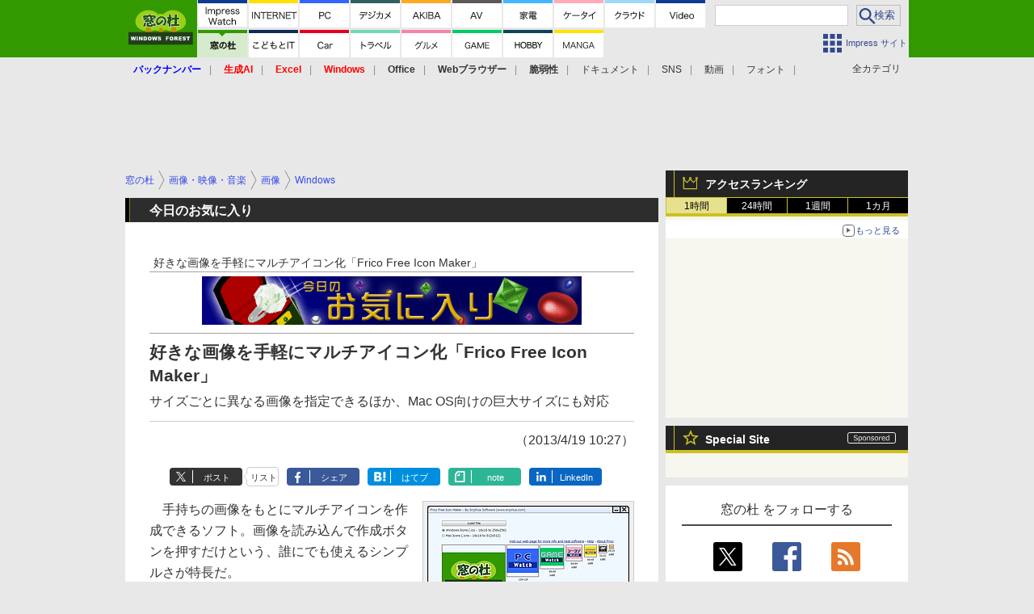

--- FILE ---
content_type: text/html; charset=utf-8
request_url: https://www.google.com/recaptcha/api2/aframe
body_size: 182
content:
<!DOCTYPE HTML><html><head><meta http-equiv="content-type" content="text/html; charset=UTF-8"></head><body><script nonce="eYLqjttaDZtM5OrpGScYlw">/** Anti-fraud and anti-abuse applications only. See google.com/recaptcha */ try{var clients={'sodar':'https://pagead2.googlesyndication.com/pagead/sodar?'};window.addEventListener("message",function(a){try{if(a.source===window.parent){var b=JSON.parse(a.data);var c=clients[b['id']];if(c){var d=document.createElement('img');d.src=c+b['params']+'&rc='+(localStorage.getItem("rc::a")?sessionStorage.getItem("rc::b"):"");window.document.body.appendChild(d);sessionStorage.setItem("rc::e",parseInt(sessionStorage.getItem("rc::e")||0)+1);localStorage.setItem("rc::h",'1767839648363');}}}catch(b){}});window.parent.postMessage("_grecaptcha_ready", "*");}catch(b){}</script></body></html>

--- FILE ---
content_type: application/javascript; charset=utf-8
request_url: https://fundingchoicesmessages.google.com/f/AGSKWxXKIrMhgJCeOJkN_zkIHgu8d7tvWgiKP9oOINOHXs-lcK4V6Xdb9R_m32MlHIZWQb616CcltWVKE3qd0qwb41t9wZCWh3uexLgNEjfsIjhJ3bkzxBH6Ns-4_d7VAqN1FiHh9YbliOhKMGK6Y5ksZ6TGsa_aqyqyL9diDif5fWM1SDqLekhgYifgrofu/_/codaadconfig.-160x600b./adshow-/adsnippet./ads/banner-
body_size: -1286
content:
window['001fda2b-9801-4302-b54d-c88a8b58fca8'] = true;

--- FILE ---
content_type: text/javascript
request_url: https://rumcdn.geoedge.be/73a9870c-4ca2-4a34-a1a6-376ab3858cb8/grumi.js
body_size: 96787
content:
var grumiInstance = window.grumiInstance || { q: [] };
(function createInstance (window, document, options = { shouldPostponeSample: false }) {
	!function r(i,o,a){function s(n,e){if(!o[n]){if(!i[n]){var t="function"==typeof require&&require;if(!e&&t)return t(n,!0);if(c)return c(n,!0);throw new Error("Cannot find module '"+n+"'")}e=o[n]={exports:{}};i[n][0].call(e.exports,function(e){var t=i[n][1][e];return s(t||e)},e,e.exports,r,i,o,a)}return o[n].exports}for(var c="function"==typeof require&&require,e=0;e<a.length;e++)s(a[e]);return s}({1:[function(e,t,n){var r=e("./config.js"),i=e("./utils.js");t.exports={didAmazonWin:function(e){var t=e.meta&&e.meta.adv,n=e.preWinningAmazonBid;return n&&(t=t,!i.isEmptyObj(r.amazonAdvIds)&&r.amazonAdvIds[t]||(t=e.tag,e=n.amzniid,t.includes("apstag.renderImp(")&&t.includes(e)))},setAmazonParametersToSession:function(e){var t=e.preWinningAmazonBid;e.pbAdId=void 0,e.hbCid=t.crid||"N/A",e.pbBidder=t.amznp,e.hbCpm=t.amznbid,e.hbVendor="A9",e.hbTag=!0}}},{"./config.js":5,"./utils.js":24}],2:[function(e,t,n){var l=e("./session"),r=e("./urlParser.js"),m=e("./utils.js"),i=e("./domUtils.js").isIframe,f=e("./htmlParser.js"),g=e("./blackList").match,h=e("./ajax.js").sendEvent,o=".amazon-adsystem.com",a="/dtb/admi",s="googleads.g.doubleclick.net",e="/pagead/",c=["/pagead/adfetch",e+"ads"],d=/<iframe[^>]*src=['"]https*:\/\/ads.\w+.criteo.com\/delivery\/r\/.+<\/iframe>/g,u={};var p={adsense:{type:"jsonp",callbackName:"a"+ +new Date,getJsUrl:function(e,t){return e.replace("output=html","output=json_html")+"&callback="+t},getHtml:function(e){e=e[m.keys(e)[0]];return e&&e._html_},shouldRender:function(e){var e=e[m.keys(e)[0]],t=e&&e._html_,n=e&&e._snippet_,e=e&&e._empty_;return n&&t||e&&t}},amazon:{type:"jsonp",callbackName:"apstag.renderImp",getJsUrl:function(e){return e.replace("/admi?","/admj?").replace("&ep=%7B%22ce%22%3A%221%22%7D","")},getHtml:function(e){return e.html},shouldRender:function(e){return e.html}},criteo:{type:"js",getJsHtml:function(e){var t,n=e.match(d);return n&&(t=(t=n[0].replace(/iframe/g,"script")).replace(/afr.php|display.aspx/g,"ajs.php")),e.replace(d,t)},shouldRender:function(e){return"loading"===e.readyState}}};function y(e){var t,n=e.url,e=e.html;return n&&((n=r.parse(n)).hostname===s&&-1<c.indexOf(n.pathname)&&(t="adsense"),-1<n.hostname.indexOf(o))&&-1<n.pathname.indexOf(a)&&(t="amazon"),(t=e&&e.match(d)?"criteo":t)||!1}function v(r,i,o,a){e=i,t=o;var e,t,n,s=function(){e.src=t,h({type:"adfetch-error",meta:JSON.stringify(l.meta)})},c=window,d=r.callbackName,u=function(e){var t,n=r.getHtml(e),e=(l.bustedUrl=o,l.bustedTag=n,r.shouldRender(e));t=n,(t=f.parse(t))&&t.querySelectorAll&&(t=m.map(t.querySelectorAll("[src], [href]"),function(e){return e.src||e.href}),m.find(t,function(e){return g(e).match}))&&h({type:"adfetch",meta:JSON.stringify(l.meta)}),!a(n)&&e?(t=n,"srcdoc"in(e=i)?e.srcdoc=t:((e=e.contentWindow.document).open(),e.write(t),e.close())):s()};for(d=d.split("."),n=0;n<d.length-1;n++)c[d[n]]={},c=c[d[n]];c[d[n]]=u;var u=r.getJsUrl(o,r.callbackName),p=document.createElement("script");p.src=u,p.onerror=s,p.onload=function(){h({type:"adfetch-loaded",meta:JSON.stringify(l.meta)})},document.scripts[0].parentNode.insertBefore(p,null)}t.exports={shouldBust:function(e){var t,n=e.iframe,r=e.url,e=e.html,r=(r&&n&&(t=i(n)&&!u[n.id]&&y({url:r}),u[n.id]=!0),y({html:e}));return t||r},bust:function(e){var t=e.iframe,n=e.url,r=e.html,i=e.doc,o=e.inspectHtml;return"jsonp"===(e=p[y(e)]).type?v(e,t,n,o):"js"===e.type?(t=i,n=r,i=(o=e).getJsHtml(n),l.bustedTag=n,!!o.shouldRender(t)&&(t.write(i),!0)):void 0},checkAndBustFriendlyAmazonFrame:function(e,t){(e=e.defaultView&&e.defaultView.frameElement&&e.defaultView.frameElement.id)&&e.startsWith("apstag")&&(l.bustedTag=t)}}},{"./ajax.js":3,"./blackList":4,"./domUtils.js":8,"./htmlParser.js":13,"./session":21,"./urlParser.js":23,"./utils.js":24}],3:[function(e,t,n){var i=e("./utils.js"),o=e("./config.js"),r=e("./session.js"),a=e("./domUtils.js"),s=e("./jsUtils.js"),c=e("./methodCombinators.js").before,d=e("./tagSelector.js").getTag,u=e("./constants.js"),e=e("./natives.js"),p=e.fetch,l=e.XMLHttpRequest,m=e.Request,f=e.TextEncoder,g=e.postMessage,h=[];function y(e,t){e(t)}function v(t=null){i.forEach(h,function(e){y(e,t)}),h.push=y}function b(e){return e.key=r.key,e.imp=e.imp||r.imp,e.c_ver=o.c_ver,e.w_ver=r.wver,e.w_type=r.wtype,e.b_ver=o.b_ver,e.ver=o.ver,e.loc=location.href,e.ref=document.referrer,e.sp=r.sp||"dfp",e.cust_imp=r.cust_imp,e.cust1=r.meta.cust1,e.cust2=r.meta.cust2,e.cust3=r.meta.cust3,e.caid=r.meta.caid,e.scriptId=r.scriptId,e.crossOrigin=!a.isSameOriginWin(top),e.debug=r.debug,"dfp"===r.sp&&(e.qid=r.meta.qid),e.cdn=o.cdn||void 0,o.accountType!==u.NET&&(e.cid=r.meta&&r.meta.cr||123456,e.li=r.meta.li,e.ord=r.meta.ord,e.ygIds=r.meta.ygIds),e.at=o.accountType.charAt(0),r.hbTag&&(e.hbTag=!0,e.hbVendor=r.hbVendor,e.hbCid=r.hbCid,e.hbAdId=r.pbAdId,e.hbBidder=r.pbBidder,e.hbCpm=r.hbCpm,e.hbCurrency=r.hbCurrency),"boolean"==typeof r.meta.isAfc&&(e.isAfc=r.meta.isAfc,e.isAmp=r.meta.isAmp),r.meta.hasOwnProperty("isEBDA")&&"%"!==r.meta.isEBDA.charAt(0)&&(e.isEBDA=r.meta.isEBDA),r.pimp&&"%_pimp%"!==r.pimp&&(e.pimp=r.pimp),void 0!==r.pl&&(e.preloaded=r.pl),e.site=r.site||a.getTopHostname(),e.site&&-1<e.site.indexOf("safeframe.googlesyndication.com")&&(e.site="safeframe.googlesyndication.com"),e.isc=r.isc,r.adt&&(e.adt=r.adt),r.isCXM&&(e.isCXM=!0),e.ts=+new Date,e.bdTs=o.bdTs,e}function w(t,n){var r=[],e=i.keys(t);return void 0===n&&(n={},i.forEach(e,function(e){void 0!==t[e]&&void 0===n[e]&&r.push(e+"="+encodeURIComponent(t[e]))})),r.join("&")}function j(e){e=i.removeCaspr(e),e=r.doubleWrapperInfo.isDoubleWrapper?i.removeWrapperXMP(e):e;return e=4e5<e.length?e.slice(0,4e5):e}function E(t){return function(){var e=arguments[0];return e.html&&(e.html=j(e.html)),e.tag&&(e.tag=j(e.tag)),t.apply(this,arguments)}}e=c(function(e){var t;e.hasOwnProperty("byRate")&&!e.byRate||(t=a.getAllUrlsFromAllWindows(),"sample"!==e.r&&"sample"!==e.bdmn&&t.push(e.r),e[r.isPAPI&&"imaj"!==r.sp?"vast_content":"tag"]=d(),e.urls=JSON.stringify(t),e.hc=r.hc,e.vastUrls=JSON.stringify(r.vastUrls),delete e.byRate)}),c=c(function(e){e.meta=JSON.stringify(r.meta),e.client_size=r.client_size});function O(e,t){var n=new l;n.open("POST",e),n.setRequestHeader("Content-type","application/x-www-form-urlencoded"),n.send(w(t))}function A(t,e){return o=e,new Promise(function(t,e){var n=(new f).encode(w(o)),r=new CompressionStream("gzip"),i=r.writable.getWriter();i.write(n),i.close(),new Response(r.readable).arrayBuffer().then(function(e){t(e)}).catch(e)}).then(function(e){e=new m(t,{method:"POST",body:e,mode:"no-cors",headers:{"Content-type":"application/x-www-form-urlencoded","Accept-Language":"gzip"}});p(e)});var o}function T(e,t){p&&window.CompressionStream?A(e,t).catch(function(){O(e,t)}):O(e,t)}function _(e,t){r.hasFrameApi&&!r.frameApi?g.call(r.targetWindow,{key:r.key,request:{url:e,data:t}},"*"):T(e,t)}r.frameApi&&r.targetWindow.addEventListener("message",function(e){var t=e.data;t.key===r.key&&t.request&&(T((t=t.request).url,t.data),e.stopImmediatePropagation())});var x={};function k(r){return function(n){h.push(function(e){if(e&&e(n),n=b(n),-1!==r.indexOf(o.reportEndpoint,r.length-o.reportEndpoint.length)){var t=r+w(n,{r:!0,html:!0,ts:!0});if(!0===x[t]&&!(n.rbu||n.is||3===n.rdType||n.et))return}x[t]=!0,_(r,n)})}}var I,S="http"===window.location.protocol.substr(0,4)?window.location.protocol:"https:";t.exports={sendInit:s.once(c(k(S+o.apiUrl+o.initEndpoint))),sendReport:e(E(k(S+o.apiUrl+o.reportEndpoint))),sendError:k(S+o.apiUrl+o.errEndpoint),sendDebug:k(S+o.apiUrl+o.dbgEndpoint),sendStats:k(S+o.apiUrl+(o.statsEndpoint||"stats")),sendEvent:(I=k(S+o.apiUrl+o.evEndpoint),function(e,t){var n=o.rates||{default:.004},t=t||n[e.type]||n.default;Math.random()<=t&&I(e)}),buildRbuReport:e(E(b)),sendRbuReport:_,processQueue:v,processQueueAndResetState:function(){h.push!==y&&v(),h=[]}}},{"./config.js":5,"./constants.js":6,"./domUtils.js":8,"./jsUtils.js":14,"./methodCombinators.js":16,"./natives.js":17,"./session.js":21,"./tagSelector.js":22,"./utils.js":24}],4:[function(e,t,n){var d=e("./utils.js"),r=e("./config.js"),u=e("./urlParser.js"),i=r.domains,o=r.clkDomains,e=r.bidders,a=r.patterns.wildcards;var s,p={match:!1};function l(e,t,n){return{match:!0,bdmn:e,ver:t,bcid:n}}function m(e){return e.split("").reverse().join("")}function f(n,e){var t,r;return-1<e.indexOf("*")?(t=e.split("*"),r=-1,d.every(t,function(e){var e=n.indexOf(e,r+1),t=r<e;return r=e,t})):-1<n.indexOf(e)}function g(e,t,n){return d.find(e,t)||d.find(e,n)}function h(e){return e&&"1"===e.charAt(0)}function c(c){return function(e){var n,r,i,e=u.parse(e),t=e&&e.hostname,o=e&&[e.pathname,e.search,e.hash].join("");if(t){t=[t].concat((e=(e=t).split("."),d.fluent(e).map(function(e,t,n){return n.shift(),n.join(".")}).val())),e=d.map(t,m),t=d.filter(e,function(e){return void 0!==c[e]});if(t&&t.length){if(e=d.find(t,function(e){return"string"==typeof c[e]}))return l(m(e),c[e]);var a=d.filter(t,function(e){return"object"==typeof c[e]}),s=d.map(a,function(e){return c[e]}),e=d.find(s,function(t,e){return r=g(d.keys(t),function(e){return f(o,e)&&h(t[e])},function(e){return f(o,e)}),n=m(a[e]),""===r&&(e=s[e],i=l(n,e[r])),r});if(e)return l(n,e[r],r);if(i)return i}}return p}}function y(e){e=e.substring(2).split("$");return d.map(e,function(e){return e.split(":")[0]})}t.exports={match:function(e,t){var n=c(i);return t&&"IFRAME"===t.toUpperCase()&&(t=c(o)(e)).match?(t.rdType=2,t):n(e)},matchHB:(s=c(e),function(e){var e=e.split(":"),t=e[0],e=e[1],e="https://"+m(t+".com")+"/"+e,e=s(e);return e.match&&(e.bdmn=t),e}),matchAgainst:c,matchPattern:function(t){var e=g(d.keys(a),function(e){return f(t,e)&&h(a[e])},function(e){return f(t,e)});return e?l("pattern",a[e],e):p},isBlocking:h,getTriggerTypes:y,removeTriggerType:function(e,t){var n,r=(i=y(e.ver)).includes(t),i=1<i.length;return r?i?(e.ver=(n=t,(r=e.ver).length<2||"0"!==r[0]&&"1"!==r[0]||"#"!==r[1]||(i=r.substring(0,2),1===(t=r.substring(2).split("$")).length)?r:0===(r=t.filter(function(e){var t=e.indexOf(":");return-1===t||e.substring(0,t)!==n})).length?i.slice(0,-1):i+r.join("$")),e):p:e}}},{"./config.js":5,"./urlParser.js":23,"./utils.js":24}],5:[function(e,t,n){t.exports={"ver":"0.1","b_ver":"0.5.475","blocking":true,"rbu":0,"silentRbu":0,"signableHosts":[],"onRbu":1,"samplePercent":0,"debug":true,"accountType":"publisher","impSampleRate":0.006,"statRate":0.05,"apiUrl":"//gw.geoedge.be/api/","initEndpoint":"init","reportEndpoint":"report","statsEndpoint":"stats","errEndpoint":"error","dbgEndpoint":"debug","evEndpoint":"event","filteredAdvertisersEndpoint":"v1/config/filtered-advertisers","rdrBlock":true,"ipUrl":"//rumcdn.geoedge.be/grumi-ip.js","altTags":[],"hostFilter":[],"maxHtmlSize":0.4,"reporting":true,"advs":{},"creativeWhitelist":{},"heavyAd":false,"cdn":"cloudfront","domains":{"moc.zkbsda":"1#1:63939","su.mroftalpda.ffrt":"1#1:63939","ten.eralgda.enigne.gnisitrevda1":"1#1:63939","moc.lessuoreicul":"1#1:63939","moc.tiurcertressed":"1#1:63939","pot.buhrider":"1#1:63939","moc.danosiof.st":"1#1:63939","moc.aeesud":"1#1:63939","ofni.norfssepsz.op":"1#1:63939","moc.yawa-em-llor":"1#1:63939","uci.zsymquj":"1#1:63939","ofni.htaprider.ue-og":"1#1:63939","moc.zthod.sj":"1#1:63939","moc.secivresgnirlla.citats":"1#1:63939","moc.xmznel.2s":"1#1:63939","etis.51ffovs":"1#1:63939","ppa.yfilten.c712aa2b-00359060106202-taigalp-eralfduolc":"1#1:63939","ppa.yfilten.1dcc6d02-35701160106202-taigalp-eralfduolc":"1#1:63939","moc.egarim-ytsiwt":"1#1:63939","ur.kcehc-ametsys":"1#1:63939","moc.pda-selirrebdliw":"1#1:63939","ppa.naecolatigidno.fthbs-ppa-nihplod":"1#1:63939","tser.ngatsorgga":"1#1:63939","ppa.yfilten.d534bef2-63744170106202-taigalp-eralfduolc":"1#1:63939","ten.swodniw.eroc.bew.31z.qr80g1ygb7016202ofni":"1#1:63939","ten.swodniw.eroc.bew.31z.ysg5c8su7010gninrawsuriv":"1#1:63939","ten.swodniw.eroc.bew.31z.15h304su7010gninrawsuriv":"1#1:63939","moc.sgtvo":"1#1:63939","moc.enozesir-hcet.apl":"1#1:63939","tseuq.qrcpgmm":"1#1:63939","moc.grocshgits":"1#1:63939","moc.golbotsevol.oigalliv":"1#1:63939","ppa.yfilten.a3afb04b-31439070106202-taigalp-eralfduolc":"1#1:63939","tser.inoderetni":"1#1:63939","moc.htap-egayovlatsyrc":"1#1:63939","ten.swodniw.eroc.bolb.svazuqigrjkbkksafpra1105":"1#1:63939","ten.swodniw.eroc.bew.31z.j81i3qc3b7016202ofni":"1#1:63939","pohs.snrecnocbewdetaivella":"1#1:63939","kcilc.evomhcem":"1#1:63939","moc.6tols-elgogsyalp":"1#1:63939","kcilc.llecobor":"1#1:63939","ppa.yfilten.606283e6-11454160106202-taigalp-eralfduolc":"1#1:63939","moc.42lleutkasegat":"1#1:63939","moc.lgifusig":"1#1:63939","oc.ediug-htlaeh":"1#1:63939","moc.pxctvvqv":"1#1:63939","tser.tlucsiprot":"1#1:63939","ofni.xidnerhtlu":"1#1:63939","ppa.yfilten.7c7c2a-maercrettub-cimanyd":"1#1:63939","zzub.axiyalp":"1#1:63939","gro.etisehcin.oimaerd":"1#1:63939","ppa.naecolatigidno.2jr9x-ppa-retsbol":"1#1:63939","ni.oc.setagtcennoc.03enob37ccbuh8m6ae5d":"1#1:63939","pohs.serotseltuo":"1#1:63939","moc.ezauw.oigalliv":"1#1:63939","ppa.yfilten.c30acb0e-23203160106202-taigalp-eralfduolc":"1#1:63939","moc.gnikrapyawnur":"1#1:63939","ten.swodniw.eroc.bew.31z.rv57efsu5010gninrawsuriv":"1#1:63939","ten.swodniw.eroc.bew.31z.we37hplwb6016202ofni":"1#1:63939","moc.teidorpxiruon":"1#1:63939","ppa.yfilten.8485f873-41529070106202-taigalp-eralfduolc":"1#1:63939","ym.moc.soi-ym.www":"1#1:63939","ppa.yfilten.d18a860f-61610170106202-taigalp-eralfduolc":"1#1:63939","moc.neveshcraeshsac.dnif":"1#1:63939","pohs.yawevom":"1#1:63939","niw.t62ocnip":"1#1:63939","ppa.naecolatigidno.s2rjp-teserutlucirga":"1#1:63939","ten.itropsarfotuasibroc":"1#1:63939","moc.enozrevocsiddna-daer.apl":"1#1:63939","enilno.eppikaporp":"1#1:63939","moc.buhlabolgytic":"1#1:63939","pohs.aocltuo":"1#1:63939","moc.yovt-cilrebaf":"1#1:63939","moc.1q2oltf":"1#1:63939","tser.neppaevsir":"1#1:63939","aidem.sircsgerts":"1#1:63939","ten.swodniw.eroc.bew.31z.317uqesu7010gninrawsuriv":"1#1:63939","moc.ezauw.oimaerd":"1#1:63939","pot.mbpdbhzivzgy":"1#1:63939","evil.ederucessecivressp":"1#1:63939","ppa.naecolatigidno.tad5v-ppa-elahw":"1#1:63939","gro.skcitsigolssiws":"1#1:63939","gro.balskoobe":"1#1:63939","moc.ssapmoc-cimanyd":"1#1:63939","moc.edit-sunev":"1#1:63939","moc.renwotluccorenaelc":"1#1:63939","ppa.yfilten.9be73de0-10704160106202-taigalp-eralfduolc":"1#1:63939","moc.xeralfdnarbbew":"1#1:63939","ten.swodniw.eroc.bew.31z.u4ucussu5010gninrawsuriv":"1#1:63939","moc.yadothcetniflabolg":"1#1:63939","moc.potmilsahctam":"1#1:63939","tser.lognihccam":"1#1:63939","moc.ppaukoreh.1c78f42d71a5-75716-sisao-tsaf":"1#1:63939","ten.swodniw.eroc.bew.31z.54s5792td7016202ofni":"1#1:63939","ua.moc.nikvir":"1#1:63939","moc.ayalalag":"1#1:63939","moc.mzeqir":"1#1:63939","ten.tnorfduolc.oemwngu0ijm12d":"1#1:63939","moc.daeha-tseb":"1#1:63939","moc.btr-mueda.rekcart":"1#1:63939","ten.dferuza.10z.qcbcgcqg9dwh0gcd-jsd":"1#1:63939","ppa.yfilten.889a4a-takreem-wobniar":"1#1:63939","ofni.nrohtgarc.ue":"1#1:63939","riah.zxertyio.piv":"1#1:63939","ten.notkcilc":"1#1:63939","moc.nufylnaf":"1#1:63939","pot.nckgsyqrpbc":"1#1:63939","moc.hsilbupdagnitekram":"1#1:63939","pot.hcetiaor.ndc":"1#1:63939","moc.gnifrus-tsaf":"1#1:63939","moc.noomtcelloc":"1#1:63939","moc.krt8fjeb.www":"1#1:63939","kcilc.eflave":"1#1:63939","moc.latrophcetegdirb.g9e2qb37ccbuhomjbe5d":"1#1:63939","etisbew.feilerniap":"1#1:63939","pohs.ogyes.www":"1#1:63939","ppa.yfilten.15455d46-84323160106202-taigalp-eralfduolc":"1#1:63939","moc.tnegaecnarusniva.www":"1#1:63939","erots.napaj-oyot":"1#1:63939","moc.niksoibatem":"1#1:63939","ppa.yfilten.0a5b1b93-74343170106202-taigalp-eralfduolc":"1#1:63939","moc.32kodb.www":"1#1:63939","ten.swodniw.eroc.bew.31z.p73x7ksu7010gninrawsuriv":"1#1:63939","enilno.ovivneofni":"1#1:63939","ppa.yfilten.6ac6718f-90056170106202-taigalp-eralfduolc":"1#1:63939","ten.swodniw.eroc.bew.31z.q8r9igsu7010gninrawsuriv":"1#1:63939","moc.otalecoigaiv":"1#1:63939","ppa.yfilten.9936f0ff-23221160106202-taigalp-eralfduolc":"1#1:63939","moc.egnuolimoan":"1#1:63939","gro.sbulclayor":"1#1:63939","ten.noissucsidym.oigalliv":"1#1:63939","ten.swodniw.eroc.bew.31z.sbbx3zsu5010gninrawsuriv":"1#1:63939","erots.pohs7raeywen":"1#1:63939","kcilc.xyron.krt":"1#1:63939","ppa.yfilten.722654c2-31519070106202-taigalp-eralfduolc":"1#1:63939","moc.edzbk":"1#1:63939","gro.etisehcin.oigalliv":"1#1:63939","ten.swodniw.eroc.bew.31z.fr3kwvsu7010gninrawsuriv":"1#1:63939","wp.llewreve.su":"1#1:63939","ni.oc.yfirevnamuh.g0g2sb37ccbuhg5gee5d":"1#1:63939","ppa.yfilten.99e14ab3-12512160106202-taigalp-eralfduolc":"1#1:63939","ni.oc.skrowegdirbtxen.0hnsub37ccbuh8f7he5d":"1#1:63939","moc.ppaukoreh.7b6b849b1c23-sepicer-etalpymmuy":"1#1:63939","etis.laxek":"1#1:63939","ppa.yfilten.943dad4a-03418070106202-taigalp-eralfduolc":"1#1:63939","moc.stcudorpssenllewasu":"1#1:63939","moc.rusledsotsineiv":"1#1:63939","bulc.pamrevlis":"1#1:63939","kcilc.omixyl":"1#1:63939","ten.swodniw.eroc.bew.31z.xseao2su7010gninrawsuriv":"1#1:63939","gro.ssenllewnememirp.eruces":"1#1:63939","moc.upsidnemof":"1#1:63939","moc.elasreffoomorp":"1#1:63939","moc.ppaukoreh.eac17ae03c2e-nehctik-buhrovalf":"1#1:63939","moc.tfigmialcer":"1#1:63939","tser.tsisemusid":"1#1:63939","orp.ilppatnaip":"1#1:63939","uci.tobornys":"1#1:63939","moc.latipac-ymonoce":"1#1:63939","pohs.xilerivon":"1#1:63939","ppa.naecolatigidno.b7p5m-ppa-hsifnoil":"1#1:63939","orp.nerfsvarbs":"1#1:63939","orp.selahetsid":"1#1:63939","moc.enilsyhp":"1#1:63939","moc.plehnalpmuimerp":"1#1:63939","ur.lfbksro":"1#1:63939","ten.krapsmit":"1#1:63939","latigid.ecnalnif":"1#1:63939","ten.swodniw.eroc.bew.31z.ptspcioftxohrkztkfxt8201":"1#1:63939","moc.spoptnuocsid.www":"1#1:63939","moc.ppaukoreh.cc6c6980ef3d-buh-liartepicer":"1#1:63939","moc.tsorf-kciuq.272dd6c2d621":"1#1:63939","tser.ccotstamar":"1#1:63939","ppa.yfilten.cfd98de3-80822170106202-taigalp-eralfduolc":"1#1:63939","aidem.islasibrut":"1#1:63939","kcilc.olixev.kcart":"1#1:63939","moc.oidraugelibom.www":"1#1:63939","moc.erutplucstaeb":"1#1:63939","ppa.yfilten.183cc27d-33025160106202-taigalp-eralfduolc":"1#1:63939","moc.tlsiczvw":"1#1:63939","pohs.hsaw-smuohk-eua":"1#1:63939","moc.dulassoicifeneb":"1#1:63939","moc.tceridsnalpssenllew":"1#1:63939","moc.diolbatsdrawer.www":"1#1:63939","etis.orpruogiv":"1#1:63939","moc.daedsinoihsaf":"1#1:63939","ten.swodniw.eroc.bew.31z.mdzg8msu7010gninrawsuriv":"1#1:63939","ppa.yfilten.4def8e9d-52355170106202-taigalp-eralfduolc":"1#1:63939","pohs.xaleragem":"1#1:63939","oi.citamdib.711sda":"1#1:63939","ofni.htaprider.3su-og":"1#1:63939","zyx.dahsifanut":"1#1:63939","sotua.laer-noipmahc-niwtnatsni-ylkeew.ndc":"1#1:63939","moc.pohscitatseht.t":"1#1:63939","ofni.htaprider.rtluv-og":"1#1:63939","ten.dferuza.10z.db0h3g9aahgc0gkc-sci":"1#1:63939","ofni.xelavrym":"1#1:63939","ur.metsys-amron":"1#1:63939","evil.edserucesllufcp":"1#1:63939","ppa.naecolatigidno.uj8zu-ppa-hsifyllej":"1#1:63939","evil.ecnavdalawenercp":"1#1:63939","latigid.trasavnacevil":"1#1:63939","ur.qvnhc":"1#1:63939","moc.5fe88.5awp88":"1#1:63939","moc.bulcsdoognteg.6":"1#1:63939","moc.6202gninnalpidem":"1#1:63939","moc.stcudorpnezemoh.www":"1#1:63939","moc.aidemtnimbew":"1#1:63939","cc.emca88.no":"1#1:63939","enilno.noitulosgnivas":"1#1:63939","moc.drawroofbewdaer.apl":"1#1:63939","orp.evnocaugir":"1#1:63939","etis.xevirdrotom":"1#1:63939","gro.asscuwn.11":"1#1:63939","moc.ppaeerfytinifni.oigalliv":"1#1:63939","moc.peednyehtaerb":"1#1:63939","moc.nitserleirda":"1#1:63939","pot.nurer-rettub-seyl":"1#1:63939","ppa.yfilten.c973a5ba-81605160106202-taigalp-eralfduolc":"1#1:63939","pohs.thstsrup.www":"1#1:63939","pohs.lacublatnedrodagirri":"1#1:63939","moc.dfhldq":"1#1:63939","moc.snalperacidem5202":"1#1:63939","moc.bm3y1f8y":"1#1:63939","ppa.yfilten.e4ededd2-25419070106202-taigalp-eralfduolc":"1#1:63939","uci.drawrofpets":"1#1:63939","tser.alpirakal":"1#1:63939","tser.imileotocs":"1#1:63939","tser.tivnueleps":"1#1:63939","tser.ivnirunets":"1#1:63939","orp.nagigsurfs":"1#1:63939","etis.burcsxam":"1#1:63939","pot.trohw-anaox-tpael":"1#1:63939","pot.et1nthg1rbw0ns.atr3y":"1#1:63939","moc.tfird-remmilg":"1#1:63939","oi.bew24.oigalliv":"1#1:63939","ten.swodniw.eroc.bew.31z.dohotusu7010gninrawsuriv":"1#1:63939","moc.sngiapmacnevam":"1#1:63939","sbs.ataronilev":"1#1:63939","ur.obmajokok":"1#1:63939","moc.eerfnpvdetsurt":"1#1:63939","golb.erotsnoihsaf":"1#1:63939","moc.noitideyticnodnol":"1#1:63939","ppa.yfilten.775ff421-74730160106202-taigalp-eralfduolc":"1#1:63939","ppa.yfilten.6b36a808-21750160106202-taigalp-eralfduolc":"1#1:63939","ppa.yfilten.60b3324c-74213160106202-taigalp-eralfduolc":"1#1:63939","ten.swodniw.eroc.bew.31z.1rorresoib":"1#1:63939","moc.fcf-koob":"1#1:63939","orp.tilev-77ecnanif":"1#1:63939","moc.ezauw.airolg":"1#1:63939","etis.ihasgalih.www":"1#1:63939","moc.latipac-lanom":"1#1:63939","kcilc.xinul":"1#1:63939","moc.aynekelbadroffa":"1#1:63939","ppa.yfilten.64f29573-31923170106202-taigalp-eralfduolc":"1#1:63939","moc.settecerabmal":"1#1:63939","pohs.elcricyadyreve":"1#1:63939","uci.xinom-hsac":"1#1:63939","ten.swodniw.eroc.bew.31z.jkrmt1su7010gninrawsuriv":"1#1:63939","ten.swodniw.eroc.bew.31z.1jv0oksu7010gninrawsuriv":"1#1:63939","moc.eulbnoxin":"1#1:63939","gro.natubak":"1#1:63939","moc.xyfidrohc":"1#1:63939","etis.sagalatak.www":"1#1:63939","enilno.tennihzrom":"1#1:63939","ppa.naecolatigidno.wdct2-2-ppa-surlaw":"1#1:63939","moc.noitaulav-latipac":"1#1:63939","ppa.yfilten.cd04239a-12841160106202-taigalp-eralfduolc":"1#1:63939","etisbew.sasnepmocer-etagser":"1#1:63939","moc.noicipsuswolloh":"1#1:63939","ofni.otixelavonirac":"1#1:63939","ur.36ixatdem":"1#1:63939","moc.tivoniliuqa":"1#1:63939","ten.swodniw.eroc.bew.31z.hgjaotjg":"1#1:63939","pohs.luosinna":"1#1:63939","tser.unorportue":"1#1:63939","niw.o21ocnip":"1#1:63939","ppa.yfilten.a4e3cd59-80015170106202-taigalp-eralfduolc":"1#1:63939","moc.orptracx.xeniziv":"1#1:63939","enilno.necnirgsid":"1#1:63939","moc.ertivgibba":"1#1:63939","moc.latrophcetegdirb.0f5qrb37ccbuhov3ee5d":"1#1:63939","ppa.yfilten.9d3ccdd0-30330160106202-taigalp-eralfduolc":"1#1:63939","ppa.yfilten.65a9b35c-20624160106202-taigalp-eralfduolc":"1#1:63939","ten.swodniw.eroc.bew.31z.c7x42nu":"1#1:63939","pohs.stcudorpsvaniatrec":"1#1:63939","moc.tsorf-kciuq.fb5ad6c2d621":"1#1:63939","tser.rhperupmur":"1#1:63939","enilno.ebivtepsgaw":"1#1:63939","ofni.ejorinaz":"1#1:63939","ten.swodniw.eroc.bew.31z.dejygysu7010gninrawsuriv":"1#1:63939","ten.swodniw.eroc.bew.31z.207htzsu7010gninrawsuriv":"1#1:63939","moc.sgtke":"1#1:63939","uoyc.6swenyraunaj":"1#1:63939","sotua.tramsyawaevigniwtnatsniylkeew.www":"1#1:63939","kcilc.eroctob":"1#1:63939","moc.hporpalcer":"1#1:63939","moc.reciralyn":"1#1:63939","ppa.yfilten.cb8dad0d-71625160106202-taigalp-eralfduolc":"1#1:63939","ppa.yfilten.b40392d8-95406160106202-taigalp-eralfduolc":"1#1:63939","ten.swodniw.eroc.bew.31z.ewy5josu5010gninrawsuriv":"1#1:63939","moc.31kcilc.kcilc":"1#1:63939","moc.ees-ot-sserp":"1#1:63939","moc.ppaukoreh.b77e497c18aa-dlrow-yellavrovalf":"1#1:63939","tser.etxedgilam":"1#1:63939","zyx.aigreneralos":"1#1:63939","moc.kcilbnetner":"1#1:63939","moc.naingniqgt":"1#1:63939","ten.sretsamecnarusniefil.pamdaor":"1#1:63939","moc.algodkcalb.gnikcart":"1#1:63939","moc.gntkmkrahs":"1#1:63939","zyx.5xi":"1#1:63939","ten.hcetiaor.gnikcart":"1#1:63939","oi.citamdib.91sda":"1#1:63939","moc.aidem-sserpxeila.stessa":"1#1:63939","moc.300ygolonhcet-gnivres.krt":"1#1:63939","ofni.htaprider.9su-og":"1#1:63939","moc.gatbm":"1#1:63939","moc.deloac":"1#1:63939","moc.noisufsbup-sda.b-rekcart":"1#1:63939","oi.citamdib.611sda":"1#1:63939","moc.btrtnenitnoctniop":"1#1:63939","ten.gnimagraw.rdr":"1#1:63939","ppa.naecolatigidno.njo37-ppa-llehsaes":"1#1:63939","etis.noratad":"1#1:63939","latigid.xipobor":"1#1:63939","ppa.yfilten.dfc3c465-15401160106202-taigalp-eralfduolc":"1#1:63939","moc.yltsenelle":"1#1:63939","enilno.tsebrenaelc":"1#1:63939","moc.arhtnevalos":"1#1:63939","moc.secivres-yellavhserf":"1#1:63939","moc.erohs-ranul":"1#1:63939","ni.oc.skrowegdirbtxen.gui0vb37ccbuh8m9he5d":"1#1:63939","moc.gusek.airolg":"1#1:63939","moc.anartsvni":"1#1:63939","etis.restrekilk":"1#1:63939","moc.tegdagsile":"1#1:63939","ppa.yfilten.3dccb68b-44919070106202-taigalp-eralfduolc":"1#1:63939","tser.imlufitlum":"1#1:63939","pohs.hlesinyx":"1#1:63939","pleh.tnoras":"1#1:63939","ten.swodniw.eroc.bew.31z.duyo8ssu7010gninrawsuriv":"1#1:63939","evil.derucesevisnefedcp":"1#1:63939","etis.xetrovraeg":"1#1:63939","orp.ixenucsart":"1#1:63939","gro.asscuwn.21":"1#1:63939","moc.adlabtra.www":"1#1:63939","ten.elbatonhcet":"1#1:63939","ur.vokirb":"1#1:63939","ten.swodniw.eroc.bew.31z.2p35p61vb6016202ofni":"1#1:63939","moc.yadyrevehtlaeheurt":"1#1:63939","moc.agemitra.www":"1#1:63939","moc.latrophcetegdirb.0vrtnc37ccbuhgui2f5d":"1#1:63939","tser.cinamramal":"1#1:63939","etis.scimanydedir":"1#1:63939","moc.seidob-xetrov":"1#1:63939","ten.swodniw.eroc.bew.31z.qaa1z5su7010gninrawsuriv":"1#1:63939","ni.oc.setagtcennoc.gnv9kb37ccbuhocm6e5d":"1#1:63939","ppa.naecolatigidno.9b5fe-ppa-retsbol":"1#1:63939","moc.gnukcedtne-elatigid":"1#1:63939","moc.401gniebllewdnahtlaeh":"1#1:63939","ppa.yfilten.c88216db-21600160106202-taigalp-eralfduolc":"1#1:63939","moc.iadraugtops":"1#1:63939","tseuq.jemcme":"1#1:63939","ppa.yfilten.ae699037-91803160106202-taigalp-eralfduolc":"1#1:63939","ppa.yfilten.5a62b039-50005160106202-taigalp-eralfduolc":"1#1:63939","moc.rednawciryl":"1#1:63939","ppa.yfilten.6dc3bdc0-41855160106202-taigalp-eralfduolc":"1#1:63939","erots.pohs9raeywen":"1#1:63939","ssenisub.elytsefilytivegnol.5f":"1#1:63939","ppa.yfilten.12022383-40030170106202-taigalp-eralfduolc":"1#1:63939","tser.tnetsrosuf":"1#1:63939","moc.doolbidart":"1#1:63939","ten.swodniw.eroc.bew.31z.k7450bsu7010gninrawsuriv":"1#1:63939","pohs.elashtolcarue":"1#1:63939","ten.swodniw.eroc.bew.31z.4rorresoinajht6":"1#1:63939","etis.xleehwotua":"1#1:63939","enilno.seslupnez":"1#1:63939","zyx.pot-dak":"1#1:63939","tser.obmystlihp":"1#1:63939","evil.kudraugbewwenerog":"1#1:63939","niw.q05ocnip":"1#1:63939","moc.aremacgnolaig":"1#1:63939","moc.ppaukoreh.9e9c4f6b416a-buh-epicerkooc":"1#1:63939","gro.etisehcin.onalron":"1#1:63939","ten.swodniw.eroc.bew.31z.h36yrzdwd7016202ofni":"1#1:63939","moc.ycnegasirhc.www":"1#1:63939","orp.acorpesarf":"1#1:63939","enilno.xiftcennoc":"1#1:63939","orp.xobteews":"1#1:63939","ten.dferuza.10z.bfvcjhpbggebce6c-ka":"1#1:63939","tser.collirtnoc":"1#1:63939","tser.iffurcerbs":"1#1:63939","orp.assasrever":"1#1:63939","latigid.dliubhcem":"1#1:63939","ni.oc.setagtcennoc.goucpc37ccbuhgbt4f5d":"1#1:63939","ppa.yfilten.d896b06d-14503170106202-taigalp-eralfduolc":"1#1:63939","moc.irttainmil":"1#1:63939","moc.olaisretni":"1#1:63939","ten.swodniw.eroc.bew.31z.o03i3psu7010gninrawsuriv":"1#1:63939","moc.mt-kq-zr":"1#1:63939","ppa.yfilten.57515e55-21259060106202-taigalp-eralfduolc":"1#1:63939","moc.mucet-uabm-ymmot":"1#1:63939","moc.won-stifenebym":"1#1:63939","moc.ybmessa-raelc":"1#1:63939","moc.333soioou":"1#1:63939","ppa.yfilten.1f9164-sadajieuq-ynihs":"1#1:63939","moc.ofni-senllew":"1#1:63939","moc.ppaukoreh.4257e080383d-tops-tserchsid":"1#1:63939","ten.taerg-si.oimaerd":"1#1:63939","erots.pohs6raeywen":"1#1:63939","etis.tesmyg":"1#1:63939","moc.ysroh-segr-selit":"1#1:63939","moc.ppaukoreh.7f7b8da8b4cf-sepicer-koocdoof":"1#1:63939","moc.ppohyaw.sr":"1#1:63939","moc.swenamuehrenilno":"1#1:63939","moc.fk7vtq5b":"1#1:63939","moc.dsxr5uwu":"1#1:63939","moc.sr1m":"1#1:63939","ten.tnorfduolc.g4pvzepdaeq1d":"1#1:63939","ofni.htaprider.8su-og":"1#1:63939","ofni.htaprider.capa-og":"1#1:63939","moc.aidemlatigidytiliga.4v-ue-btr":"1#1:63939","orp.noitcetorp-gnorts":"1#1:63939","oi.citamdib.502sda":"1#1:63939","ofni.htaprider.7su-og":"1#1:63939","moc.ecivdahceteruces.og":"1#1:63939","evil.weivtimmus":"1#1:63939","pohs.ereissiob":"1#1:63939","ten.tnorfduolc.twwm83cb3zsn1d":"1#1:63939","moc.golbtsenagoy":"1#1:63939","ten.swodniw.eroc.bew.31z.twr56hsu5010gninrawsuriv":"1#1:63939","ten.swodniw.eroc.bew.31z.taogqbnnb6016202ofni":"1#1:63939","moc.wolfyhtlaehtseb.42":"1#1:63939","mac.xylfywdbyvqi":"1#1:63939","ten.swodniw.eroc.bew.31z.ady878su7010gninrawsuriv":"1#1:63939","ten.swodniw.eroc.bew.31z.si7x42ur":"1#1:63939","etis.daerasan.www":"1#1:63939","moc.ohsreafyaw":"1#1:63939","moc.sdhvkcr":"1#1:63939","etis.ezurcotom":"1#1:63939","eno.vutuoy":"1#1:63939","ppa.yfilten.e66cd9f4-45439060106202-taigalp-eralfduolc":"1#1:63939","ppa.yfilten.b151df68-03800160106202-taigalp-eralfduolc":"1#1:63939","moc.hpanataroh":"1#1:63939","etis.tnemomreffo":"1#1:63939","moc.egrofartunefil":"1#1:63939","orp.semirotpel":"1#1:63939","tser.lovafesats":"1#1:63939","moc.editgnirpsivaret":"1#1:63939","moc.ssalchccus":"1#1:63939","moc.ppaukoreh.cd3325314bc1-ediug-epicerlaem":"1#1:63939","sbs.ralletsgnitl-usnoc":"1#1:63939","ppa.yfilten.71d53bf8-33400160106202-taigalp-eralfduolc":"1#1:63939","moc.metelliavuort":"1#1:63939","zyx.ia-smroftalp":"1#1:63939","moc.maerdemyhr":"1#1:63939","ppa.yfilten.8a41d76b-12530170106202-taigalp-eralfduolc":"1#1:63939","moc.ofniyadot-htlaeh":"1#1:63939","moc.sllewxileh":"1#1:63939","tser.atsacoidet":"1#1:63939","oi.bew24.oimaerd":"1#1:63939","oi.bew24.onalron":"1#1:63939","ppa.yfilten.20d4ab3e-82006170106202-taigalp-eralfduolc":"1#1:63939","moc.gusek.onalron":"1#1:63939","ten.swodniw.eroc.bew.31z.xu4bqnsu7010gninrawsuriv":"1#1:63939","ppa.yfilten.4cff55-eeffot-citcelce":"1#1:63939","ppa.yfilten.fa37dfa6-62829060106202-taigalp-eralfduolc":"1#1:63939","ppa.yfilten.7060a112-62729060106202-taigalp-eralfduolc":"1#1:63939","moc.latrophcetegdirb.gfplrb37ccbuh0gtde5d":"1#1:63939","ppa.yfilten.767b13fd-41231160106202-taigalp-eralfduolc":"1#1:63939","ppa.yfilten.eb6a8df1-41542160106202-taigalp-eralfduolc":"1#1:63939","ppa.yfilten.12b48a85-83742160106202-taigalp-eralfduolc":"1#1:63939","sbs.aidodmorp":"1#1:63939","moc.xeralfdnarbbew.apl":"1#1:63939","ten.swodniw.eroc.bew.31z.fv5fxqsu5010gninrawsuriv":"1#1:63939","efil.aagoynapramas":"1#1:63939","moc.epilbi":"1#1:63939","tser.lgocsanipo":"1#1:63939","pohs.levaduasativsulp":"1#1:63939","pohs.yriafgabaetia":"1#1:63939","moc.ppaukoreh.6d5feb3cb12f-sepicer-doofecips":"1#1:63939","pohs.iisnnyl.www":"1#1:63939","moc.wolftkd":"1#1:63939","kcilc.otsokcir":"1#1:63939","ppa.yfilten.6eb27616-11242160106202-taigalp-eralfduolc":"1#1:63939","moc.topsgolb.58ozpohs":"1#1:63939","moc.enozselcitraemirp":"1#1:63939","ten.swodniw.eroc.bew.91z.yadotsecivresevoladnil":"1#1:63939","moc.latrophcetegdirb.0s58hc37ccbuho04se5d":"1#1:63939","moc.reliorbanair":"1#1:63939","kcilc.ollevorp":"1#1:63939","ppa.yfilten.25321bd4-51808070106202-taigalp-eralfduolc":"1#1:63939","orp.celetennad":"1#1:63939","duolc.esabtnauq":"1#1:63939","ten.swodniw.eroc.bew.31z.hdhoe9su7010gninrawsuriv":"1#1:63939","moc.wjjjaw7772askc.www":"1#1:63939","gro.asscuwn.62":"1#1:63939","moc.eracidemroines6202":"1#1:63939","moc.evoc-espilce":"1#1:63939","moc.srotcart-dlob":"1#1:63939","ppa.yfilten.173c6e64-40206160106202-taigalp-eralfduolc":"1#1:63939","moc.ppaukoreh.caf9998d8a04-dlrow-elppirlaem":"1#1:63939","ten.swodniw.eroc.bew.31z.nup1s5su5010gninrawsuriv":"1#1:63939","ecaps.sasur-rekcas-asrub":"1#1:63939","ppa.elbavol.erp-vda-bo-snosaer-5-ti-xotulul":"1#1:63939","moc.srehcuovgnis.www":"1#1:63939","niw.x68ocnip":"1#1:63939","moc.evorg-diviv":"1#1:63939","moc.nnudguod":"1#1:63939","ten.swodniw.eroc.bew.31z.on0yazsu7010gninrawsuriv":"1#1:63939","ten.swodniw.eroc.bew.31z.m4lptvsu7010gninrawsuriv":"1#1:63939","ten.swodniw.eroc.bew.31z.l17v1psu7010gninrawsuriv":"1#1:63939","moc.xfatphnl":"1#1:63939","ten.eq3dsko":"1#1:63939","ten.tnorfduolc.a7ftfuq9zux42d":"1#1:63939","moc.btrosdaeuh.4v-ue-btr":"1#1:63939","moc.rbnnteb":"1#1:63939","ten.dferuza.10z.hddh9bmere0fza6h-wjb":"1#1:63939","enilno.kcartgma.kcart":"1#1:63939","ofni.nrohtgarc.ue-bpp":"1#1:63939","moc.3ta3rg-os":"1#1:63939","ofni.htaprider.1su-og":"1#1:63939","moc.xdanoev.10-xda":"1#1:63939","moc.esecivrestlob.gnikcart":"1#1:63939","ofni.htaprider.2su-og":"1#1:63939","pot.rdcrdhxceagd":"1#1:63939","pohs.hcetiaor.ndc":"1#1:63939","zyx.vdaelacs.rkcrt":"1#1:63939","ten.tnorfduolc.5w8s2qxrbvwy1d":"1#1:63939","moc.dynihswen":"1#1:63939","moc.aidemlatigidytiliga.tsaesu-btr":"1#1:63939","pot.rrbveggwtx":"1#1:63939","moc.kcisssolf":"1#1:63939","moc.noitulosidemnedlog":"1#1:63939","ppa.yfilten.942e5fe5-63014160106202-taigalp-eralfduolc":"1#1:63939","moc.bmjzabzg":"1#1:63939","moc.setarbelecsnoisivoh":"1#1:63939","gro.gbxikjnd.www":"1#1:63939","orp.litemeserp":"1#1:63939","rab.91445-etilx1":"1#1:63939","orp.afrepcitna":"1#1:63939","moc.2l5sltf":"1#1:63939","moc.ppaukoreh.0de88ddd9e9d-nehctiktfosqirovas":"1#1:63939","pot.gqnjthuyrr":"1#1:63939","moc.ppaukoreh.450f16affff3-seton-rovalfhsid":"1#1:63939","orp.ihcroebbar":"1#1:63939","etis.egdeobrut":"1#1:63939","pohs.egaggulria":"1#1:63939","moc.golbotsevol.oimaerd":"1#1:63939","retnec.ninonrepus":"1#1:63939","moc.ppaukoreh.7b2c35498c16-seton-koocecips":"1#1:63939","moc.ppaukoreh.26627b09626b-enoz-tfarcrovalf":"1#1:63939","ur.obmajocok":"1#1:63939","enilno.obzkp":"1#1:63939","moc.sexivua":"1#1:63939","ppa.yfilten.41c55639-04500160106202-taigalp-eralfduolc":"1#1:63939","sbs.kttodsoimrp":"1#1:63939","ur.vktnomerluos":"1#1:63939","pot.thgisnihtlaeh.42":"1#1:63939","moc.izsoehrx":"1#1:63939","tser.ranonimani":"1#1:63939","enilno.izunokizukifilutuv":"1#1:63939","ppa.yfilten.82993a22-72702170106202-taigalp-eralfduolc":"1#1:63939","moc.ediugdyehyppip":"1#1:63939","moc.sruolfthgilnoom":"1#1:63939","ppa.yfilten.ca2903f5-73955170106202-taigalp-eralfduolc":"1#1:63939","ten.swodniw.eroc.bew.31z.jn8o9jpic7016202ofni":"1#1:63939","moc.wolfgbb":"1#1:63939","moc.moolonivred":"1#1:63939","moc.evitercessuoivbo":"1#1:63939","pohs.dlrowdnuos.www":"1#1:63939","moc.knuten":"1#1:63939","tser.doomsicsid":"1#1:63939","tser.nobbalorne":"1#1:63939","ppa.naecolatigidno.8h4me-ppa-hsifnoil":"1#1:63939","ten.reffo-reuefedaj":"1#1:63939","ppa.yfilten.6b92e2-ksud-delavirnu":"1#1:63939","pot.bwhcwluvkvgo":"1#1:63939","moc.woncpymtcetorp":"1#1:63939","ofni.aidemleeesiouqrut":"1#1:63939","ten.dferuza.10z.ybmbsabe2gnf9gpb-nj6":"1#1:63939","orp.tazakehcsi":"1#1:63939","orp.otsugdnacs":"1#1:63939","moc.enozselcitraemirp.apl":"1#1:63939","etis.sagoyretaerg":"1#1:63939","ofni.dekculpvcalil":"1#1:63939","enilno.afnivog":"1#1:63939","moc.tsorf-kciuq.2b41d7c2d621":"1#1:63939","ten.1ramukilnac":"1#1:63939","moc.enozrevocsiddna-daer":"1#1:63939","kcilc.adszxvbbb":"1#1:63939","moc.ppaeerfytinifni.onalron":"1#1:63939","moc.1reffols.s":"1#1:63939","moc.egnellahc-edit":"1#1:63939","moc.08a0p7":"1#1:63939","moc.golbotsevol.airolg":"1#1:63939","moc.ppaukoreh.45a5fb0f0acb-oiduts-tfarckooc":"1#1:63939","moc.enilvgj":"1#1:63939","tser.izlabmutib":"1#1:63939","tser.ffucshcnab":"1#1:63939","tser.tnodaetsam":"1#1:63939","etis.tiexulavoner":"1#1:63939","moc.tekram-suonimul":"1#1:63939","pohs.wontaemyap":"1#1:63939","zyx.golnif-hsac":"1#1:63939","pot.htraenrocirpacdniw.www":"1#1:63939","moc.d8f2k9p":"1#1:63939","zyx.daibompxe":"1#1:63939","moc.koopih.sj":"1#1:63939","moc.eviecnockcocaep":"1#1:63939","kcilc.kculerup":"1#1:63939","moc.tceffedaibom":"1#1:63939","moc.erotsyalpmlap.2ndc":"1#1:63939","enilno.dnimlacigol.4v-tsaesu-btr":"1#1:63939","moc.as.krapsykcul":"1#1:63939","ten.tnorfduolc.64pgc8xmtcuu1d":"1#1:63939","moc.xdanoev.20-xda":"1#1:63939","ppa.naecolatigidno.onye8-ppa-hsifdlog":"1#1:63939","ppa.yfilten.42e162e3-83359060106202-taigalp-eralfduolc":"1#1:63939","ten.swodniw.eroc.bew.31z.9ay4gusu5010gninrawsuriv":"1#1:63939","moc.rosivdasyevrus.www":"1#1:63939","ppa.yfilten.7d4e52fc-73229070106202-taigalp-eralfduolc":"1#1:63939","orp.eccusarffa":"1#1:63939","tser.saihcconom":"1#1:63939","etis.aviruop":"1#1:63939","ten.swodniw.eroc.bew.31z.kal3gwsu7010gninrawsuriv":"1#1:63939","orp.esnonrhtni":"1#1:63939","orp.nemestogen":"1#1:63939","orp.ccaircixem":"1#1:63939","ppa.yfilten.650da942-23539060106202-taigalp-eralfduolc":"1#1:63939","lol.fevird":"1#1:63939","moc.evaspohstsop":"1#1:63939","moc.xtijgnahc":"1#1:63939","etis.ppa-gnikam-yenom":"1#1:63939","moc.htlaehecruosnaelc.og":"1#1:63939","ppa.naecolatigidno.g9bp2-ppa-krahs":"1#1:63939","efil.dlrowesiwretaw.5uo":"1#1:63939","moc.slaedesob.www":"1#1:63939","ppa.lecrev.iiawuoogehcedadivon":"1#1:63939","moc.oglofnocca":"1#1:63939","ten.swodniw.eroc.bew.31z.ypmkqvaab7016202ofni":"1#1:63939","pohs.oznelif":"1#1:63939","ppa.naecolatigidno.36i76-ppa-nwarp-gnik":"1#1:63939","moc.ppaukoreh.9c9f29698015-buh-faelytsat":"1#1:63939","erots.rfoevrstrmw":"1#1:63939","moc.ktcudorpecnargarf":"1#1:63939","moc.ssweniahcet":"1#1:63939","zzub.atsovirt":"1#1:63939","zzub.ronilxam":"1#1:63939","ur.ztymp":"1#1:63939","moc.yompqzav":"1#1:63939","ppa.yfilten.bb97ed5d-53012170106202-taigalp-eralfduolc":"1#1:63939","ed.sixarpegalnadleg":"1#1:63939","ten.swodniw.eroc.bew.31z.544fpvb9b7016202ofni":"1#1:63939","ppa.elbavol.iuqaeunitnoc":"1#1:63939","kcilc.klatswen":"1#1:63939","ppa.yfilten.f354002f-30304160106202-taigalp-eralfduolc":"1#1:63939","ten.swodniw.eroc.bolb.99rofsdnuorgtohserus":"1#1:63939","ppa.naecolatigidno.bta6f-ppa-hsifknom":"1#1:63939","tseuq.slviwnukhsr":"1#1:63939","ofni.swennifyliad":"1#1:63939","moc.knuten.ugl":"1#1:63939","tser.rottanecid":"1#1:63939","erots.enozezirp":"1#1:63939","orp.lepmiumrep":"1#1:63939","aidem.acnirevohs":"1#1:63939","niw.x86ocnip":"1#1:63939","ofni.sretsaoreeffochctabllams":"1#1:63939","ppa.yfilten.a75a4065-74552170106202-taigalp-eralfduolc":"1#1:63939","uci.fevayaz":"1#1:63939","moc.xjgnohznail":"1#1:63939","ten.swodniw.eroc.bew.31z.rslq1msu7010gninrawsuriv":"1#1:63939","kcilc.tellaw-emocni":"1#1:63939","orp.awkwaupmoc":"1#1:63939","pohs.sriahemvul.kt":"1#1:63939","moc.aremaceguhnut":"1#1:63939","ppa.yfilten.0853e279-63734160106202-taigalp-eralfduolc":"1#1:63939","ppa.yfilten.37dbb4d6-71709070106202-taigalp-eralfduolc":"1#1:63939","ten.sgnivasmialc":"1#1:63939","tser.rtnocessac":"1#1:63939","moc.qqkltoar":"1#1:63939","evil.omodtarotesroh":"1#1:63939","pot.2pivanag.www":"1#1:63939","moc.latipacesuohremotsuc":"1#1:63939","moc.elytsgabgnol.www":"1#1:63939","ofni.iferkat":"1#1:63939","moc.ppaukoreh.38c9f74bdc24-buh-tfarcdoof":"1#1:63939","moc.mxuilem.lla":"1#1:63939","moc.ppaeerfytinifni.oimaerd":"1#1:63939","ppa.yfilten.58b1136c-90829070106202-taigalp-eralfduolc":"1#1:63939","moc.ztrauq-kciuq":"1#1:63939","moc.riapernehcuk":"1#1:63939","moc.citsubrub":"1#1:63939","moc.ppaukoreh.c13a523acf13-ediug-epicerymmuy":"1#1:63939","moc.amuartdnaniaplatnem.liambew":"1#1:63939","moc.6ndcmb.ndc":"1#1:63939","moc.evililil":"1#1:63939","moc.4202-ylloj-atled":"1#1:63939","moc.latigidmixe.4v-tsaesu-btr":"1#1:63939","moc.ndcsca":"1#1:63939","pot.jiftngudgql":"1#1:63939","evil.sllawnajortitna":"1#1:63939","oi.citamdib.201sda":"1#1:63939","pot.ztglhjpznbho":"1#1:63939","gro.senildaehhtlaeh":"1#1:63939","moc.tokako":"1#1:63939","pohs.cpakps":"1#1:63939","moc.ue-erotsselyts":"1#1:63939","moc.noitulosnalpmuimerp":"1#1:63939","ppa.yfilten.e04d4c1e-83035160106202-taigalp-eralfduolc":"1#1:63939","ppa.yfilten.37b46719-13935160106202-taigalp-eralfduolc":"1#1:63939","enilno.anoicnufomocajajevehlo.oruges":"1#1:63939","moc.kcart-pda":"1#1:63939","zyx.xnilevra":"1#1:63939","evil.lawenertnatsnicp":"1#1:63939","latigid.dlog-emocni":"1#1:63939","ue.aironartnex":"1#1:63939","moc.krdas":"1#1:63939","moc.gnitadcigol":"1#1:63939","orp.mehpametta":"1#1:63939","ppa.yfilten.17316471-93039060106202-taigalp-eralfduolc":"1#1:63939","moc.elddirgxad":"1#1:63939","moc.ogiyiloah":"1#1:63939","ppa.naecolatigidno.xbr7k-ppa-elahw":"1#1:63939","moc.rbykze":"1#1:63939","kcilc.tropertkerid":"1#1:63939","kcilc.irakcilc":"1#1:63939","tser.ibbugperts":"1#1:63939","orp.aelpuessus":"1#1:63939","etis.buhgnicarotua":"1#1:63939","etis.tuokrowtif":"1#1:63939","etis.efilifmoc":"1#1:63939","ten.swodniw.eroc.bolb.dcyypndjemixqhnaxzfy2105":"1#1:63939","zyx.pot-lcno":"1#1:63939","ten.swodniw.eroc.bew.31z.4p05gnsu7010gninrawsuriv":"1#1:63939","evil.sllaheivomotssur":"1#1:63939","moc.egarag-dnetsae":"1#1:63939","moc.buhkpalufyalp":"1#1:63939","erots.lautrivgap":"1#1:63939","ppa.yfilten.387c8d07-84844160106202-taigalp-eralfduolc":"1#1:63939","zzub.xirolled":"1#1:63939","ten.emohseruces":"1#1:63939","ur.mgztp":"1#1:63939","moc.retsamnoitcele":"1#1:63939","latigid.snioc-latipac":"1#1:63939","efil.dlrowswentsrif.ofni":"1#1:63939","ur.geszv":"1#1:63939","evil.edderucesdecivrescp":"1#1:63939","ppa.yfilten.cce587cc-12012170106202-taigalp-eralfduolc":"1#1:63939","ten.hlatot.oimaerd":"1#1:63939","ten.swodniw.eroc.bew.31z.7h0gh9su7010gninrawsuriv":"1#1:63939","ppa.yfilten.8b8bc816-41646170106202-taigalp-eralfduolc":"1#1:63939","ppa.yfilten.3aa52715-92646170106202-taigalp-eralfduolc":"1#1:63939","evil.serucestseuqercp":"1#1:63939","moc.golbotsevol.onalron":"1#1:63939","aidem.ubragraeps":"1#1:63939","uci.kekupid":"1#1:63939","ppa.yfilten.357b65ec-21528060106202-taigalp-eralfduolc":"1#1:63939","gro.uoysekil.airolg":"1#1:63939","ppa.yfilten.de2d4b04-10252160106202-taigalp-eralfduolc":"1#1:63939","ten.tseb-si.airolg":"1#1:63939","moc.deriwaniv":"1#1:63939","gro.draob-ym.airolg":"1#1:63939","gro.lanruojhtlaeherup":"1#1:63939","sbs.lecedgn":"1#1:63939","ten.dferuza.10z.agqdnhrh8fcfxbxg-82eewoleonwsrebmunehttel":"1#1:63939","evil.ohohraeyotsgel":"1#1:63939","uci.esoprupefil":"1#1:63939","orp.saticednar":"1#1:63939","moc.ledomdirgweiver.apl":"1#1:63939","moc.zx9t5dp":"1#1:63939","moc.kcaskcurazile":"1#1:63939","ppa.yfilten.b618db72-83153160106202-taigalp-eralfduolc":"1#1:63939","moc.htapexulartun":"1#1:63939","etis.kotllitsunob":"1#1:63939","moc.esainoro":"1#1:63939","moc.yawanirot":"1#1:63939","ppa.yfilten.070794c8-80630170106202-taigalp-eralfduolc":"1#1:63939","lol.aissur-ebutuoy":"1#1:63939","ofni.shsdkehg":"1#1:63939","moc.euneva-teiuq":"1#1:63939","moc.egdirb-fdp":"1#1:63939","moc.ppaukoreh.f317f4e815e2-nehctik-rovalflaem":"1#1:63939","ten.swodniw.eroc.bew.31z.1juiukwsb7016202ofni":"1#1:63939","pohs.slsevewnf":"1#1:63939","moc.emroftsut":"1#1:63939","kni.kciuqsknil":"1#1:63939","ten.taerg-si.airolg":"1#1:63939","moc.tnegaecnarusniva":"1#1:63939","ppa.yfilten.e14c07-hctitsneneib-lufeelg--a462f9e90423f70be481d596":"1#1:63939","ten.swodniw.eroc.bew.31z.fda2dzsu5010gninrawsuriv":"1#1:63939","ten.swodniw.eroc.bew.31z.brdbqsljexwenxqtylev4301":"1#1:63939","moc.ubbcaksl":"1#1:63939","etis.lyrtnez":"1#1:63939","moc.dtjzmm":"1#1:63939","moc.reverofyllatigidlla":"1#1:63939","ten.tnorfduolc.7dq4l4nndtev2d":"1#1:63939","ofni.niahcruoy.70624-deef":"1#1:63939","ur.ffoknit":"1#1:63939","moc.reverofyllatigidlla.citats":"1#1:63939","ecaps.zkzr24vbli":"1#1:63939","knil.ppa.t2xk":"1#1:63939","kni.pivsunob":"1#1:63939","zzub.dakoask":"1#1:63939","aidem.irt.tsaesu-btr":"1#1:63939","ten.tnorfduolc.ww7a2ka1hfwb2d":"1#1:63939","ten.hsp-emos-tnaw":"1#1:63939","moc.htapciryl":"1#1:63939","ppa.yfilten.f2219f47-51911160106202-taigalp-eralfduolc":"1#1:63939","dfc.okalat":"1#1:63939","ppa.yfilten.08c63330-62423160106202-taigalp-eralfduolc":"1#1:63939","moc.htlaehsivoni":"1#1:63939","ten.swodniw.eroc.bew.31z.5rorresoinajht6":"1#1:63939","ppa.naecolatigidno.grfwd-ppa-nihcru":"1#1:63939","kcilc.snioc-latipac":"1#1:63939","enilno.irudioralop":"1#1:63939","enilno.qvnhc":"1#1:63939","zzub.klac":"1#1:63939","moc.latrophcetegdirb.g7ql3d37ccbuhogqcf5d":"1#1:63939","orp.clacsofgib":"1#1:63939","doof.utuoy":"1#1:63939","ppa.naecolatigidno.lus4u-ppa-esrohaes":"1#1:63939","moc.eaeacaf":"1#1:63939","erots.ossapmocanigap":"1#1:63939","moc.wolfortemdnert":"1#1:63939","nuf.nedragssenllits.nomel":"1#1:63939","moc.tnemtsevnilatipapdlobhcra.www":"1#1:63939","ppa.yfilten.f200cf92-91619070106202-taigalp-eralfduolc":"1#1:63939","moc.sdaderk":"1#1:63939","etis.krtsoiym":"1#1:63939","tser.rtorpetnes":"1#1:63939","tser.arbmuagavs":"1#1:63939","retnec.imlucucome":"1#1:63939","gro.arxevnrae":"1#1:63939","ten.swodniw.eroc.bew.31z.9v79z1su7010gninrawsuriv":"1#1:63939","ten.swodniw.eroc.bew.31z.0nf2uwsu7010gninrawsuriv":"1#1:63939","ppa.yfilten.68f44a-sioravab-tnanoser":"1#1:63939","moc.yeltrikecnal.www":"1#1:63939","moc.igatsurlojak":"1#1:63939","ppa.naecolatigidno.dfl2b-ppa-eltrut-aes":"1#1:63939","gro.draob-ym.oigalliv":"1#1:63939","ppa.yfilten.83dd4e56-92955160106202-taigalp-eralfduolc":"1#1:63939","orp.igretimile":"1#1:63939","ppa.yfilten.0b83b20c-60101170106202-taigalp-eralfduolc":"1#1:63939","enilno.arefavuravazex":"1#1:63939","moc.avelirarret":"1#1:63939","ppa.yfilten.03052cfd-80154170106202-taigalp-eralfduolc":"1#1:63939","etis.efiloenllew":"1#1:63939","moc.3k2b7q.www":"1#1:63939","ten.swodniw.eroc.bew.31z.iqdkcmsu7010gninrawsuriv":"1#1:63939","ppa.naecolatigidno.fx8t2-ppa-krahs":"1#1:63939","ppa.yfilten.66eb7d5d-93729060106202-taigalp-eralfduolc":"1#1:63939","moc.zamaremmoc":"1#1:63939","moc.ylculca.kc":"1#1:63939","moc.latigidairuz":"1#1:63939","ppa.yfilten.177135fc-63304160106202-taigalp-eralfduolc":"1#1:63939","ppa.yfilten.4604ad75-52035160106202-taigalp-eralfduolc":"1#1:63939","ten.swodniw.eroc.bew.31z.ovgmmjsu5010gninrawsuriv":"1#1:63939","ppa.yfilten.0ef8ba63-90629070106202-taigalp-eralfduolc":"1#1:63939","moc.knuten.roa":"1#1:63939","pohs.hcetoruendecnahne":"1#1:63939","tser.acremsiarp":"1#1:63939","ppa.yfilten.9e941f23-50421170106202-taigalp-eralfduolc":"1#1:63939","etis.ssentifagoyerup":"1#1:63939","aidem.uqsedbatop":"1#1:63939","evil.sogolyticehtteg":"1#1:63939","ecaps.dedybsertinrenil":"1#1:63939","ppa.naecolatigidno.wjcm7-ppa-krahs":"1#1:63939","moc.ppaukoreh.71491475b700-buhxqnuf":"1#1:63939","ni.oc.setagtcennoc.gf4sqb37ccbuhgelce5d":"1#1:63939","ppa.yfilten.4107a89c-01558060106202-taigalp-eralfduolc":"1#1:63939","moc.sgolbesufaidem.apl":"1#1:63939","ppa.yfilten.f10c30b5-23759060106202-taigalp-eralfduolc":"1#1:63939","ten.swodniw.eroc.bew.31z.2rorresoinajht6":"1#1:63939","moc.ikradop-noz0":"1#1:63939","ppa.yfilten.b63844d7-25757070106202-taigalp-eralfduolc":"1#1:63939","ppa.yfilten.b7283aee-52730170106202-taigalp-eralfduolc":"1#1:63939","zyx.xevilrac":"1#1:63939","moc.yadotspitremusnoc":"1#1:63939","tser.vacircidar":"1#1:63939","enilno.oiznuf":"1#1:63939","enilno.onilyot":"1#1:63939","moc.enihsoillirb":"1#1:63939","ten.swodniw.eroc.bew.31z.phqxixsu7010gninrawsuriv":"1#1:63939","pohs.otilorg":"1#1:63939","ten.swodniw.eroc.bew.31z.aa02jxsu7010gninrawsuriv":"1#1:63939","moc.relacsbewtiartop.klc":"1#1:63939","moc.meopjol":"1#1:63939","moc.stifenebssroines":"1#1:63939","moc.dnop-ylevil":"1#1:63939","moc.xetrev-gnirekcilf":"1#1:63939","moc.kertipru":"1#1:63939","ppa.yfilten.997f575f-05804160106202-taigalp-eralfduolc":"1#1:63939","ppa.yfilten.2f878e51-14006160106202-taigalp-eralfduolc":"1#1:63939","ppa.yfilten.e14c07-hctitsneneib-lufeelg--d044339a067d9b8eab81d596":"1#1:63939","moc.ppaukoreh.f308f97d7a1f-ecalp-nozirohkooc":"1#1:63939","uci.ssergorplaog":"1#1:63939","latigid.dapobor":"1#1:63939","erots.tramwolgefil":"1#1:63939","moc.plehnalpmuimerp.www":"1#1:63939","zyx.yad-ney":"1#1:63939","zyx.edartpohsaer":"1#1:63939","moc.dompmujelcitra.apl":"1#1:63939","moc.hsadremmilg":"1#1:63939","moc.aidemtnimbew.apl":"1#1:63939","moc.7wa5tdm0":"1#1:63939","au.777":"1#1:63939","ofni.htaprider.6su-og":"1#1:63939","gro.emag98x.ser":"1#1:63939","moc.tnetnoc-xepa":"1#1:63939","moc.nipshctilg":"1#1:63939","moc.321eunevahcnif":"1#1:63939","moc.sm-tniopxda.4v-tsaesu-btr":"1#1:63939","zyx.563ebhfewa":"1#1:63939","moc.onitalomma":"1#1:63939","ofni.htaprider.2ue-og":"1#1:63939","moc.bmhkq.sj":"1#1:63939","eniw.tropbewlausac":"1#1:63939","moc.buhwongnivastrats":"1#1:63939","ia1p--nx.j1vkta1tbvjaaa08--nx":"1#1:63939","moc.ppaukoreh.51087c43c753-buh-gnirpsetib":"1#1:63939","evil.rfseitirucesevisnefedcp":"1#1:63939","evil.ederucesllufcp":"1#1:63939","moc.topsgolb.54bbuhpohs":"1#1:63939","moc.diolbatsnalpnedlog":"1#1:63939","ppa.yfilten.fc8abbd3-95111160106202-taigalp-eralfduolc":"1#1:63939","evil.ecnavdaswenercp":"1#1:63939","ppa.yfilten.231a9b27-91314160106202-taigalp-eralfduolc":"1#1:63939","ppa.yfilten.444903af-03414160106202-taigalp-eralfduolc":"1#1:63939","ten.swodniw.eroc.bew.31z.g7n7z7su5010gninrawsuriv":"1#1:63939","ppa.suswen.1www":"1#1:63939","ppa.yfilten.beae126a-01719070106202-taigalp-eralfduolc":"1#1:63939","moc.erocnezartun":"1#1:63939","tser.rtneclagem":"1#1:63939","tser.ecnoceffum":"1#1:63939","emag.lrb":"1#1:63939","ppa.yfilten.af2e1cf5-85933170106202-taigalp-eralfduolc":"1#1:63939","ten.swodniw.eroc.bew.31z.pgsw4msu7010gninrawsuriv":"1#1:63939","ten.swodniw.eroc.bew.31z.1rorresoinajht7":"1#1:63939","moc.udxlqpf":"1#1:63939","etis.pleh-cod":"1#1:63939","ppa.yfilten.0eba4e77-93800160106202-taigalp-eralfduolc":"1#1:63939","gro.rb06n":"1#1:63939","zib.zprocm":"1#1:63939","moc.ppaukoreh.79fd68e27f04-sepicer-revoldoof":"1#1:63939","ten.swodniw.eroc.bew.31z.3rorresoinajht6":"1#1:63939","evil.eaeaerp":"1#1:63939","ten.swodniw.eroc.bew.5z.evresnaelcesuohsemoh":"1#1:63939","moc.fpgbn":"1#1:63939","enilno.uogehcadarivaus":"1#1:63939","tser.elfirbasni":"1#1:63939","ppa.yfilten.68f55b36-73742170106202-taigalp-eralfduolc":"1#1:63939","pot.et1nthg1rbw0ns":"1#1:63939","pot.eruni":"1#1:63939","moc.yrusaert-ykcirt":"1#1:63939","moc.stnecsa-ylevil":"1#1:63939","moc.uroferacotua":"1#1:63939","sotua.wardylkeewniwtrams.www":"1#1:63939","moc.ppaukoreh.cae802b1584e-dlrow-llihepicer":"1#1:63939","sbs.iqarodnarev":"1#1:63939","enilno.nropsaoax.www":"1#1:63939","moc.yrtemmetsys.gqb2sb37ccbuhosfee5d":"1#1:63939","zyx.knilhcem":"1#1:63939","pohs.h42oacomorp":"1#1:63939","gro.lanoicomorp":"1#1:63939","latigid.petstob":"1#1:63939","ppa.naecolatigidno.ltsnh-2-ppa-nihcru":"1#1:63939","ur.onudioralop":"1#1:63939","ten.tseb-si.onalron":"1#1:63939","moc.ppaukoreh.0d1995a232fd-buhzhtlaew":"1#1:63939","ppa.yfilten.d6347e6e-44612170106202-taigalp-eralfduolc":"1#1:63939","evil.draugecnavdacp":"1#1:63939","ppa.naecolatigidno.2poql-ppa-surlaw":"1#1:63939","ten.swodniw.eroc.bew.31z.6v7jgfg4d7016202ofni":"1#1:63939","moc.skrhqreb":"1#1:63939","moc.drahcroaramiuq":"1#1:63939","moc.orptracx.ogxxa":"1#1:63939","kcilc.etoneward":"1#1:63939","orp.vsartsals":"1#1:63939","eno.balgninraelnegtxen.lhp":"1#1:63939","ofni.xaraxen":"1#1:63939","ppa.yfilten.b8e6c363-21424170106202-taigalp-eralfduolc":"1#1:63939","moc.itaibbaidamev":"1#1:63939","etis.baleslupirtun":"1#1:63939","ppa.yfilten.3d1f7e18-95526170106202-taigalp-eralfduolc":"1#1:63939","ten.swodniw.eroc.bew.31z.atdb1bsu7010gninrawsuriv":"1#1:63939","ten.swodniw.eroc.bew.31z.islm9jsu7010gninrawsuriv":"1#1:63939","enilno.amuzinitaxikufuzemip":"1#1:63939","cc.44ljlj.www":"1#1:63939","moc.ufiacgnailed":"1#1:63939","gro.vkbfd":"1#1:63939","latigid.vedhcem":"1#1:63939","moc.asurotnemslaed":"1#1:63939","tser.panonelloc":"1#1:63939","enilno.evrevsuah":"1#1:63939","ppa.yfilten.1dc4defe-52503170106202-taigalp-eralfduolc":"1#1:63939","moc.ogotdef.www":"1#1:63939","ppa.naecolatigidno.f67zq-ppa-eltrut-aes":"1#1:63939","moc.sgz-iwtla":"1#1:63939","pohs.edargtenbewdettif":"1#1:63939","moc.elad-eslupeltneg":"1#1:63939","moc.tpyrc-tilnoom":"1#1:63939","moc.repacsdnalogeidnastseb.www":"1#1:63939","oi.bew24.airolg":"1#1:63939","moc.ay16ketnorb":"1#1:63939","moc.niamodkcart801.rebmun":"1#1:63939","etis.tramsydob":"1#1:63939","tser.ugnavilram":"1#1:63939","ppa.yfilten.c16d752f-74013170106202-taigalp-eralfduolc":"1#1:63939","moc.evoc-hsulp":"1#1:63939","moc.ppaukoreh.8e6f32c08ef0-lanruoj-koocdoof":"1#1:63939","ofni.htaprider.5su-og":"1#1:63939","moc.3jqbo":"1#1:63939","moc.0101rolocotohp":"1#1:63939","moc.noitaunitnocgnipoordelttek":"1#1:63939","uci.xefsweo":"1#1:63939","ten.dferuza.10z.metg5hyevhdfuead-yrc":"1#1:63939","pohs.ynnusolleh":"1#1:63939","ten.dferuza.10z.xafewf3eed7dxbdd-vic":"1#1:63939","moc.facsunob":"1#1:63939","ofni.spotreffowen":"1#1:63939","ur.trcpcsd.rc":"1#1:63939","oi.vdarda.ipa":"1#1:63939","moc.ppaukoreh.4e87a3d7c3ad-tops-yrrebkooc":"1#1:63939","pohs.kwhojxkkjkyss":"1#1:63939","moc.ecap-maelgteiuq":"1#1:63939","moc.liev-eruza":"1#1:63939","moc.detinu-cea":"1#1:63939","moc.yadotyromemtluavniarb":"1#1:63939","ppa.yfilten.5b7fcaf7-92235160106202-taigalp-eralfduolc":"1#1:63939","ten.hlatot.oigalliv":"1#1:63939","pot.egdeavonsda.wjrjy":"1#1:63939","etis.egrofevird":"1#1:63939","ppa.yhtaew":"1#1:63939","ten.ayitapme.vobuyl":"1#1:63939","moc.esilaruc.sreffo":"1#1:63939","moc.bnmeh.reffo":"1#1:63939","moc.esruocetsatailati":"1#1:63939","golb.swenyliadpoyet.htron-eporue":"1#1:63939","erots.vszxiax":"1#1:63939","etis.mutnemomraeg":"1#1:63939","moc.iudniingid":"1#1:63939","gro.uoysekil.oigalliv":"1#1:63939","moc.ufgnakgnakaij":"1#1:63939","ppa.naecolatigidno.7t95a-ppa-llehsaes":"1#1:63939","etis.ihasgalih":"1#1:63939","ofni.hareleelad.6555-u":"1#1:63939","golb.swenyliadpoyet.ofni":"1#1:63939","tser.utcivallal":"1#1:63939","etis.evirdenigne":"1#1:63939","erots.efilrettebtceles":"1#1:63939","erots.selpmisaiug":"1#1:63939","moc.sleehw-citsur":"1#1:63939","moc.tsrub-rettilg":"1#1:63939","murof.arutuf-avonni.6p":"1#1:63939","moc.yabssaelcamiroq":"1#1:63939","ten.swodniw.eroc.bew.31z.40bp8isu7010gninrawsuriv":"1#1:63939","ofni.iferre":"1#1:63939","moc.ppaukoreh.aa773318dab1-golb-doofrovalf":"1#1:63939","moc.ppaukoreh.3b23b2c8dbce-tops-krofytsat":"1#1:63939","moc.ppaukoreh.2753c0a94c0d-dlrow-kaephsid":"1#1:63939","sbs.qsiraxonev":"1#1:63939","enilno.obmajokok":"1#1:63939","moc.elbbepkrap":"1#1:63939","ppa.yfilten.ff13a736-12913160106202-taigalp-eralfduolc":"1#1:63939","moc.midohazzzz":"1#1:63939","ppa.naecolatigidno.8vrxo-ppa-retsbol":"1#1:63939","enilno.msdbmossolbyrrehc":"1#1:63939","orp.utsoptreni":"1#1:63939","tser.azapsself":"1#1:63939","evil.rfderucesrednefedcp":"1#1:63939","ppa.yfilten.f063f8e9-15602170106202-taigalp-eralfduolc":"1#1:63939","moc.htlaehlievrehtea.kcart":"1#1:63939","ten.swodniw.eroc.bew.31z.wvuqh9su7010gninrawsuriv":"1#1:63939","ppa.yfilten.519cf61e-65436170106202-taigalp-eralfduolc":"1#1:63939","pohs.erots-tnuocsid-erutinruf":"1#1:63939","moc.fsdlanodcm.www":"1#1:63939","moc.fdjsdb":"1#1:63939","ppa.yfilten.9054e876-10039060106202-taigalp-eralfduolc":"1#1:63939","ten.swodniw.eroc.bew.31z.4vfqs7su5010gninrawsuriv":"1#1:63939","ppa.naecolatigidno.xr4wl-ppa-hsifyllej":"1#1:63939","tser.kcefetnese":"1#1:63939","tser.rawotovaid":"1#1:63939","tser.esnocnagro":"1#1:63939","moc.rennalp-yadhtribtneve":"1#1:63939","moc.anadlognom.cirtnolp":"1#1:63939","ni.oc.setagtcennoc.ged2lb37ccbuh0577e5d":"1#1:63939","moc.orehcomelebalav":"1#1:63939","eman.ellesinev.51xm":"1#1:63939","pohs.slootbewcca":"1#1:63939","uoyc.7swenyraunaj":"1#1:63939","zyx.urnopuciovt":"1#1:63939","moc.xavontfird":"1#1:63939","pohs.xoc-tnilg-sekuc":"1#1:63939","moc.lartnecyliadndnert.70":"1#1:63939","tser.grepsofnir":"1#1:63939","tser.lartsatlas":"1#1:63939","enilno.omazezoraxanezutev":"1#1:63939","enilno.ssenippahkcolnu":"1#1:63939","ppa.yfilten.1a717734-50436170106202-taigalp-eralfduolc":"1#1:63939","ten.swodniw.eroc.bew.91z.eruzaerotsym":"1#1:63939","kcilc.c8308c10007e638878548346.smcwe":"1#1:63939","moc.yliadrewopnus":"1#1:63939","ppa.yfilten.ecd5b032-40220160106202-taigalp-eralfduolc":"1#1:63939","ppa.yfilten.9e562bd2-65722160106202-taigalp-eralfduolc":"1#1:63939","moc.moordaeraidem.apl":"1#1:63939","ten.dleifhtuosstsitned.1ww":"1#1:63939","moc.lairtunativ.pl":"1#1:63939","tser.oppizdetfirierb":"1#1:63939","tser.ulfniehcub":"1#1:63939","moc.pezpmjcm":"1#1:63939","moc.eldtilex":"1#1:63939","ppa.yfilten.4f0858fa-13240170106202-taigalp-eralfduolc":"1#1:63939","ppa.yfilten.67d84638-83140170106202-taigalp-eralfduolc":"1#1:63939","ppa.yfilten.edd0118f-34913170106202-taigalp-eralfduolc":"1#1:63939","moc.ppaukoreh.9cca94532f85-oiduts-laemkooc":"1#1:63939","etis.azziref":"1#1:63939","moc.smetsysytefastenym.www":"1#1:63939","ten.swodniw.eroc.bew.31z.z8yfmosu7010gninrawsuriv":"1#1:63939","moc.ppaukoreh.77bbb8416417-golb-etsatkooc":"1#1:63939","moc.m0crsc":"1#1:63939","moc.ridergnorts":"1#1:63939","ten.tnorfduolc.mk9xn96w4azr3d":"1#1:63939","moc.esufdib-sda.b-rekcart":"1#1:63939","cc.daol-lmth.5":"1#1:63939","moc.secivresgnirlla":"1#1:63939","sotua.laer-noipmahc-niwtnatsni-ylkeew":"1#1:63939","zyx.c0i":"1#1:63939","moc.ur.kculagem":"1#1:63939","moc.evawreviri":"1#1:63939","moc.gnidemdevlohp":"1#1:63939","ten.etaberteg.c8ix4":"1#1:63939","pohs.drawerxdoof":"1#1:63939","moc.gnifrus-tsaf.psd":"1#1:63939","moc.a1sm.ndc":"1#1:63939","zyx.ubdstr":"1#1:63939","moc.ppaukoreh.72531ce80494-setonnehctikyzoc":"1#1:63939","moc.gnivilhtlaehecaep.hctaw":"1#1:63939","ppa.yfilten.37ea3714-75629060106202-taigalp-eralfduolc":"1#1:63939","zzub.krofhserf":"1#1:63939","moc.neizllewtif":"1#1:63939","zzub.avartnoz":"1#1:63939","pohs.wtoudoudip":"1#1:63939","ppa.yfilten.8341304d-83229070106202-taigalp-eralfduolc":"1#1:63939","orp.siehtznoca":"1#1:63939","ppa.yfilten.af0b5b-oaituoy-etilop":"1#1:63939","moc.pots-dhrepapllaw":"1#1:63939","ten.swodniw.eroc.bew.31z.lybdnaazd7016202ofni":"1#1:63939","ppa.naecolatigidno.ry3x9-kvndfjnd":"1#1:63939","orp.esnocteips":"1#1:63939","ten.swodniw.eroc.bew.31z.9t2x8m4r":"1#1:63939","kcilc.sonorcam":"1#1:63939","moc.topsgolb.548yspohs":"1#1:63939","emem.allizda":"1#1:63939","erots.pohs8raeywen":"1#1:63939","pohs.iuqaertisesse":"1#1:63939","moc.nitellub-rats":"1#1:63939","moc.wolfzyj":"1#1:63939","ppa.yfilten.4a8b0774-95519070106202-taigalp-eralfduolc":"1#1:63939","ikiw.tnirpsygrenenaelc.fyo":"1#1:63939","orp.aibbaproni":"1#1:63939","etis.elxaevird":"1#1:63939","moc.axe-nirolav":"1#1:63939","ppa.yfilten.6bd4bbeb-05125170106202-taigalp-eralfduolc":"1#1:63939","ppa.yfilten.877a9ee1-05225170106202-taigalp-eralfduolc":"1#1:63939","moc.uroferacotua.og":"1#1:63939","moc.ppaukoreh.4cfd6c9613e4-tops-dleifecips":"1#1:63939","moc.syenruojnebur":"1#1:63939","ppa.yfilten.2a72b3-diamrem-suoidolem":"1#1:63939","orp.2ikerusa":"1#1:63939","enilno.ten-nihzrom":"1#1:63939","enilno.ztymp":"1#1:63939","ni.oc.setagtcennoc.gmo4nc37ccbuh0sc1f5d":"1#1:63939","evil.fafaerp":"1#1:63939","moc.speewsuoy.supl.pt-artlutseb-su":"1#1:63939","moc.yadotragusetadpu":"1#1:63939","ppa.yppahdlo":"1#1:63939","ppa.yfilten.074f980c-24053170106202-taigalp-eralfduolc":"1#1:63939","ppa.yfilten.d2fc3f73-01436170106202-taigalp-eralfduolc":"1#1:63939","moc.tplucsenitalegeht":"1#1:63939","moc.buh-yhtlaehtae":"1#1:63939","uci.necodox":"1#1:63939","latigid.hpromhcet":"1#1:63939","moc.buhartunevirht":"1#1:63939","ppa.yfilten.caec1d81-63729060106202-taigalp-eralfduolc":"1#1:63939","ppa.yfilten.4e5997d6-11741160106202-taigalp-eralfduolc":"1#1:63939","ppa.yfilten.b03a7a31-40231160106202-taigalp-eralfduolc":"1#1:63939","tseuq.elmwpw":"1#1:63939","etis.tylevom":"1#1:63939","moc.knuten.ieo":"1#1:63939","orp.reciromorp":"1#1:63939","niw.z17ocnip":"1#1:63939","sbs.upicolijoguj":"1#1:63939","moc.pissogyzzubeht.www":"1#1:63939","enilno.xpaivun":"1#1:63939","moc.ppaukoreh.982f4fb8771f-emoh-yellavetib":"1#1:63939","moc.ppaukoreh.3c56fbb27aaf-tniop-wolfhsid":"1#1:63939","enilno.nerbslogni":"1#1:63939","enilno.anirogagni":"1#1:63939","enilno.tsenyrovas":"1#1:63939","moc.esiwsucofeht":"1#1:63939","moc.potormutnauq":"1#1:63939","ppa.yfilten.77b9e29b-25132160106202-taigalp-eralfduolc":"1#1:63939","moc.daolnwodresworbefas":"1#1:63939","krow.mkhffix-eeliak-sm":"1#1:63939","lol.orpevird":"1#1:63939","moc.ppaukoreh.51f902598b23-dlrow-etsatdoof":"1#1:63939","latigid.tcejorpllatsnitra":"1#1:63939","ppa.yfilten.3b9ea91f-34005170106202-taigalp-eralfduolc":"1#1:63939","ppa.yfilten.25737727-12826170106202-taigalp-eralfduolc":"1#1:63939","moc.ppaukoreh.fb5dbfb32fd7-59302-ledatic-ythgim":"1#1:63939","ten.swodniw.eroc.bew.31z.wdygtxsu7010gninrawsuriv":"1#1:63939","ten.swodniw.eroc.bew.31z.ek8nw1s8d7016202ofni":"1#1:63939","moc.notrevhsac":"1#1:63939","moc.txutbpva":"1#1:63939","dnob.evoltoh":"1#1:63939","ppa.yfilten.86da5728-83508060106202-taigalp-eralfduolc":"1#1:63939","gro.krowopmet":"1#1:63939","etis.hsad-orcim":"1#1:63939","moc.6202stifenebsroines":"1#1:63939","moc.stifeneb-nedlogeht":"1#1:63939","moc.egassap-lacismihw":"1#1:63939","moc.egrus-gnidaf":"1#1:63939","moc.tunjq8":"1#1:63939","ten.dleifhtuosstsitned.www":"1#1:63939","ten.swodniw.eroc.bew.31z.dxbbwi71a6016202ofni":"1#1:63939","moc.42buhmils.htlaeh":"1#1:63939","moc.gnivilanaira":"1#1:63939","uci.maertstob":"1#1:63939","moc.ryaroleac":"1#1:63939","etis.uhxeraleg":"1#1:63939","moc.ezeerb-muleneres":"1#1:63939","ppa.yfilten.80cdc0-kajnerpap-egas":"1#1:63939","ppa.yfilten.f2750cab-90254170106202-taigalp-eralfduolc":"1#1:63939","moc.ppaukoreh.6f2b6f71c655-nehctik-doofymmuy":"1#1:63939","ten.swodniw.eroc.bew.31z.q4i0c0su7010gninrawsuriv":"1#1:63939","moc.ppaukoreh.02aa219cbeeb-sepicer-nehctikytsat":"1#1:63939","moc.krowtendaxes":"1#4:1","moc.citambup":{"ucrid=3643248459142858467":"1#1:65114","ucrid=13527499029633930094":"1#1:65114","ucrid=15912840898955722741":"1#1:65114","ucrid=3808885885258108155":"1#1:65114","ucrid=14405230672723536387":"1#1:65114","ucrid=7541334488067544689":"1#1:65114","ucrid=14996393642783718058":"1#1:65114","ucrid=17605446263486456263":"1#1:65114","ucrid=4295054194510042171":"1#1:65114","ucrid=17793354089151444061":"1#1:65114","ucrid=3366900907220964175":"1#1:65114","ucrid=7621655920723754592":"1#1:65114","ucrid=7151461224925165781":"1#1:65114","ucrid=17991398674810285213":"1#1:65114","ucrid=9251853973823779675":"1#1:65114","ucrid=834154723563101753":"1#1:65114","ucrid=8484307421823081629":"1#1:65114","ucrid=4354745729148122491":"1#1:65114","ucrid=14045991775402262549":"1#1:65114","ucrid=11071967329434204310":"1#1:65114","ucrid=2217416419303434579":"1#1:65114","ucrid=522118843809912642":"1#1:65114","ucrid=13756276935994794163":"1#4:69233$11:54913$34:35445","ucrid=5461104762712953527":"1#10:67008","ucrid=15313466102147095685":"1#10:67008","ucrid=17624269671452087933":"1#10:67008","ucrid=16323244657304808685":"1#10:67008","ucrid=2114609148718675989":"1#11:54913","ucrid=11974327949637947997":"1#11:54913$12:59850","ucrid=7984838569132488690":"1#11:54913","ucrid=908258815617751335":"1#11:54913","ucrid=6427731355135175633":"1#11:54913$25:54563","ucrid=7241841105514600888":"1#11:54913","ucrid=13978385773144623415":"1#11:54913$12:59850","ucrid=18150273112611821984":"1#11:54913","ucrid=5069589730182545071":"1#11:54913$25:54563","ucrid=17353505405425631985":"1#11:54913$25:54563","ucrid=5290754383217592394":"1#11:54913","ucrid=5644507605832627008":"1#11:54913","ucrid=16199481031174852561":"1#11:54913","ucrid=15746637631909745046":"1#11:54913","ucrid=1165970369511022537":"1#11:54913","ucrid=3322739582687520285":"1#11:54913","ucrid=1432907707149077438":"1#11:54913","ucrid=9674041900492123467":"1#11:54913","ucrid=10289570255340023101":"1#11:54913$12:59850","ucrid=16885291913190040514":"1#11:54913","ucrid=9672892056644052191":"1#11:54913$21:58664$25:54563","ucrid=16412694520691130994":"1#11:54913","ucrid=12062070997632897899":"1#11:54913","ucrid=25893779549863834":"1#11:54913","ucrid=3695841698021321504":"1#11:54913","ucrid=7109646218099445758":"1#11:54913","ucrid=3554547995681851266":"1#11:54913$25:54563","ucrid=8052363715051290764":"1#11:54913","ucrid=3082492911424623434":"1#11:54913$25:54563","ucrid=17741462211954270220":"1#15:58722","ucrid=4012060470698861581":"1#15:58722","ucrid=13955275683026866873":"1#15:58722","ucrid=5818344100285095805":"1#15:58722","ucrid=15083336232360186736":"1#15:58722","ucrid=6375300565346317931":"1#15:58722","ucrid=12672431385332742940":"0#21:58664","ucrid=3192973760895065170":"1#25:54563","ucrid=10543084600688751006":"1#25:54563","ucrid=9062926700196258663":"1#25:54563","ucrid=15407533110023107034":"1#25:54563","ucrid=16148178356549691973":"1#25:54563","ucrid=8216111789158625313":"1#34:35445","ucrid=10460658789946853015":"1#34:35445"},"moc.noitacidnyselgoog.cpt":{"11298525001616721665":"1#1:65114","7637434378722947704":"1#1:65114","7436444797490373557":"1#1:65114","15940930721694373107":"1#1:65114","6501860885550138066":"1#1:65114","16702669544990464330":"1#1:65114","1022263039736181537":"1#1:65114","10782506858790119928":"1#1:65114","13610719993938193262":"1#1:65114","17765334720386815955":"1#1:65114","10694272302861564930":"1#1:65114","2832604682080949934":"1#1:65114","16327996052121493284":"1#1:65114","17360991589512565117":"1#1:65114","17884846720721963083":"1#1:65114","15816750648342359118":"1#1:65114","9952480671734412099":"1#1:65114","15428639690000497364":"1#1:65114","17481965011792125059":"1#1:65114","13038443732965399808":"1#1:65114","3948981841502613453":"1#1:65114","1133791917948778764":"1#1:65114","3406140789612819030":"1#1:65114","4383990364063897910":"1#1:65114","9081598082678181237":"1#1:65114","7301819892155229724":"1#1:65114","5963136297083393149":"1#1:65114","17600929238610897266":"1#1:65114","13888516192252596596":"1#1:65114","14138164603494678775":"1#1:65114","4195221418870030003":"1#1:65114","15444789218295316976":"1#1:65114","11058091196809656575":"1#1:65114","6269392255245176193":"1#1:65114","13648463575062391496":"1#1:65114","782483685648547946":"1#1:65114","1435192544976197662":"1#1:65114","8576235953172145249":"1#1:65114","2250357966374382044":"1#4:69233","8130442199876828793":"1#10:67008$11:54913$12:59850","/simgad/15378370051689455403/14763004658117789537":"1#10:67008","6410931071662551085":"1#10:67008$11:54913$12:59850","18198683744587274546":"1#10:67008","/simgad/5640320624622990220/9403588226638892127":"1#10:67008","/simgad/2059106089406906685/14763004658117789537":"1#10:67008","5112171022733811013":"1#10:67008","4741984276850967949":"1#10:67008","/simgad/3202262495347240458/14763004658117789537":"1#10:67008","18257519427293491180":"1#10:67008","103108209720718545":"1#10:67008$11:54913","/simgad/6486918312410556598/14763004658117789537":"1#10:67008","12999651856894566452":"1#10:67008","/simgad/8835976839420536894/9403588226638892127":"1#10:67008","2887958650638692209":"1#10:67008","/simgad/813765619884194347":"1#10:67008$11:54913$12:59850","/simgad/10950933407438715788/14763004658117789537":"1#11:54913","/simgad/17499028435002086689":"1#11:54913$12:59850","17766188372363614348":"1#11:54913","3553506458118414794":"1#11:54913","4903158206986304987":"1#11:54913","17614100879580154748":"1#11:54913","15548870702988410076":"1#11:54913","6723437722841299428":"1#11:54913$12:59850","4746657959437284004":"1#11:54913","8303649754349424415":"1#11:54913","11388611769755411507":"1#11:54913","2358617359804711597":"1#11:54913$12:59850","/simgad/3169441831021834349/14763004658117789537":"1#11:54913","14293377292046768294":"1#11:54913","5229376345698921213":"1#11:54913","15410487833546337289":"1#11:54913","10628324416756107480":"1#11:54913","/simgad/2664245698480262520":"1#11:54913","4033277007000123689":"1#11:54913","11711665353866011175":"1#11:54913$12:59850","9337897971070822705":"1#11:54913$12:59850","13858375273747699563":"1#11:54913","14371242304783797242":"1#11:54913","5967479923853039488":"1#11:54913","/simgad/6762603966575206387":"1#12:59850","12202988820020896619":"1#12:59850","9460548137492308980":"1#12:59850","8089869082501437221":"1#12:59850","2705611621473443741":"1#12:59850","/simgad/16335448124506232017":"1#12:59850","3575942014477849501":"1#12:59850","17951649761837019818":"1#12:59850","8531977517367654020":"1#12:59850","/simgad/14192120986617627665":"1#12:59850","/simgad/5907953844136626259":"1#12:59850","/simgad/14260972879624450703":"1#12:59850","10784929092106266588":"1#12:59850","745959306551028187":"1#12:59850","/simgad/15564237789414265557":"1#12:59850","/simgad/2244476804802824406/14763004658117789537":"1#12:59850","/simgad/3425643974235829265":"1#12:59850","678877657050698363":"1#12:59850","/simgad/9483145486591303879":"1#12:59850","9734531230979540186":"1#12:59850","7355776511236884892":"1#12:59850","1066539740361282534":"1#15:58722","10216923258104240568":"0#21:58664","669521019634612605":"0#21:58664","14392244065860003142":"0#21:58664","1677197774320167558":"0#21:58664","6446036964347372167":"1#25:54563","16699202848885775060":"1#31:15573","/simgad/5869928461273038694/downsize_200k_v1":"1#31:15573","/simgad/3841731979808800621/downsize_200k_v1":"1#31:15573","16489980848470229350":"1#31:15573","10907027127689516911":"1#31:15573","/simgad/17868739806164196364/downsize_200k_v1":"1#31:15573","16420559125047804686":"1#41:11001","14886815988342110867":"1#41:11001","3317723795914423496":"1#41:11001","sadbundle/2109805873983021465/":"1#1:m","sadbundle/227226887160210481":"1#1:m","sadbundle/11750163399381307387":"1#1:m","/sadbundle/9863964717764243717/js/tkoc.js":"1#1:m","/sadbundle/*/pdr.js":"1#1:m","/sadbundle/12874340433168135390/s.js":"1#1:m","/sadbundle/4542794366485401206/qs.js":"1#1:m","/sadbundle/18243659378127392815/s.js":"1#1:m","/sadbundle/9921497575423413833/s.js":"1#1:m","/sadbundle/1282192203441407918/pdr.js":"1#1:m","/sadbundle/227226887160210481/js/ssaeb.js":"1#1:m","/sadbundle/18174257625470281172/qs.js":"1#1:m","/sadbundle/13891104981204523318/pdr.js":"1#1:m","/sadbundle/8916236011673852149/pdr.js":"1#1:m","/sadbundle/10620644022109953068/pdr.js":"1#1:m","/sadbundle/3406766898685847415/nb.js":"1#1:m","/sadbundle/11735726685925984912/qs.js":"1#1:m","/sadbundle/*/qs.js":"0#1:s","/sadbundle/*/nb.js":"0#1:s","/sadbundle/*/tkoc.js":"0#1:s","/sadbundle/*/ssaeb.js":"0#1:s","/sadbundle/*/s.js":"0#1:s"},"moc.psdal.dc":{"/03/865/434/0897457910.jpg":"1#1:65114","/03/954/796/0468875671.jpg":"1#1:65114","/04/199/654/0060974903.jpg":"1#1:65114","/04/101/561/9172414016.jpg":"1#1:65114","/native-image/00/333/191/0656106834.jpg":"1#4:69233$11:54913","/native-image/00/370/614/4455642254.jpg":"1#4:69233$11:54913$25:54563","/04/217/893/9883941210.png":"1#4:69233$11:54913$25:54563","/04/212/164/5174866746.gif":"1#4:69233$11:54913","/03/884/486/6896662202.png":"1#4:69233$11:54913","/04/188/436/8174996997.png":"1#4:69233$11:54913$12:59850","/03/884/472/2226781736.png":"1#4:69233$11:54913","/native-image/00/368/030/5951939652.jpg":"1#11:54913","/native-image/00/364/275/4957221534.gif":"1#11:54913","/native-image/00/369/828/6890693928.gif":"1#11:54913","/native-image/00/369/026/6620478091.jpg":"1#11:54913$25:54563","/04/216/935/3550469369.jpg":"1#11:54913$12:59850","/01/553/662/1349622889.jpg":"1#11:54913","/native-image/00/363/009/4674281044.jpg":"1#11:54913","/04/216/640/8266790731.jpg":"1#11:54913$12:59850","/native-image/00/367/286/4855405240.gif":"1#11:54913","/03/865/583/2262854140.gif":"1#11:54913","/native-image/00/363/014/7557511551.gif":"1#11:54913","/native-image/00/371/821/0361078578.jpg":"1#11:54913$25:54563","/native-image/00/366/421/8806216616.gif":"1#11:54913","/native-image/00/369/952/5478683103.jpg":"1#11:54913","/native-image/00/367/699/3564597698.jpg":"1#11:54913","/native-image/00/365/713/6362918266.jpg":"1#11:54913","/native-image/00/364/022/7079329516.gif":"1#11:54913$25:54563","/native-image/00/363/586/2926211443.gif":"1#11:54913","/04/198/075/3619677685.gif":"1#11:54913","/native-image/00/367/700/6226911208.gif":"1#11:54913","/native-image/00/373/119/1288647635.jpg":"1#11:54913","/native-image/00/363/011/3381343652.jpg":"1#11:54913","/native-image/00/360/613/0453477656.gif":"1#11:54913","/native-image/00/344/897/8578883428.jpg":"1#11:54913$25:54563","/native-image/00/365/526/2432803097.gif":"1#11:54913$25:54563","/04/216/937/8261472892.jpg":"1#11:54913$12:59850","/native-image/00/362/101/5577850156.jpg":"1#11:54913","/04/017/174/4437211599.png":"1#11:54913$12:59850","/native-image/00/372/980/0046265569.jpg":"1#11:54913","/native-image/00/371/283/5667234187.jpg":"1#11:54913","/native-image/00/361/957/7431599302.jpg":"1#11:54913","/native-image/00/369/850/9361091437.jpg":"1#11:54913$25:54563","/native-image/00/372/332/5811848393.gif":"1#11:54913","/native-image/00/366/410/4681568285.gif":"1#11:54913","/native-image/00/359/806/7516206725.jpg":"1#11:54913","/native-image/00/363/007/3504904522.gif":"1#11:54913","/03/867/277/2402612534.gif":"1#11:54913","/native-image/00/350/676/3072345007.jpg":"1#11:54913","/03/307/430/8939818024.gif":"1#11:54913","/native-image/00/367/603/7628455125.gif":"1#11:54913","/native-image/00/372/828/5353696224.jpg":"1#11:54913","/native-image/00/371/803/0229880042.jpg":"1#11:54913","/native-image/00/370/728/2357833151.jpg":"1#11:54913$25:54563","/native-image/00/363/585/5675285785.gif":"1#11:54913","/native-image/00/368/027/0599841499.jpg":"1#11:54913","/native-image/00/372/595/7999135198.jpg":"1#11:54913$25:54563","/native-image/00/363/694/3371315460.png":"1#11:54913","/04/188/458/4808915591.png":"1#11:54913$12:59850","/native-image/00/357/582/8409784894.jpg":"1#11:54913$25:54563","/native-image/00/358/023/4569924664.jpg":"1#11:54913$25:54563","/native-image/00/365/626/8421507750.gif":"1#11:54913","/native-image/00/371/825/8979732467.jpg":"1#11:54913$25:54563","/native-image/00/365/632/1341720299.gif":"1#11:54913","/native-image/00/354/538/6594963006.jpg":"1#11:54913","/native-image/00/360/827/2671350978.jpg":"1#11:54913$24:57668$25:54563","/04/212/557/8860912741.png":"1#11:54913","/native-image/00/347/839/4529968811.gif":"1#11:54913$25:54563","/native-image/00/330/764/9709105666.jpg":"1#11:54913","/native-image/00/310/889/7335311049.gif":"1#11:54913","/native-image/00/370/744/9193126341.gif":"1#11:54913","/native-image/00/369/184/9742765132.jpg":"1#11:54913$25:54563","/native-image/00/372/995/6714366971.jpg":"1#11:54913","/04/204/809/3865062068.jpg":"1#11:54913","/native-image/00/365/354/6753068659.jpg":"1#11:54913","/native-image/00/369/028/1336811933.jpg":"1#11:54913$25:54563","/native-image/00/367/492/5993783838.jpg":"1#11:54913","/native-image/00/363/587/9848350390.jpg":"1#11:54913","/native-image/00/372/199/4101808425.jpg":"1#11:54913","/04/109/392/9125044678.gif":"1#11:54913","/native-image/00/370/010/2451253227.jpg":"1#11:54913","/04/240/267/5901333364.gif":"1#11:54913$12:59850","/native-image/00/368/926/5425280706.gif":"1#11:54913","/native-image/00/370/127/0183117085.jpg":"1#11:54913","/native-image/00/372/309/7028170081.jpg":"1#11:54913","/native-image/00/369/029/6454291426.gif":"1#11:54913","/native-image/00/367/472/3059872445.jpg":"1#11:54913","/native-image/00/364/857/9263432504.jpg":"1#11:54913","/04/174/240/5110990526.jpg":"1#11:54913","/native-image/00/369/289/4721149629.gif":"1#11:54913","/native-image/00/371/778/9579674763.gif":"1#11:54913","/native-image/00/356/517/5354285620.jpg":"1#11:54913$25:54563","/native-image/00/348/017/6951114958.gif":"1#11:54913$25:54563","/04/115/814/4817791160.jpg":"1#11:54913$12:59850","/native-image/00/366/050/5295466989.jpg":"1#11:54913","/native-image/00/370/488/0619352305.jpg":"1#11:54913","/native-image/00/369/506/4422960368.jpg":"1#11:54913","/native-image/00/363/010/8585052852.jpg":"1#11:54913","/04/099/308/9358887993.gif":"1#11:54913$12:59850","/04/216/930/3025327392.jpg":"1#11:54913$12:59850","/native-image/00/371/695/0074586935.jpg":"1#11:54913","/native-image/00/371/506/2636806133.gif":"1#11:54913","/native-image/00/329/091/0433380394.gif":"1#11:54913","/native-image/00/373/084/5275049194.jpg":"1#11:54913","/native-image/00/369/288/4533160870.gif":"1#11:54913","/04/164/112/7746068493.jpg":"1#11:54913$25:54563","/04/131/384/8198885695.png":"1#11:54913","/native-image/00/357/413/9244702182.jpg":"1#11:54913","/04/174/244/8023219223.jpg":"1#11:54913","/native-image/00/361/447/4808264452.gif":"1#11:54913$25:54563","/04/102/864/9900012064.jpg":"1#11:54913","/native-image/00/349/316/7397124337.jpg":"1#11:54913","/native-image/00/369/687/4949465706.png":"1#11:54913","/native-image/00/352/178/2474705096.jpg":"1#11:54913","/native-image/00/371/722/4620773893.jpg":"1#11:54913","/native-image/00/369/386/7033598922.gif":"1#11:54913","/native-image/00/370/335/6624760177.jpg":"1#11:54913","/native-image/00/372/328/2581434036.jpg":"1#11:54913$25:54563","/native-image/00/367/599/4857546601.jpg":"1#11:54913","/native-image/00/361/133/3174320196.jpg":"1#11:54913","/04/216/642/2201863006.jpg":"1#11:54913$12:59850","/native-image/00/356/516/9706838909.jpg":"1#11:54913$25:54563","/native-image/00/361/033/3178528710.png":"1#11:54913","/04/173/346/5132034018.jpg":"1#11:54913","/02/745/676/0891551300.png":"1#11:54913$25:54563","/native-image/00/350/748/0494198286.jpg":"1#11:54913","/04/145/836/3949340775.jpg":"1#11:54913$25:54563","/native-image/00/341/281/9418745729.gif":"1#11:54913$25:54563","/native-image/00/370/381/0926550368.jpg":"1#11:54913$25:54563","/native-image/00/344/493/8159235354.jpg":"1#11:54913$25:54563","/04/152/584/4458364966.gif":"1#11:54913$25:54563","/03/628/527/6434170189.jpg":"1#11:54913$25:54563","/04/204/808/7785816172.jpg":"1#11:54913","/04/225/973/4068360338.png":"1#11:54913$12:59850","/native-image/00/370/608/6823573227.gif":"1#11:54913","/native-image/00/371/242/5329879757.jpg":"1#11:54913$25:54563","/native-image/00/373/224/0490591188.jpg":"1#11:54913","/04/174/246/8834277746.jpg":"1#11:54913","/04/233/306/3393632696.gif":"1#11:54913$12:59850","/native-image/00/355/757/3914524990.jpg":"1#11:54913","/native-image/00/357/745/1209965484.gif":"1#11:54913","/native-image/00/362/472/1086960317.jpg":"1#11:54913","/04/068/759/6083166318.jpg":"1#11:54913$12:59850","/native-image/00/373/053/1941735092.jpg":"1#11:54913$24:57668$25:54563","/04/216/622/4278681591.jpg":"1#11:54913$25:54563","/native-image/00/372/722/9706832661.gif":"1#11:54913$25:54563","/04/204/491/8883399846.png":"1#11:54913$12:59850","/native-image/00/357/581/6365441276.jpg":"1#11:54913$25:54563","/native-image/00/370/400/8712990682.gif":"1#11:54913","/04/188/431/7127938284.png":"1#11:54913$12:59850","/04/007/119/4589438712.png":"1#11:54913$25:54563","/native-image/00/357/899/1704369850.jpg":"1#11:54913$25:54563","/04/113/259/6150153606.gif":"1#11:54913$12:59850","/native-image/00/365/627/9766686508.gif":"1#11:54913","/04/188/455/3329914567.png":"1#11:54913$12:59850","/native-image/00/372/334/0702065287.gif":"1#11:54913","/native-image/00/344/873/4865067922.png":"1#11:54913$25:54563","/native-image/00/364/855/1631004930.gif":"1#11:54913","/native-image/00/372/330/5544461246.gif":"1#11:54913","/native-image/00/368/028/8698982183.jpg":"1#11:54913","/native-image/00/364/506/7304913708.jpg":"1#11:54913","/native-image/00/354/098/1548466718.png":"1#11:54913","/04/041/414/0920915316.png":"1#11:54913$12:59850","/native-image/00/370/599/4619972640.jpg":"1#11:54913","/native-image/00/370/365/2093510392.jpg":"1#11:54913$25:54563","/native-image/00/367/792/4568019399.jpg":"1#11:54913$25:54563","/native-image/00/371/284/4399989137.jpg":"1#11:54913","/native-image/00/371/975/5233372010.jpg":"1#11:54913","/04/234/150/7506266917.jpg":"1#15:58722","/04/183/730/1978343093.jpg":"1#25:54563","/native-image/00/295/585/5375016581.jpg":"1#25:54563","/pd/00/318/119/500/241/174/730/1.jpeg":"1#25:54563","/04/151/096/8228500170.png":"1#25:54563","/03/266/347/0341176208.jpg":"1#25:54563","/native-image/00/355/582/0036796530.png":"1#25:54563","/03/952/091/7921432090.gif":"1#515:27801"},"moc.ebutuoy.gmi":{"MlQk9P4-coE*hqdefault.jpg":"1#1:65114","gcunebFWavc*hqdefault.jpg":"1#1:65114","9w60fMyfeFU*hqdefault.jpg":"1#10:67008","HIRcGZLoVl8*hqdefault.jpg":"1#10:67008","RBikTRu_N9E*hqdefault.jpg":"1#10:67008","v521n_qx-pA*hqdefault.jpg":"1#10:67008","bMoREVvqnOU*hqdefault.jpg":"1#10:67008","eDaDvONxrMk*hqdefault.jpg":"1#10:67008","MZ89k1KRo-E*hqdefault.jpg":"1#11:54913","JAyW0fjA5-Q*hqdefault.jpg":"1#11:54913","zS5Qt3X91hg*hqdefault.jpg":"0#21:58664","jbw4eLd3wTs*hqdefault.jpg":"1#25:54563"},"pj.gmiy.c.mi":{"1002607043*19679019*c2fa75924facad2421a380dff6cba91b.jpg":"1#1:65114","1002561678*19686788*f27c754e561ec3f811ee222f49e5cc75.jpg":"1#1:65114","1002467773*18863046*632b9ccca3194ffb45213adff0fe51b7.jpg":"1#1:65114","1001837873*18520680*684d3c62857fc2f8bd50ab6605e0c0bc.jpg":"1#1:65114","1002763905*19320692*3ca9383953934c27f1db47176e5f99c5.jpg":"1#1:65114","1001840900*17247903*138adccbcf21edef9776b1afbc2a7814.jpg":"1#1:65114","1002502069*18986466*fee593b4dec8a5a0ccfb37af468f21b4.jpg":"1#1:65114$21:58664","1001828438*18984914*299c1bbe91a102c6637bfbeb98270aa7.jpg":"1#1:65114","1002451713*19548840*f8aa8cdfb818d9acb2740c953aa4738a.jpg":"1#1:65114","1002747702*19338087*ace301ad0ed657165c65532a27c5b5f0.jpg":"1#1:65114","1002747702*19338085*a317b1629757998013ed55f63f0d8f92.jpg":"1#1:65114","1002746666*19541920*7b1d4681701bde02f41efd43c440a512.jpg":"1#1:65114","1002746666*19400455*79fb153e3f1b8c84f13895c185f72ccd.jpg":"1#1:65114","1002746666*19543977*148cbe54901dd19e42dfade8cfd24cd9.jpg":"1#1:65114","1002747702*19374574*56ea34f716e1d26645dead45f76af112.jpg":"1#1:65114","1002513154*18200787*06d66ea42c512f432bf09d6bd9e6807d.jpg":"1#1:65114","1002744976*18143878*4093bea7775b4ed4525f39fc739571ad.png":"1#10:67008","1001863299*6410139*f87fb331381f8c105ff898251848b9fa.png":"1#10:67008","1002464001*7829172*3d4ba236c381a3cb430d24a186cbb97d.png":"1#10:67008","1002463115*7820850*27b34f249adff2e92c5a697cb5c82a3f.png":"1#10:67008","1002465261*7837485*966b40912977cfc2743be6c2000d3190.png":"1#10:67008","1002464355*7831382*3d4ba236c381a3cb430d24a186cbb97d.png":"1#10:67008","1002744976*18143877*0e892c9e611d8850659789bd8bbc7dd3.png":"1#10:67008","1001649215*19556018*11874f4a2ae0b0493de3be04e86a1c34.jpg":"1#10:67008","1002458832*7732800*966b40912977cfc2743be6c2000d3190.png":"1#10:67008","1002453300*7648334*966b40912977cfc2743be6c2000d3190.png":"1#10:67008","1002591435*11663072*966b40912977cfc2743be6c2000d3190.png":"1#10:67008","1002464001*7829178*27b34f249adff2e92c5a697cb5c82a3f.png":"1#10:67008","1002557527*10481817*3d4ba236c381a3cb430d24a186cbb97d.png":"1#10:67008","1002453320*7648468*966b40912977cfc2743be6c2000d3190.png":"1#10:67008","1002451862*7618983*966b40912977cfc2743be6c2000d3190.png":"1#10:67008","1001863299*15962940*f232d5f9d5d67a52cd73f438d9d89931.jpg":"1#10:67008","1002465315*7837905*966b40912977cfc2743be6c2000d3190.png":"1#10:67008","1002451869*7619017*3d4ba236c381a3cb430d24a186cbb97d.png":"1#10:67008","1002717804*16745499*4093bea7775b4ed4525f39fc739571ad.png":"1#10:67008","1002463115*7820840*3d4ba236c381a3cb430d24a186cbb97d.png":"1#10:67008","1002557527*10481818*966b40912977cfc2743be6c2000d3190.png":"1#10:67008","1002451862*7618986*27b34f249adff2e92c5a697cb5c82a3f.png":"1#10:67008","1001863299*12290525*2600e85c1a89978b0cd227de976d70b7.png":"1#10:67008","1002463115*7820846*966b40912977cfc2743be6c2000d3190.png":"1#10:67008","1002458832*7732801*27b34f249adff2e92c5a697cb5c82a3f.png":"1#10:67008","1002465315*7837908*27b34f249adff2e92c5a697cb5c82a3f.png":"1#10:67008","1002464001*7829174*966b40912977cfc2743be6c2000d3190.png":"1#10:67008","1002464355*7831390*27b34f249adff2e92c5a697cb5c82a3f.png":"1#10:67008","1002557527*10481819*27b34f249adff2e92c5a697cb5c82a3f.png":"1#10:67008","1002465315*7837901*3d4ba236c381a3cb430d24a186cbb97d.png":"1#10:67008","1002451862*7618981*3d4ba236c381a3cb430d24a186cbb97d.png":"1#10:67008","1002458832*7732799*3d4ba236c381a3cb430d24a186cbb97d.png":"1#10:67008","1002451869*7619021*966b40912977cfc2743be6c2000d3190.png":"1#10:67008","1002464355*7831386*966b40912977cfc2743be6c2000d3190.png":"1#10:67008","1002451869*7619025*27b34f249adff2e92c5a697cb5c82a3f.png":"1#10:67008","1002744976*18143879*548e18c7fb9cb691d535f1f67bae46dc.png":"1#10:67008","1001863721*19616707*cbe50466f24162e4f678a98ca70c937c.jpg":"1#11:54913","1001864566*19451414*ee646a00f84196106a2845b04ad69016.jpg":"1#11:54913$12:59850","1002719786*19680367*5cc5c89cbb21a92b58e4aebc2412961c.jpg":"1#11:54913","1002592224*11759108*973c399555fd6a7990087aa2e159456d.jpg":"1#11:54913","1001182351*19638196*dd6f347f68fab3f03482c35079a6a2eb.jpg":"1#11:54913$25:54563","1001687993*19605122*9f9455493bfa920cbabdef71af4a8d15.jpg":"1#11:54913$25:54563","1002746125*18784774*70fafb8c5e1b09e2a2c6a9b0b80b5beb.jpg":"1#11:54913","1001864566*19593151*915a916193bc6c3da9a986cdd748a74f.jpg":"1#11:54913","1002726079*19483605*a0fbab18fd750560651e5117e059c3b9.jpg":"1#11:54913$25:54563","1002537708*19568512*3b37e57ae3cf50d01e362ade33c7ff63.png":"1#11:54913","1002706667*16471962*e0f04ad5e6861c919372472530b8ac9b.png":"1#11:54913","1001392378*10994349*794894b19fa7b0b1836ba4a26be68a06.jpg":"1#11:54913$25:54563","1002443883*19678129*9121ffc2f065690c050df89bb91df8eb.jpg":"1#11:54913$25:54563","1002732363*17950480*85db28847d02050e9d8ad6989c1d9f57.jpg":"1#11:54913$25:54563","1002648410*19481263*b22c70559340e8b427c9c43961ecf486.mp4":"1#11:54913","1002647268*19631104*9f1029e3cfc75e9c58496c51a9da4ec4.jpg":"1#11:54913","1002500617*19105542*b4dad7f849e850dc823da6d75e4696cd.jpg":"1#11:54913","1002706667*16471959*a17cf0b5e3be04e79d03f620424a45a7.png":"1#11:54913$25:54563","1002752913*18576591*c0da3f985d8c3df94d50fee3782725a7.jpg":"1#11:54913$25:54563","1002747607*18347255*66d048698540b34729a152f5adff596b.jpg":"1#11:54913$25:54563","1002748658*19695203*b6b427f3e85d02d7b0b38777ec9499df.png":"1#11:54913","1001788704*17970705*d048b5f6bb41061e9533fa15189fff31.jpg":"1#11:54913$25:54563","1001649384*19226766*7d301589bad18bf3330e6fac3f86a173.jpg":"1#11:54913","1002770922*19694633*b178e1d458f01c5deb0df4d819277166.jpg":"1#11:54913","1001728611*19379175*4f648de1bc7e49b783e44c8f4a87c024.jpg":"1#11:54913$25:54563","1002709786*19523611*50ba2f5ffe2634c84a7322bc979a800f.jpg":"1#11:54913$25:54563","1001226568*19378842*16be80dd863232b2272404d0e47c505e.jpg":"1#11:54913","1001864566*18675014*ea5c5d6dbdfaf925e541b01778e4e8cb.jpg":"1#11:54913","1001728611*19379182*c2a15639580ea3154bdbcefa05e1209c.jpg":"1#11:54913","1001864566*19538176*e76c0e2ec93c39ad0667bc5e2a2b4245.jpg":"1#11:54913$12:59850","1002746391*19445365*c14f0518001bdfca86bb7a927b7c98de.jpg":"1#11:54913$12:59850","1001728611*19379173*9df0f5b34ddab0deb92ae652baf969ec.jpg":"1#11:54913$25:54563","1002493200*17692855*88d26972aaf98ed7fe5cca9e2e003ec9.jpg":"1#11:54913$25:54563","1001864566*16119427*417cf06df15719d8aca79a3b8a684aa6.jpg":"1#11:54913$25:54563","1001864566*19593158*730a502cd534770cbb9b0cb6e8e36430.jpg":"1#11:54913","1002481846*19601761*d9f404a53f353cdd21890e7cf15e5968.jpg":"1#11:54913$25:54563","1002634243*17984799*442c88c33b119d3b86d6e149330d4cf9.jpg":"1#11:54913$25:54563","1002765182*19515650*d20a80bf2850700b84462f0dc7cedbdf.png":"1#11:54913$25:54563","1002744653*19667383*07b3afc0ff1db8ee5c017533bd1967f3.jpg":"1#11:54913","1002410619*12724857*56b4e0f0a37d61bf6bfaff8ea83a9b75.gif":"1#11:54913$25:54563","1002500617*18439357*2d7bff1baa75b9f3a24a0aac8c3236db.jpg":"1#11:54913","1002685173*17046752*601f75a6520a42d39e0a4c7081ba891d.jpg":"1#11:54913$25:54563","1001788704*14244488*a5aeff47c5de476bc2f04c4efa576fc4.jpg":"1#11:54913$25:54563","1001788704*12844918*3bac986ae9ae53e35b309b7ec9019867.jpg":"1#11:54913$25:54563","1002504474*19664503*ddccf998e0a7dd774e370732872a2998.jpg":"1#11:54913","1001705267*16976437*462beb7a9bb5d988b8d75953b062e86c.jpg":"1#11:54913","1002504474*19663662*6a6f48426adb4034d292d20720d77233.jpg":"1#11:54913$12:59850","1001837951*19568292*a5a2f379b2dedea1577c0c13c83b531d.jpg":"1#11:54913$25:54563","1002770300*19603992*59b59d11fa3c637da68000cd396a0180.png":"1#11:54913","1002504474*19664554*a289f804f603de33de1bf7b8e9c1556a.jpg":"1#11:54913$12:59850","1002713709*19093259*0e7e62325487328ba26c6e75e9dbcd03.png":"1#11:54913","1001456869*19603456*3663ccfb65ffe8f11c23c83f8fd36e5b.jpg":"1#11:54913$25:54563","1002499415*19442473*0713f40c4e82737986b5fe7cd0c97d24.jpg":"1#11:54913$25:54563","1002624036*19548944*7d7ad0a2cca751da611d8b4d6ef2d6a3.jpg":"1#11:54913$25:54563","1002762854*19687375*75a451fa61f43c45b1eddd73d34f9a3b.png":"1#11:54913$25:54563","1002713709*19537566*d689957493468776c18e2de9fa02d3aa.jpg":"1#11:54913","1001812990*19588730*d78dbb9a0e6186ea42bef458c7f602c8.png":"1#11:54913$25:54563","1002746391*19479227*c2bf86b1c05a4edef94888510d3379cc.jpg":"1#11:54913","1002403323*19369584*be6f70aa5f0cb208109a968097a1f51b.jpg":"1#11:54913$25:54563","1001820561*16655386*bd4d1c2d4b88044bf9dbca85ddfd51e3.png":"1#11:54913","1002752242*19685272*353a3945835f81911c5dcf7ce0848977.jpg":"1#11:54913","1001815564*19613782*1949d46c39ed50f6df8aa314dc56a80f.png":"1#11:54913","1002513050*18617124*cbd2e36b64ff493c82b834b5381595e9.jpg":"1#11:54913$25:54563","1002752913*19259764*df91d03f20d9f76c648816ddfb208864.jpg":"1#11:54913","1002504474*19663775*6dc1d9357f4a097dedc7f485e86eb85e.jpg":"1#11:54913","1001851150*19345142*b9286d78e286914a8cc1457c198ea178.jpg":"1#11:54913","1002749141*19408166*fe815fca0ba436526282ed67d5720b28.png":"1#11:54913$25:54563","1002504474*19663710*e43f247bb4b9489e6275effdec6531a3.jpg":"1#11:54913$12:59850","1002650957*17666968*e6ec9c1489f68c7091b2a1f7358121d2.jpg":"1#11:54913","1002641518*16926731*d99159e4926f270ec7dc9ce967256297.jpg":"1#11:54913$25:54563","1002768410*19510561*426848d353c7583bf3e91846d6b0642a.png":"1#11:54913$25:54563","1002666115*19499630*43dbd8018da35bc9e13410512a9c7f86.jpg":"1#11:54913","1000658928*7040477*4e951bc3b4b2372f106fcfa794cf700f.jpg":"1#11:54913","1002500617*19105513*3c774cad6df1bd616f590888128891f5.jpg":"1#11:54913","1002634249*17990616*5aa54a424f863c6445e1d58c45af7675.jpg":"1#11:54913","1002578404*17967960*c1b8fc38c16f6f96843c57ee60f9b6f0.jpg":"1#11:54913$25:54563","1002757730*19589220*9bab0317b49c44748595b29076e416d7.jpg":"1#11:54913","1002679496*19631217*2ee315d03427655a8c5778645ac26d21.jpg":"1#11:54913","1002644199*14528913*8e85a26c8f9c5dbad4b82a149a12f689.jpg":"1#11:54913","1002500617*18903213*6f84b7b472232bef47e7d18f33b2f988.jpg":"1#11:54913","1002526232*16713540*bb15dae42ae84e10ddf6ccc3098dfdc4.jpg":"1#11:54913","1001864566*19593162*792d9407ec3b11da7124d07b1708bc20.jpg":"1#11:54913$12:59850","1002749141*19449795*69ed6a97c114f494528964608f2f9589.png":"1#11:54913$25:54563","1001801699*13726070*18a1e44727cf3ef479d1dcc1ba3e5a7d.jpg":"1#11:54913$25:54563","1002499415*19442465*926542051327f7540905da4bff7bf94b.jpg":"1#11:54913$25:54563","1002533731*14856388*fbbaeb877e4dbce712ad41898bdc8716.jpg":"1#11:54913","1002761701*19016382*2d942c64224151c4681e3796489a66c5.png":"1#11:54913$25:54563","1002488257*11724533*c09e34a8f7a9ec19fc0b8318bf3ce30c.jpg":"1#11:54913$25:54563","1002634249*18435804*507a01485c61542e3543d43037681cc7.jpg":"1#11:54913$25:54563","1002674690*19622609*478aacc966863245ad8ab8e7697c1188.jpg":"1#11:54913","1002554421*18428795*f70c2b2629baaa737278ba07f4d0bfe0.jpg":"1#11:54913","1002442650*19649177*bf484634962526fa3120cf66de1f8410.jpg":"1#11:54913","1002507722*18586394*0492875a664f5185f05999c0dd1c58d1.jpg":"1#11:54913","1002629338*19653638*d100681e79df50980cb9e9481683f286.jpg":"1#11:54913","1002648410*19481262*a418c6ffc5636378f6105d8125acf6da.jpg":"1#11:54913","1002770144*19599853*bb426e5e204f7838f30d9666d5d39cf9.jpg":"1#11:54913$25:54563","1001850946*19440215*2898cf97478384b724688cec7d08a93a.jpg":"1#11:54913","1002752242*19656907*fea628b30f9b4416862c29bbbbdaf069.jpg":"1#11:54913$25:54563","1002389385*18864459*bfa03385081c930e3bbe2c35768023a7.jpg":"1#11:54913","1002768011*19414057*70e0bd1ac3e96c8d4f00b135c1779ddf.jpg":"1#11:54913$25:54563","1001718934*19659150*f24d5da7658a6a68ef9e9b8e1cab4426.jpg":"1#12:59850","1001718934*15888965*abc9f72bda85bec337f557b17b0f28a1.jpg":"1#12:59850","1001718934*16738858*5796971f1b557409689e2efe58f41989.jpg":"1#12:59850","1001718934*16161695*b85c8afba014d5f428eb2cf7ac5a10ba.jpg":"1#12:59850","1001718934*16525716*e31f57db0008586cdb581178930eda89.jpg":"1#12:59850","1001718934*18554801*1b9f1a944efe561c739864c7e4e9e6b3.jpg":"1#12:59850","/res/ydnstorage-media/1001718934/19178981/9796b53357a371afb40c8ff51af88073.jpg":"1#12:59850","1001718934*19179084*410290e5b66b130a123e32fc69734a49.jpg":"1#12:59850","1001718934*19659148*bbef93fa11fbff34b3610ae7bba4da05.jpg":"1#12:59850","1001718934*19314949*59a6465f0915365e7352ebd4797605c6.jpg":"1#12:59850","1001718934*16048741*cbc4c7a2e597a9c0e9c0379f0f4c97dd.jpg":"1#12:59850","1001718934*19594371*d588dfadee194e9f8cd5ee3a9db3ac27.jpg":"1#12:59850","1001242999*17827449*2d1eb639d73d867e4e51f981706ca8f3.jpg":"1#15:58722","1002579548*19694518*ca3f670623eacd82854615824a5146d3.jpg":"1#15:58722","1001831740*17757026*bdc0b174ab61c63c4a42199de2d11b17.jpg":"1#25:54563","1001539983*16791348*19776bb3d25208ea16f776f914c2b2b1.png":"1#25:54563","1001718934*17245332*01a7082d1bb3aacb51f1b39bb7eab49d.jpg":"1#515:27801","1001718934*17245305*49b1de778625f9edc975dd7d731819d8.jpg":"1#515:27801","1001718934*18069938*7efbb8f4333ef09a463d6feb7acd2417.jpg":"1#515:27801"},"ten.reippa.c.tsv":{"crid=UD0rDdGMQ2Sjqmjoj":"1#1:65114","crid=VqoE":"1#11:54913","crid=rFexvXWuSiigpnCN5YFnXw":"1#11:54913","crid=0GeR6ddlTv":"1#11:54913","crid=iAvZ8BwWSAi7tqbZlLAZLw":"1#11:54913","crid=edf891GVQwuKTwGQeYgTdw":"1#11:54913","crid=WZx8qSBuQ0iJSbL41qXu5g":"1#31:15573","crid=gQW_YAs9RYOW":"1#31:15573","crid=2ZsZAXcYQyuJJqigfvpfAw":"1#31:15573","crid=wmplXfCERbmab_yJbKb4UA":"1#31:15573","crid=pCyuwbzlTcK2A5":"1#31:15573"},"aisa.m-da.psd-tluserdib":{"tpsid=cba564e7239e766bd9546e49103e1b38&":"1#1:65114","tpsid=0e3d799901fcbec7795be6c266a0ca1c&":"1#1:65114","tpsid=0a2e088f552f0414379f43a1ecebf2c2&":"1#1:65114","tpsid=b3f7caeab55bd05e74197c1bd0b2dbfc&":"1#11:54913$25:54563","tpsid=4ec45182c26ac3c49ab115189f0b5fee&":"1#11:54913$25:54563","tpsid=d7aeeb4d2b141a4749ec1ad7e0001980&":"1#11:54913$25:54563"},"ten.ndm2.0s":{"/11829610957070455605/":"1#1:65114","/17578834887582090846/":"1#1:65114","/6758482501381236850":"1#4:69233$11:54913","/5842440584397768436/":"1#10:67008","/16150892859827202074/":"1#10:67008","/9505060144993803737/":"1#10:67008","/3243107346310663039":"1#10:67008","/5536860273733428930":"1#11:54913","/210363924586471464/":"1#11:54913","/17735391382384883619/":"1#11:54913","/1404649933743376634":"1#11:54913","/18290253488605366723":"1#11:54913","/2314437962431209922/":"1#11:54913","/859863826739232768/":"1#11:54913","/18429756769906411080/":"1#11:54913","/15859455275885315136/":"1#11:54913","/4708446168214243191":"1#11:54913","/2545776985742058605":"1#11:54913","/17141784035003045896":"1#11:54913","/17827594507249918993":"1#11:54913","/2102661201272174088":"1#11:54913","/729878767651695103":"1#11:54913","/8727144610776785447":"1#11:54913","/17137040485838708304/":"1#11:54913","/17131505681621251970":"1#11:54913","/11232486838417926707":"1#11:54913","/8755402283926122011":"1#11:54913","/16635853360696885925/":"1#11:54913","/17439441679740655570/":"1#11:54913","/15573946721904341059":"1#11:54913","/13667029631497716217/":"1#11:54913","/3255752208345876561":"1#11:54913","/8920354556082122656/":"1#11:54913","/17263602177414771544":"1#11:54913","/16574730307213378802":"1#11:54913","/11313374106216755894/":"1#11:54913","/13123209866262206601/":"1#11:54913$12:59850","/16454556868697816889/":"1#11:54913","/15732151751582989368/":"1#11:54913","/3990851695920832068":"1#11:54913","/7613710002678209529":"1#11:54913","/1156090479548404912":"1#11:54913","/17545177892623085472":"1#11:54913","/11419851684360497228/":"1#11:54913","/4110110352010286588/":"1#11:54913","/4787418633172412315":"1#11:54913","/274915354303086593/":"1#11:54913","/5960276487222516986/":"1#11:54913","/7480391407787114765":"1#11:54913","/7205122645635577044":"1#11:54913","/16878856632062719751/":"1#11:54913","/16308289604566917800":"1#11:54913","/16068109003639372686":"1#11:54913","/8508304115915323129/":"1#11:54913","/2844283504290313064":"1#11:54913","/11932903649925640060":"1#11:54913","/8442482875158929865":"1#11:54913","/2371949813175078397/":"1#11:54913","/8739251703607388846/":"1#11:54913$12:59850","/7633891592563277115/":"1#11:54913","/7744036817880368001":"1#11:54913","/12289278583115928186":"1#11:54913","/11191157547937442249":"1#11:54913","/15253878090781131824/":"1#11:54913","/4645396886932021152":"1#11:54913","/17112114905778461033/":"1#11:54913","/12876826118443895444/":"1#11:54913","/5839788413682150562/":"1#11:54913","/18311260261928332377":"1#11:54913","/16371156020437495646/":"1#11:54913","/3271488506851070108/":"1#11:54913","/7535446407941821099/":"1#11:54913","/4582175202098601425/":"1#11:54913","/15272670036781258289/":"1#11:54913","/18426202973844567914":"1#11:54913","/18288493161448700416":"1#11:54913","/9778992013816940483":"1#11:54913","/12701877281442651024/":"1#11:54913","/639167354238426554":"1#11:54913","/9707967594318783585/":"1#11:54913","/17375624456008034701/":"1#11:54913","/16838454134846938542":"1#11:54913","/5175273826057963948/":"1#11:54913","/17447131869501080250":"1#12:59850","/17025994637330566608":"1#12:59850","/14039073407550194034/":"1#12:59850","/12832155795997884193":"1#12:59850","/3921987668134684340":"1#12:59850","/4641682717278013779":"1#12:59850","/8479388114478278862":"1#12:59850","/7344708188558334145":"1#12:59850","/832636908721236025":"1#12:59850","/18192627742247072892":"1#12:59850$515:27801","/1978854927792658481":"1#12:59850","/5171064876794323375":"1#12:59850","/16406680441054037847/":"1#15:58722","/15252651708241914710/":"1#15:58722","/9035930956470043356/":"1#15:58722","/8619060518003091853/":"1#15:58722","/5597212174498052918/":"1#15:58722","/12586303677598004450/":"1#15:58722","/2625039699588535522/":"1#15:58722","/17415644690689049206/":"1#15:58722","/10150126885302792955/":"1#34:35445","/8808947375773427530/":"1#34:35445","/13583869036473296229":"1#515:27801","/11069206424994641935":"1#515:27801","/simgad/16041082550631642493":"1#1:m","/simgad/7889570235278344221":"1#1:m","/simgad/14118108448877286873":"1#1:m","/simgad/1504039724867421791":"1#1:m","/simgad/17005939825924375193":"1#1:m","/sadbundle/11937840711751028598/":"1#1:m","/sadbundle/12285819413442664381/":"1#1:m","sadbundle/1791006301167479924":"1#1:m","sadbundle/*/dv360-*x*/index.html":"0#1:s","sadbundle/1198003814497143708/":"1#1:m","sadbundle/12285819413442664381/":"1#1:m","sadbundle/1332353751422703094/":"1#1:m","sadbundle/7550455604277403707/":"1#1:m","sadbundle/1791006301167479924/":"1#1:m","sadbundle/11937840711751028598/":"1#1:m","sadbundle/10181597032219034990/":"1#1:m"},"moc.secivresdaelgoog.www":{"osakafoodtours.com":"1#1:65114","rqjffh-zp.myshopify.com":"1#1:65114","jphandbagcoupon.myshopify.com":"1#1:65114","seishinyogaclass.com":"1#1:65114","adultballetglow.com":"1#1:65114","muftyb-hb.myshopify.com":"1#1:65114","c4dfu0-6i.myshopify.com":"1#1:65114","jpwalletsale.myshopify.com":"1#1:65114","shorevistablog.site":"1#1:65114","samarpanyogaa.life":"1#1:65114","jpbrandooff.myshopify.com":"1#1:65114","stockpro.jp":"1#1:65114","ahwdggss.com":"1#1:65114","jiakangkangfu.com":"1#1:65114","linyijianzhumuban.com":"1#1:65114","changjitx.com":"1#1:65114","jellyfish-app-lw4rx.ondigitalocean.app":"1#1:65114","walrus-app-lqop2.ondigitalocean.app":"1#1:65114","dolphin-app-sbhtf.ondigitalocean.app":"1#1:65114","monkfish-app-f6atb.ondigitalocean.app":"1#1:65114","urchin-app-dwfrg.ondigitalocean.app":"1#1:65114","shark-app-2pb9g.ondigitalocean.app":"1#1:65114","shark-app-2t8xf.ondigitalocean.app":"1#1:65114","gfs-official.com":"1#1:65114","lpa.more-g.co.jp":"1#1:65114","www.archboldpapitalinvestment.com":"1#1:65114","ad.games.dmm.com":"1#10:67008$11:54913","yummyrecipe-guide-31fca325a31c.herokuapp.com":"1#10:67008","gant.ae":"1#10:67008","fast-oasis-61757-5a17d24f87c1.herokuapp.com":"1#10:67008","cookcraft-studio-bca0f0bf5a54.herokuapp.com":"1#10:67008","dishflavor-notes-3ffffa61f054.herokuapp.com":"1#10:67008","oivahuolto.fi":"1#10:67008","baseball.epicsports.com":"1#10:67008","escs.grandnord.ca":"1#10:67008","cookmeal-studio-58f23549acc9.herokuapp.com":"1#10:67008","cozykitchennotes-49408ec13527.herokuapp.com":"1#10:67008","tastykitchen-recipes-beebc912aa20.herokuapp.com":"1#10:67008","www.garrettpopcorn.com":"1#10:67008","shop.nishikawa1566.com":"1#10:67008","www.nchsoftware.com":"1#11:54913","www.ktmmobile.com":"1#11:54913","p-town.dmm.com":"1#11:54913","quiz.theliven.com":"1#11:54913","www.ticketmaster.com":"1#11:54913","www.yapigames.com":"1#11:54913","madmuscles.com":"1#11:54913","animefesta.iowl.jp":"1#11:54913$12:59850","www.justanswer.jp":"1#11:54913","lp.hogugu.com":"1#11:54913","www.dmm.com":"1#11:54913","lp.jetbrains.com":"1#11:54913","www.7e.hk":"1#11:54913","www.keycolle.jp":"1#11:54913","renta.papy.co.jp":"1#11:54913","rcv.ixd.dmm.com":"1#11:54913","www.jetbrains.com":"1#11:54913","www.p-world.co.jp":"1#15:58722","s.mxtv.jp":"1#15:58722","hrd-web.com":"1#15:58722","ctc.gr.jp":"1#15:58722","www.kobayashi.co.jp":"0#21:58664","www.myprotein.jp":"0#21:58664","digikar.m3.com":"0#21:58664","www.mogwandogfood.co.jp":"0#21:58664","www.shionogi.com":"0#21:58664"},"oi.sevitaerc-ffotfil.ndc":{"1465*1139919":"1#1:65114","1704*938150":"1#1:65114","2940*1159545":"1#1:65114","2940*1159542":"1#1:65114","2940*1159543":"1#1:65114","2940*1159548":"1#1:65114","2940*1159546":"1#1:65114","1704*1011015":"1#1:65114","1704*970074":"1#1:65114","2046*626787":"1#1:65114","1465*1138735":"1#1:65114","2940*1159535":"1#1:65114","1465*1146734":"1#1:65114","1465*1160889":"1#1:65114","1465*1146740":"1#1:65114","1465*1130318":"1#1:65114","1465*1139920":"1#1:65114","1465*1110031":"1#1:65114","1465*1160918":"1#1:65114","1465*1138736":"1#1:65114","1465*1138737":"1#1:65114","1465*1143876":"1#1:65114","1465*1146955":"1#1:65114","1465*1143875":"1#1:65114","1465*1138741":"1#1:65114","1465*1146737":"1#1:65114","1465*1146738":"1#1:65114","1465*1135255":"1#1:65114","2777*9969-icon-250x250.jpg":"1#1:65114","2777*9970-icon-250x250.jpg":"1#1:65114","2777*9198-icon-250x250.png":"1#1:65114"},"moc.tsujda.weiv":{"campaign=TELASA_IPout_install_R8":"1#1:65114","campaign=TELASA_IPout_install_R15":"1#1:65114","campaign=TELASA_IPin_install_R31":"1#1:65114","campaign=TELASA_IPout_install_R2":"1#1:65114","campaign=MIYABI":"1#1:65114"},"moc.elgnuv.sda.stneve":{"cid=5bc0e10e25c7d7796ebe8fc0_AYD8KMtRvzfCtuwJ":"1#1:65114","cid=64c165a37c1dd00011cb65f1_509253":"1#1:65114","cid=64c165a37c1dd00011cb65f1_459862":"1#1:65114","cid=64c165a37c1dd00011cb65f1_430113":"1#1:65114","cid=5bc0e10e25c7d7796ebe8fc0_iReUyNHnywOGWdrc":"1#1:65114","cid=5f6413c9612b1a0015099993_233829":"1#1:65114","cid=64c165a37c1dd00011cb65f1_447653":"1#1:65114","cid=5bc0e10e25c7d7796ebe8fc0_Desn35zAa3tjIGr9":"1#1:65114","cid=5bc0e10e25c7d7796ebe8fc0_b6qHRb1gPS1wgqmw":"1#1:65114","cid=64c165a37c1dd00011cb65f1_487945":"1#1:65114","cid=5bc0e10e25c7d7796ebe8fc0_xaiOO7N1qco4ZIcj":"1#1:65114","cid=5bc0e10e25c7d7796ebe8fc0_jjgrz4G9p8gEM9E6":"1#1:65114","cid=5f6413c9612b1a0015099993_192686":"1#1:65114","cid=64c165a37c1dd00011cb65f1_477138":"1#1:65114","cid=64c165a37c1dd00011cb65f1_441740":"1#1:65114","cid=64c165a37c1dd00011cb65f1_496328":"1#1:65114","cid=64c165a37c1dd00011cb65f1_506458":"1#1:65114","cid=64c165a37c1dd00011cb65f1_496202":"1#1:65114","cid=5bc0e10e25c7d7796ebe8fc0_AGYqey9HE29gzOvo":"1#1:65114","cid=64c165a37c1dd00011cb65f1_457594":"1#1:65114","cid=64c165a37c1dd00011cb65f1_508748":"1#1:65114","cid=5bc0e10e25c7d7796ebe8fc0_iD6tK2DomjI5RM3O":"1#1:65114","cid=64c165a37c1dd00011cb65f1_508753":"1#1:65114","cid=64c165a37c1dd00011cb65f1_399164":"1#1:65114","cid=64c165a37c1dd00011cb65f1_430114":"1#1:65114","cid=64c165a37c1dd00011cb65f1_462377":"1#1:65114","cid=5bc0e10e25c7d7796ebe8fc0_PEywjcovhnd53eVU":"1#1:65114","cid=5caf77f1e04ca66a2d4bcd7c_1853339386627074":"1#1:65114","cid=5bc0e10e25c7d7796ebe8fc0_ovdrVOI1U0y2szuA":"1#1:65114","cid=64c165a37c1dd00011cb65f1_507625":"1#1:65114","cid=64c165a37c1dd00011cb65f1_399165":"1#1:65114","cid=64c165a37c1dd00011cb65f1_512528":"1#1:65114","cid=64c165a37c1dd00011cb65f1_491758":"1#1:65114","cid=64c165a37c1dd00011cb65f1_447654":"1#1:65114","cid=64c165a37c1dd00011cb65f1_507544":"1#1:65114","cid=64c165a37c1dd00011cb65f1_459861":"1#1:65114","cid=64c165a37c1dd00011cb65f1_360283":"1#1:65114","cid=64c165a37c1dd00011cb65f1_495746":"1#1:65114","cid=5bc0e10e25c7d7796ebe8fc0_yDIz6Qe0zrSqcinv":"1#1:65114","cid=5bc0e10e25c7d7796ebe8fc0_PYbGWaEB7WhmPtjU":"1#1:65114","cid=64c165a37c1dd00011cb65f1_503483":"1#1:65114","cid=64c165a37c1dd00011cb65f1_503435":"1#1:65114","cid=64c165a37c1dd00011cb65f1_462376":"1#1:65114","cid=5bc0e10e25c7d7796ebe8fc0_zevAeTscNFgBkRTX":"1#1:65114","cid=5e89fcef428f870016d9e994_75554":"1#10:67008"},"moc.aesrevoetyb.da-61v":{"/oYUERhjMBDSWfQqYigFBgkEENAoWAuVfDABpAE/":"1#1:65114","/oQHSpYN6aXIzkEUQaaNAAoWbz61ciPAIBQ8iE/":"1#1:65114","/ogAwDG3SgIXQHbnEbf2eCLWbsGM5yLIePlIvOA/":"1#1:65114","/oonAI4kYAzNbAQCoSMIYjmLpGfDxgmeNCggwGe/":"1#1:65114","/oYAkf708bSQrVgDnCsMV7KXpykfqAAxgMeJqRG/":"1#1:65114","/oYgEjECTpB61Kfw7ADBaQV3KFQpIQEfNpDRsop/":"1#1:65114","/o0fNjZBABgBE59gozYDNQpIBEQKYcLNfZF6Do6/":"1#1:65114","/osIUpAtNeAgLgIIJBpLeMKApeeqTQAQ9tNGbZf/":"1#1:65114","/oEfpioNcDRDKfosE39FTrIwPBuHhEgBpPQQQxA/":"1#1:65114"},"ten.om-a.1x1":{"c3=5500%3AlkIGK0SB":"1#1:65114","c3=5500%3AljBW8msz":"1#1:65114"},"moc.ocolom.ipa-psd.su-tnftneve":{"campaign_name=AGYqey9HE29gzOvo":"1#1:65114","campaign_name=xaiOO7N1qco4ZIcj":"1#1:65114","campaign_name=yDIz6Qe0zrSqcinv":"1#1:65114"},"moc.tnetnocresuelgoog.6hl":{"4kVykGjNllPgGtfSdKLpYt5fByMpDUfdGQJKr62PxGs2Ao2arsEPzLdbyOuVDSVzqMSApcwlRyseStWMlOyC--bUakEJ9HKAT9DHDCpgjnApSvPcTI31Gc9VSuMQJI6vrL3D3Pyso7LxGUHLenT6AwakRDLu_5ieqJBQa9DvRjGKSfV9SOYwV0wdKsw":"1#1:65114","D1jCWgN_DJ9dVe7HjRQi1ttOrtyCLb-xhTtyukgMrKVIbYejsbOb1zsrJlwgM1Hqq440UaIHzJEzNjzWfBWP5StbY16KeOJTBlgKoD1Uky04KAiZb58C8-FfUd4N1j_vFnWtLLNLRCvyAkznW8iCuzIh-PM0zH72qmOKmDnl3ArvFhzDCvaLbEdNLRwwyw":"1#1:65114","0TRa65yIdOm0tjmyBdqsHT3WUlylz8qpNgyyKUg-5LyLpi1Z1dVrgC_54z9I7TDea8OgNd8754zK6gWVsZKVTniCCDQXXDMlqShb4I4-qXheT-X2vPxfBZyZkybgR2RFdChupDUyYTZ9z6LPspsx30j2KAa5FNVi2LztKNX4_VrXHzC-8ZjVV8jBs9Gnz8k":"1#1:65114","kZqip-0Qds2yYLdR_-Wf46IvuDJQ_uNtsa9Kb-8sEXbjv9jv4CbD9ZRh59SLc4zreklnsGG294IW2eSmkYFVc6QSNtLRDuGJF0prU2Jev1jp4Y6hkb3jD71Haxrg9IfxUlvy":"1#1:65114","XDI0wOVttpkTeBbIXBvqIj9v64SL4po2ZUF-H6gydcHJyB2LE0tbanc9AB_Z5f7pQiACMAYRMMBfMNUZIdWfj2-dvm-RnIsrRRRYKFG6ARCrnV4lrdwV7aQZdTZmbNRyInOJ":"1#1:65114","2HqMOlSCSx6lJ9IHg4dk4niShcTWEkeUD56O4Vu5fFjCBCTDwmHD-EGePuW9iLdhli8Vd7PNPwy64b12mGLdnGicofbfUR87chjpbXo4me90hmVbPoEYJ29EhK6cNywBY-LZ":"1#1:65114","_y_RVsG3iLtmApzKdI_6jczbt0Qhs2klAto1FSGhqUdjnGc7ngzBZWu0Tc9fIcuGz6F_xoyLX8S8fSTrjdEHiatb4eY3fDZQEr3mD0S5-G4YYZWALIR0yuIx4Z_S4sEI5dtYQ-Mwwv26z1XvEFcd_g2sbpwfQiTuVk4dIiBujKK_NcW08w0tsBP_mMzlAA":"1#1:65114","X15rjji2yZqDMxOcwcOnyS7osLY6gJt9ZJqrJ4hJgdi2nPv40dTrU3tBL9WrsJtdGsmgZjPl9utWF8Jz-nUMNcuCmU2_GEwcRWpFlu1qlHoEHV_hVnUE6e4SMIbA4otGGB6dVbDPa4c1n1BDoSixXoT41GFfM3vIUTIO-f_jQjk5BV71FyK5QXe0xUlYJP0":"1#1:65114","T39u6ffPmz31vJsqllkWaK6bpHiSpzEsZR8672vMUIJqNNiy3LU2ujJBlBQ9fD-w7JswtYsbS8VJxZ-ogbw9stHDWKNgnZmGf0ht7sgzSaU_K9X7M7o_7yMJpTLj2Jrmlf0":"1#10:67008","wD7acHWEQNwWAJFdiseD3mIR-8pkHJTQQkCw3MaSX1oXwuXJjKcoWLx-zaPJyO5IYwzCSAXiiE9p3McfDN6k8zTXngVboW4EwDS46dfB7eb2MBtISvhklO6AU-ZtsCZwV10M":"1#10:67008","YIyRy_5MWVbG1C7ojCFS9O0cUMf0BhpG0w_-AEEBhkgGWwrHG4yd2XAY-RHInxzKjZkW8LwDSFvMdYDoZVoC6CRAdOvxcs45ZaPm4tKn-Wnk_5jy8Pfu1xd6otX4zO5huM4":"1#10:67008","g9EnzPr00TrejmALMbzIn8ibLIeSXR3iePqPni8w3dq0G8Z8l_aHkfbDicgQykzuvZCYIFQxf6DvdqY9X1zFaI2AIZHkXj6-XUSW6-Ao80HxfzOyjPdWHX5UUOxMvwEJwFg":"1#10:67008","2fG3vp8lqDHYyEruJ_Y6Ys__Vc3fT0AW8hX3pfqc9W3GsSFoXmr0vrH5ubjkfCF7lhdQRh7MplMMZJuvDFROOl4e0nHilD0X8Pt-yPwKlowz6sbPgKA_wqvPa7O-_KhCu10":"1#10:67008","PEUZFwV3_iJmWL330NHNs1J7fDoKMxvgC0-Dd1jSDifoGr1sC45PBlDBVomjdkbCOmWwvPAZpWEFfs123hyKgTuSsOngorkeUCkHAZIvsjBx7Ms_CnipWOViOhP6h9N3xsl_FvFS9I0n7S1ILBG5MYK371M0ZMs-ZsibNL9QqyFR0yUmtBFP1_UOeF7AoUk":"1#10:67008","nksEa5l2URlnHNs0VfORGz_8nF2uE3BvVZA142nFQmO5EEgx5nTNpdoqTlc1FaiLjuNtPcZ8AiD9lIwmy_kxson-lnF3R1l1FVs3YjfesyMY07C70IhbqHUjJ1C5lsfG7Zny0tnO4eCb4iiL6khL7sbMUF8NG30o5Hbp5c3IHUS8hm88ryj0Dci-tXFb7Q":"1#10:67008","S0tI-EwZepLzf9iPITrYLUP5QdaiTTWtp8umyxGV8nC-nVI9RNQ4wDDMK-P00pVFtk8EHA8Un-GjX46tXoBikGhytT7EHWAhKe0lZ1CALOk7-5SE1h4Pg75ty_nvxvIut2E":"1#10:67008","KxQZFV7nOZh0O7d5h0_Wxu3zQFtW5LemFUA-5cy543DDLGkyYEsV4sFnu_qU5_Ojd5DSkh_QVHM2Zd7-YRZy943L7RxF9FntcaL5El59nX9UkQmFMDV9faK9LTJgQ4arfFc":"1#10:67008","nSyJ3scJQtoUjrLBgWTNHWg1nISwF6I4DMCG8uHoP27yc7f66YRDTP0by7DqsCHZzszvSwq7xODV7YkGll_9MBho3unmH_8VsBssIlMsE_YT4SJWeDy0UHBRn5-n2oxzj84G":"1#10:67008","kpF9ZTSCS1xfzfDjOc2igVorRCPG23vM5pNp7ap7gHnzaeNnywj_Ge7xcI4W4AtCDi0Obp6-VguvWuX9DjiOJj6rrw6DupN7Hjuw6ux5RdcbGWvStFcf47lHrWKkM4hmy4s-":"1#10:67008","I8Ph4k0byrEfKZvv4kqrXi7a16yJAnNqRcqfhYXGUrfKVtdJ6zxRq0tpOIYumfo8Dp9ZNFcyo0wBLpd4jD5_j8JJbcy2ScCLeK_ennfBZau-euNhCt1rOMmBqazVOTpqyNsL":"1#10:67008","VBHx2ySYaPrm7k__eZiHMek_S-eX9DD_OoIi93-ns_G_PHt7yb94f-AVmG-nTa8Kzrwg40SREZLs2A7tIrOiuGljm9WBTFmCznb60JeJ3Cf3du47i3Tb_Qy032NSE-inBxI":"1#10:67008","04Ayr3Ap-QaaEKgIaqMf0-M1riJkOKKYd8t24BEAPxI6whniAqbsanLIZkNDULabZfrrNBA61Ncecfd9zNlwrO2iSRsS0ny-vNEQjq_6CxMAQEZTVpXKTMe5N5wzpDvp_eqs":"1#10:67008","M0GLRWLkxSdrxtOYiYnyzqP5nNkmxxp3SAbE79M5c5Iswx_kOHci8mhLFiKZKC0efoCAm9SjNWSaSTI-KJSugPjZilSpwqsokRW59LPY5_nd_RRHKz9ia8aLCXRwkcDvy22W":"1#10:67008","[base64]":"1#515:27801"},"moc.tnetnocresuelgoog.5hl":{"1H_UHs_1TxXF4Voz6xIa6aCaY70nx3E0bfWLlpj-D7ytJ5P7S-KYqwKgSlBPggV-SUgdAbZ9NcSn3rjpdZL8AWWtBOAw2eXYd0d2z05e_z2PIzGMFL8uE11CnZcfV-xIFKHlyvUdaRGdeHBu2IIAFxUthX1HF2R1a0h4FVyOVnWrz7Jh5BHxgXK3p9QRfA":"1#1:65114","4TmmqfqxCRMESHNwd5nvB9FmLeWxOQDp_Yf8bd3cYVbey-Bzxa8d3tEegR7Wb_JxAuBRpA4cDcTdbXhq5dGh0zqL48XYvGnFYsMiinz7QFD-PknfjaMOwlD8JgMSyjAwWpukD6vPbWkpnlr-Utia6DjxkMZIQcNPkxPdvEfbrDa72GR3UTeYTvAblIsXJEw":"1#1:65114","R2_NlbOXiymUauoZfkH01mcqVuvjm3q50mCLribKNvZGMHoaObZTEiQElOl3f_LoClqaNPbizapq_2Zuk10XQaByKTQHUHvvcb_qKNhzptkI0aw0Zk_DpqT-EcOa8nltCOZaE6EQz-3yhVjeiHoobA7huwatHHgY5Mv1u43ERQhlmn-6":"1#1:65114","oRfwF_GCzjU_IRy9idafPoJiYdgyDRgauKyrmrjjkMaPfA2wuaDLF9N645ZQ_zWc2DndBMCxL96Lraq-MfBRvaq3JMqjILOVPNYytqoNM1DtyV8J346EhR9M9x4_wZpPF0k":"1#1:65114","f7lmvqH915_MNZ1FtPfzfHddKsnJtiCI2HfBJRCYF0LqHGh2X0ieBh-sJ6L3kGrQKPZBGEYJaiiLZHl433vPXNpwNTzWbkUHdrxsg9uhwWIgY4qrnUJIjuiOlkiyeQL0u_OH":"1#1:65114","2JAet8Kkpov_LpYu3ORp-w2EZaoSnzO1vV26-aBq0J16ZK6M5EHn405BR-EqYc9fkfmdjgkGrZdXPkNer4VnE4vYh-aCjUELgvhU9LvMf3yn4phKRHcQSzExlz-6ZarDzma6":"1#1:65114","v526_23rjqsH22YUVxFO-_RfVKbgkA8_Ifr-bZyv46P5F5tQXWtZzBWsabH5rr3kI9MjycdJ8l0ar7FC1QwCSfzN-ZxjdIvpBquoemG6MERWlpKXn9dAiO1ZItjSVK4IKyM4":"1#1:65114","R7-2rEdfTyip3nEMfnebwNK3PwX5iST1_Y_y3IWYn-sgIiHoBC1B5XZTYFw_1De0_B37WBtZ87OJGJ3UvLJKdvbo30V3taHs2ELEIyk_8RBjXiV1d5RK-96cHGaN5FNFE01G":"1#10:67008","7b15vIX5LX4opm7ZfRCchVZLOFhaGK1tVUG_tj8GuZRdEwoqde3KywkBO_IPKqbZp6Y2oAD_1j4yG7PYxazPpL1i8WxAi5qdyN9F6jKHLnzdVDcXsIxehurx_5kTkFmDlBc":"1#10:67008","E3obs3-B3sr9pLO9tfFc3s8CxES_9wkAZuxIlB_fg-akLjsMfGwiumFOLXfYHDSzVDU4KR8yzjoYU0W6X1e-jgwBkbGekHJ2Fag4ZsX8LOF0MWNb1GIh6noy3NI_Pan714o":"1#10:67008","His-7X31-TWwiV8i6Gpg-Z7qBx-KsIKqC2ZfBYKBlhFf8g73Jk4JU22ZU5SGRqe18iKrbivSujN8OGdH_K5F6C9iq0GgINf7gtateAWgr3UCjvYPM9fEUJmKimjz2XzVkvE":"1#10:67008","k3Zi_0UC35YHtTaj1gkrsiTNw52TTpxX4aOVzLUwKyg1GvMiynghVrS0lUY7ea9K9VjHHUs2dA3XWGpU4KwwmQwfNOWfBj0wt53lwm15h9hl9SuefEbNIBfgKFy70X3TZ-uo":"1#10:67008","gqL19UO7mAqsAgz3y3FiirQlE0d2rvGxPgkd5pDWnUlexgjtOIB57KxCopYzeHr7G2gpRy2MRppyw_5FhJk560x2YKLckasU3M0GwLWr0M0Nych1g4rAHoDSSq2_0eEYW8El":"1#10:67008","mJisqvv9_N_FFLDXEXL5EDokh0S3w1cUc18lyZbLl7o40Tb7SEx8TQI6kchJX8-rzDg3Yfc18po5nr5USBnOcO2OejTAaOndXulyOD4jrUnBinZ7RiGk-x573eVl2Yk_cCA":"1#10:67008","Dw-ERZKmFG_rh3pa_WFAdy4PfmPIIcjhm8Uz9tix0FGyke7JOtIxsibMLyaOL9O9OAO-ltpdqkS1gu2HgzkeSRA0RGcz1H5rm5Q0kGlj1MlQGsE7amtopJz0Jv05cG2XZFJ7":"1#10:67008","qSBD-Ds4m0TqhL-3sl9S2By1lvcOUZBMPRJJ319fufV5oedRbmLShtbeampYq6LphtjUsqSIanH9XDz2HPoVRA2Bfei5BeuZxFWolqJMrz6WeDklMLJnrXmp8fRnGY0QYM8BUWKxbDKOER2-TgyoppubKmAvqmGEra0aKQUQgdojdiulRIyZw9DdNTewbuw":"1#10:67008","FU89IQYQngYUsgj4CShrdSlI3EU3moJXH0_7LT0KkNOVJXDVyzFNNO5eQb-uI56Z4gHiC5kkfZFTbYSxFwvb-FDs8ee1orwSOH2XceEcXm8sEmWrmrJx9r25JpA4D1-aCI_P":"1#10:67008","jC2ihgDf30y8_OGEYH1REr2mJO2UeyV6crxRMbnsZUVLLsSb1VIZLnynKFq9K_xAmscGQiFkrKepiGu5vX24HGnMCQe2B9Zboh324Us":"1#10:67008","40dGrWtFjBr4hWOQKroTfVpgAcndyUd8eAa6u2z7ddLkcH1pEgZi0k4Sm_pZArDRHPnfYjYcC-n8-_q7J4rhyuq5cs19XZ3GFJB9_6jm_J12EUpA_MuqqNO901aobT0hRBc":"1#10:67008","6bCVGYSKLJIYTspmuC18mIKVIkOt31dcHBom807Z0C_3uXDq8pPHiXz3dPjubVZPjJZsltkHAuXNxw4sN_1TYUvnTm42-o1MZjB34FxbTRBAPyFuYmpXFD5Il-XiT2gnbI2W":"1#10:67008"},"moc.tnetnocresuelgoog.4hl":{"hFLAwTvkrzwAfqzgNovQfrCPKQSe7EO13pLxn8eZcbPTtAjxwspSv1mqPmVPPJ0q2y_-x8NWvClWSHOu9yqmojszRFM5Hh0ibWsBmjUzoVFjsz3XU_62GpsRpJmD9fFoEVE8G2WujnDmT1yhp3dQgTvBtUmkUktTsW5uqolUCU4ykqyNnGgi4hKPklvgWfY":"1#1:65114","amdBQynP61U_CQSv8LCBhhTLNyVFC8TL1gPg4MRZWK306gAuz5p70A663u2D8k-3SA_CTm5DJIiQKlWdwA4gq1KTUxD6JvJYvTaPWyfwSvx9M63uN9I3WqL9NhHdDeZLb0btjlhT-CxWF-_AnB4lwUB4O-S77TVhfCXWviIxen6WZWWtAftvWjqbnvVdHA":"1#1:65114","ot2UAEqD_yNiOrqxDIuqvt3adRI061jHj154optqFyn4QOOMEYTG2Pi7ucpHX6lfnCIaHjq-bIBcwuCUfur9lcqA-Nb_DEesvPKgc3REE3Cm7aMYLOQy6WGDb0gjizc7zjO70dImD-NzWhG9-_ueSN8w_vBoqIvQ3Ie5VCOYy-Rx9aPx6VjKjCXtCvb2Cw":"1#1:65114","7svCJVUGWgcQ8_MtON7LmCNQ8f3h_acPJ1sUMUTH7MtgKOmSHUiMt971taEIvwCgzpHbqfb_RjqFHjMPdl_rMmGscaWANVuuYvsbdG3i0Azrz06RS8-_PR-gg4GJG98KhjEfrSj0iinvBzEE0ycYPJC6GSnlnh_8x1ufKKlzVouvipudy6EEt1mpq4wn5w":"1#1:65114","nuFIL8AJm2OJ1_3ujL1k1-_DilTgdSgNF39tmr5SoCvBKEn-ltrXhTYdFtZgHGsLauNwufv8V4GmMs5MwPaSl0_6d-LfAryFQFkBeGErsZPHii2aDZA67rEFSuhDZqiZROGrrOb4j9M_RC3LW0zBMtB1tk9Q-NWzl-64pzd3JYJVxY5g8IUxwJu0Xk9ruQ":"1#1:65114","WpV86JbOkynh3M80qtR2WLQsowLKOiSAmSWx9nxquxly-dB3xgjP3aACWVXF6-9_HIZDAmpmXoQu3jujc2njefDThk0QHo251iCDdajGmpsshk_B4yOxQpdOOTfY9tuFsdjjrPXPKuvkeUx1dHpRevji0j0XJkTlonnAYk_YhszULpjr78Fr11OBU0HiXQ":"1#1:65114","UMoIAv1295KuOPr9kcJ4Ut1dGx987nqi7xEoO6-n600FMvkrhs6UP26JVu3m9iOdshCqQ9t5qzBjhyFvyYcOclSuLdkPBup7bTcwFIn0psCoockJqefEz-446t7e_SfY3MScyCCaUSIr0kV7sISJVpxBFA7lzXdoX_QbK-dXjAQKw9t2MouK00W9mvWRbA":"1#1:65114","6P2isb3T9O5QImliLqp-rUNatiUKWiSRG4aW4mRmhv-1KztUV5BKlJO84G5AjWwt0l35jInA_q2yR85kpc0cOGr1bnd1J4liJ3B2wC5urRWXruIbw7jBtZPYw16bJIsU2RDD6NpwjctlNy4SVG0AwYMkh47O-yMo47ePD3nfV46YO838rwHkbyA-vC_pQtc":"1#1:65114","0xwCN6v8muPve6bmbLN63VIyqIMqLo5l2k-UwVoMkKrDAb-vPM9he0urX2G94a1ccJAvl1fI-y-43PKlAtXVmsCKjiiWlnIL-asoh495xQyv5NxfWQV9YR1Ks1QPRLdNo1b2t0fg0dD2fc7NkPF9UTc1dU_GHUEjxIgbPPi_P-yFD9qy2DYTDXA121OIJg":"1#1:65114","07XtuItC8EvbHrHOXLPcGHHM4W4TcIA9NrF9xKUIPW1bGcwwGldbU9ydem4yS4H7nyty35aNfTBB-2VJiaDm51fBcOk7QAgEh56o9MyC4etB_Z3-si2FVfd_SibvdUxi8Ew8AefhIMPlMj_VCW-DAcvt6LHyW742evd2oDvjMmNc4u87APVPLFgWc8-vNrQ":"1#1:65114","CJxoIZDjKE62JhL2r7ZffPRrYdGvN4wi1oyCCJqt3iauaZebDS11PTgnD_xUDcNXPvOkkyMuxxtJdx_3cnTF7oJ0OODwRLzBPTKip-vbd-ZhwqWHQok8BgQuQKbFu5msgyA":"1#1:65114$10:67008","UZNHSxQGl3XmQUxnjwgEQUztZXVeJyF6R-RVkiiOUnPw0oG5s5sMlJg6EYjqYvbfjDffCR4ikMa-9oGs6Lv1gQEMkhMyWQEV8naovA9wodZGKK77iKkxpvMNFJ_m6rUDYcUy8kG-xd9znTn9jdQfRK7sH0brcPKlM6Ehe2y7FwK4_o5iU_gVkQZh7lZlFnA":"1#1:65114","4Okld1jjMEQ4iuHNttN4Wldmkca0sXJKc9-5RLTZTGQ_w-zcwSVBmlk6OsCeNfjDZzcS-_vrcPyjPdRgp3tfswFAFqnVLhVlfQ9SBC4Ch-O_31I8hXTjUFa2K-dmm1IbcQbG":"1#10:67008","Qq4ILjGsFD2p9lmldK2pxpeoYCXtDWsOpWvdNeAg0BgN7gTARi1BVxr0TWOb0A0qSkGmLbykU_j2ZUrJkuw_n_G9d9F3r3-HYZIC4rn_pDx1tKzfEhkASRE":"1#10:67008","1RRafv5LFbONkc_no1YM1GQ3nBH3cg4hE399WYZrv-ppU_pB1ebXob36GLTznStR1Fen_e2LBDQVfDTz_5plEGXXr70MvN5dO2kBZt4h51v2eeinj7PAelYPQeqRRUaVVSE":"1#10:67008","VBvTYHC1A9HYowTO4XdQlapcY2lp6G-Jb0d35qQnv4YvkYPTCYs6y9q6oQHb4_PO2jsREEGpHpD2jSNVrmx3FPwHWJdvrWs6M37ov2wpLwEdVQGUvxoen6oqJio8F5505otC":"1#10:67008","qDQPHjeLeNrQHqnIdspSuQRDqoU_GSL82lRf89ZXl1E_YmVvwSaQX8C8bSO80IUQiISXfSGwFQtrx0aacxpxU8k2H6SSGrMdoL6Unpc-VE5bWeP90-zv8IWLRkjdWh1q5NRi":"1#10:67008","riMYVMM8Fi5_XjCMsJ2T7ZCvVa5uwyDsRdiQm7ZehJzl9K2LNGlW4-fCJgjclwDx-5rdkQYb8fuoU48Rfi7ddixUEl9r4qKsGnjmwyatA4FYOgfM3v2P90go6IcA7cowkKEE":"1#10:67008","NW5HKBXjO-Q1ucnQ7m5ONVGqD2VPgP3FKQ6fiz8vZFVEwZZWtjNF5fMF3jaqrxNn92RpUGQx-LESfoHIPvKYuZ9VbBqBH5wXWvv2SOB0nambAUyCFljnPjN6ytd2PsIL4E2R":"1#10:67008","oEFXoPeL7csY0G1PhDOc5ixGmu5j6kaZZxLAQWjzXbOAefb7y6Nc9Phey9I65h1kDLjKpWKk9FjStGjOjwN-KAkIAAfqujNj7boVHSR_egu4Z3bmA8iyaTzDDnendaIIu5D3":"1#10:67008","hnl1JzmLtxey71BibkJ0A8LbURSdY_sfUj6-_d6RCHHo2NX8otB7_bClSNCQYQPwH-kV-adCgYroukx8p5gbLQCeb-ktyi_Ts42KfJpQqeLtQ7WQBpGOZPb6f2PvbtSHUBOGmIPXjnZxaJIgMBN8OyQUv8dW-rG4o-A2YDaPc7o2_3sXkydMtsHSmDW-Y1M":"1#10:67008","BhA59vyDhetS_A-SkKSs4feFjebfE7j87vGpvzv7E1_OQKAPCCWXTC-MwaI34shLOpI94jA8B7BgQI6exyYinE-4IwL7b3UM7L9xpbaMoiUJl8KZtxdkiXrveamkZ_eFnZs-":"1#10:67008","kBvUPd_LgCBnk5EIjUwUXaO9dcN0Ug_iXVWGtPeIWIJjp90U1npDNwDYSm69hWUCgFMezPyOVlxY-gi9q7TJYDWWiW43DPd6Xnx9_Jkj7hGtP1qRQVSNue1z3p_MdSGKIBxq":"1#10:67008","3X__THc3dd_2jCMPKEqf-Qp_e44753JgYg7bPAM3ng1G14weYLVFRkAsY1jgexMgCGL-tp3iDnIvWj_KeV2bD81DRTny8X9qieA_Sbi5CpFWi-lpZvPhVT9FyvB5BbRL7mC3":"1#10:67008","pZn1sDAM9A6QXvUTYMLNQwwgaGGjdm7f2Tyyh6XTZeCxKBdkTJRx31tjkCBj_dlruj9ytyPjmjDWuqkG9l1vZ5vZBmGjWbG3mKnXZPiSKo4NxW1adWG2edO0JIKrinM2PfA":"1#10:67008"},"ten.kcilcelbuod.g.sdaelgoog":{"seishinyogaclass.com":"1#1:65114","samarpanyogaa.life":"1#1:65114","ahwdggss.com":"1#1:65114","jiakangkangfu.com":"1#1:65114","stockpro.jp":"1#1:65114","jellyfish-app-lw4rx.ondigitalocean.app":"1#1:65114","shark-app-2t8xf.ondigitalocean.app":"1#1:65114","dolphin-app-sbhtf.ondigitalocean.app":"1#1:65114","urchin-app-dwfrg.ondigitalocean.app":"1#1:65114","lobster-app-oxrv8.ondigitalocean.app":"1#1:65114","monkfish-app-f6atb.ondigitalocean.app":"1#1:65114","shark-app-2pb9g.ondigitalocean.app":"1#1:65114","gfs-official.com":"1#1:65114","knowthedangers.com":"1#10:67008","www.toyota.rs":"1#10:67008","fast-oasis-61757-5a17d24f87c1.herokuapp.com":"1#10:67008","spicefood-recipes-f21bc3bef5d6.herokuapp.com":"1#10:67008","ad.games.dmm.com":"1#10:67008$11:54913","www.h-town.co.jp":"1#10:67008","g-zone-collection.com":"1#10:67008","betterme-home-yoga.com":"1#11:54913","www.nchsoftware.com":"1#11:54913","www.jetbrains.com":"1#11:54913","madmuscles.com":"1#11:54913","lp.pinduoduo.com":"1#11:54913","www.ticketmaster.com":"1#11:54913","www.hktvmall.com":"1#11:54913","www.justanswer.jp":"1#11:54913","myiq.com":"1#11:54913","www.ktmmobile.com":"1#11:54913","www.ohican.com":"1#11:54913","agent.m3.com":"0#21:58664","www.kobayashi.co.jp":"0#21:58664","plan.yoga-go.io":"0#24:57668","www.temu.com":"1#25:54563","www.tanoshii-ie.jp":"1#25:54563"},"ten.kcilcelbuod.g.kcilcda":{"rqjffh-zp.myshopify.com":"1#1:65114","jpbrandooff.myshopify.com":"1#1:65114","c4dfu0-6i.myshopify.com":"1#1:65114","ahwdggss.com":"1#1:65114","jiakangkangfu.com":"1#1:65114","jr-rack.com":"1#1:65114","eastend-garage.com":"1#1:65114","linyijianzhumuban.com":"1#1:65114","monkfish-app-f6atb.ondigitalocean.app":"1#1:65114","jellyfish-app-lw4rx.ondigitalocean.app":"1#1:65114","lobster-app-oxrv8.ondigitalocean.app":"1#1:65114","shark-app-2pb9g.ondigitalocean.app":"1#1:65114","secureshome.net":"1#1:65114","smallbatchcoffeeroasters.info":"1#1:65114","www.mchose.store":"1#1:65114","www.croudacehomes.co.uk":"1#10:67008","www.garrettpopcorn.com":"1#10:67008","spicecook-notes-61c89453c2b7.herokuapp.com":"1#10:67008","myloans.fnx.co.il":"1#10:67008","www.syngenta-us.com":"1#10:67008","biz-zone.co":"1#10:67008","p-town.dmm.com":"1#11:54913","duetnightabyss.dna-panstudio.com":"1#11:54913","www.p-world.co.jp":"1#15:58722"},"moc.enozqehc.sbo":{"199440984*googleadx":"1#1:65114","201824940*rubicon":"1#1:65114"},"moc.xedams.krt-rb":{"cid=417327":"1#1:65114","cid=415898":"1#31:15573"},"moc.reylfsppa.noisserpmi":{"af_c_id=530664":"1#1:65114","af_c_id=3518":"1#31:15573"},"pj.gmiz.ten.skcuz.citats":{"/image/2025/11/14/c/174408_php5efaCB.jpeg":"1#4:69233","/image/2025/11/10/c/165319_php1dJzqT.jpeg":"1#4:69233$11:54913","/image/2025/11/14/c/174408_phpXB9KNB.jpeg":"1#4:69233$11:54913","/image/2025/11/14/c/174408_phpzasRfB.gif":"1#4:69233$11:54913","/image/2025/11/14/c/174408_php7sDVH6.jpeg":"1#4:69233$11:54913$12:59850"},"moc.oetirc.sa.2pj.tac":{"kikonclub.com":"1#4:69233","www.jrview-travel.com%2F":"1#10:67008","www.bizhows.com%2Fv%2Foption":"1#10:67008","7net.omni7.jp%2Fdetail%2F2110645136":"1#10:67008","amnibus.com%2Fproducts%2Fdetail%2F68677":"1#10:67008","7net.omni7.jp%2Fdetail%2F1107673445":"1#10:67008","www.ssgdfs.com%2Fkr%2Fgoos%2Fview%2F0%2F0%2F0%2F106768000024":"1#10:67008","u-car.nissan.co.jp%2F":"1#10:67008","lezhin.jp%2Fcomic%2Fcurse_love_intro%2Fchapter%2F01k7rsh18fx5gsnxbm53rw631r%2Fviewer":"1#11:54913$12:59850","rtk.toptoon.com%2F6942670fb3f2c1bd2d9489e5":"1#11:54913$12:59850","www.e-hapi.com%2Fshop%2Fg%2Fg1102660000000":"1#11:54913","csbs.shogakukan.co.jp%2Fbook":"1#12:59850","amnibus.com":"1#12:59850","www.toto-dream.com%2Fbig%2Fabout%2Findex.html":"1#15:58722","www.suplinx.com%2Fshop%2F":"0#21:58664","wester-mall.westjr.co.jp%2F36165daa-f734-409e-8113-15126cf44348.html":"1#25:54563","ysmd-online.jp%2Fshop%2Fproducts%2Fka-st2-ss":"1#25:54563","store.kai-group.com%2Fshop%2Fg%2Fg14783":"1#25:54563","www.mens-rize.com%2Flp%2F01%2F":"1#25:54563","direct-teleshop.jp%2Fshop%2Fg%2Fhinadanset-nm-a%2F":"1#25:54563","kabekaketv-shop.com%2Fproducts%2Fdetail.php":"1#25:54563","unthreed.com":"1#34:35445"},"ten.kcilcelbuod.da":{"myloans.fnx.co.il":"1#10:67008","/B34538104":"1#10:67008","/B34789224":"1#10:67008","/B33717094":"1#10:67008","/B34688064":"1#10:67008","/B34712876":"1#10:67008","/B34438100":"1#10:67008","www.wherewindsmeetgame.com":"1#11:54913","/B30976206":"1#11:54913","duetnightabyss.dna-panstudio.com":"1#11:54913","www.shangri-la.com":"1#11:54913","www.hbomax.com":"1#11:54913","careers.netapp.com":"1#11:54913","/B10198908":"0#21:58664","N1395.150740DOUBLEVERIFY":"1#37:m"},"moc.detcetorpefasda.lexip":{"ias_campId=794902":"1#10:67008","ias_campId=o65x77l":"1#10:67008","ias_campId=1024941770":"1#10:67008"},"moc.tfil3":{"crid=295457359&":"1#10:67008","crid=312531428&":"1#10:67008","crid=302232244&":"1#10:67008","crid=340199900&":"1#10:67008","crid=340328861&":"1#10:67008","crid=296265567&":"1#10:67008","crid=393549&":"1#10:67008","crid=295453416&":"1#10:67008","crid=247961617&":"1#10:67008","crid=307827189&":"1#10:67008","crid=231254838&":"1#10:67008","crid=205081245&":"1#10:67008","crid=295471332&":"1#10:67008","crid=302241472&":"1#10:67008","crid=295484130&":"1#10:67008","crid=315478458&":"1#10:67008","crid=238277960&":"1#10:67008","crid=369025087&":"1#10:67008","crid=296205827&":"1#10:67008","crid=369024618&":"1#10:67008","crid=295320389&":"1#10:67008","crid=343668172&":"1#10:67008","crid=226672676&":"1#10:67008","crid=230803650&":"1#10:67008","crid=301985098&":"1#10:67008","crid=316693413&":"1#10:67008","crid=365705006&":"1#10:67008","crid=297012583&":"1#10:67008","crid=273870429&":"1#10:67008","crid=295778059&":"1#10:67008","crid=368426426&":"1#10:67008","crid=226671656&":"1#10:67008","crid=226040985&":"1#10:67008","crid=302130291&":"1#10:67008","crid=301958399&":"1#10:67008","crid=306557431&":"1#10:67008","crid=340878898&":"1#10:67008","crid=302468405&":"1#10:67008","crid=272754243&":"1#10:67008","crid=227233112&":"1#10:67008","crid=356678827&":"1#10:67008","crid=230168455&":"1#10:67008","crid=302257491&":"1#10:67008","crid=312002782&":"1#10:67008","crid=360318859&":"1#10:67008","crid=362745840&":"1#10:67008","crid=295565972&":"1#10:67008","crid=302527590&":"1#10:67008","crid=270007&":"1#10:67008","crid=340240633&":"1#10:67008","crid=318777952&":"1#10:67008","crid=321003123&":"1#10:67008","crid=348877094&":"1#10:67008","crid=295304278&":"1#10:67008","crid=340934388&":"1#10:67008","crid=330962501&":"1#10:67008","crid=71596301&":"1#10:67008","crid=295590948&":"1#10:67008","crid=298897352&":"1#10:67008","crid=296125372&":"1#10:67008","crid=227070304&":"1#10:67008","crid=306233044&":"1#10:67008","crid=231631865&":"1#10:67008","crid=292765903&":"1#10:67008","crid=226867852&":"1#10:67008","crid=250009824&":"1#10:67008","crid=228163209&":"1#10:67008","crid=235179410&":"1#10:67008"},"moc.tpadakcats.vrs":{"nativeid=8859144":"1#10:67008","nativeid=12279018":"1#10:67008","nativeid=7138179":"1#10:67008","nativeid=10892794":"1#10:67008","nativeid=12720876":"1#10:67008","nativeid=8859142":"1#10:67008","nativeid=10513575":"1#10:67008","nativeid=2833891":"1#10:67008","nativeid=8859143":"1#10:67008"},"gro.rvrsda.da":{"/mq1wsn3/u6avdat/xigrns7y_300x250.png":"1#10:67008","/kgu8cal/f6jgshh/ddyh1cze_300x250.png":"1#10:67008","/kgu8cal/f6jgshh/8zsyafxo_300x250.png":"1#10:67008"},"moc.slabolggtm.dribyh":{"i_fmd5=69914fd17c9109961828a2113c8b7636":"1#10:67008","i_fmd5=2a4df7b95498e4a2b40b233da866fe67":"1#10:67008","i_fmd5=585d46919671684f341c645313409ebd":"1#10:67008"},"moc.detcetorpefasda.wf":{"ias_campId=13493141":"1#10:67008","ias_campId=1025285104":"1#11:54913"},"moc.oetirc.su.5su.tac":{"cheer.epicsports.com%2Frd":"1#10:67008","www.epicsports.com%2Frd":"1#10:67008","basketball.epicsports.com%2Frd":"1#10:67008","stateandliberty.com%2F":"1#10:67008","baseball.epicsports.com%2Frd":"1#10:67008"},"ten.oetirc.ngised-rotaerc-stessacitats":{"7387*1765262107*d21dd7d31e09468bb12b581c4e8cb21b_cpn_300x250_1.jpeg":"1#10:67008","109277*1766369976*f927c9aa5e944afa8442ceb584a2a41e_image_ad_728x90.png":"1#10:67008","109277*1766369976*b9ab38879be846d99c4833960f19b7a1_image_ad_970x250.png":"1#10:67008","95207*1767089523*1ea640ebfec04d83a8835f898e2070e1_image_ad_300x600.jpeg":"1#11:54913","95207*1767089522*18b302011edc46abaa608d2d2320578d_image_ad_336x280.jpeg":"1#11:54913","11376*1766552798*92047e08ddb64f94939da357f58bbea5_336x280_copia_3.jpg":"1#34:35445"},"pj.daorcim.ndc":{"26*251153_d7c3fda345d964f20edc519a18f39734.jpg":"1#10:67008","25*249846_9049e0b2ea035bec5ba76b5a306a0295.jpg":"1#12:59850","25*246825_34c12e4ad652707cb15e8903e05d79dc.jpg":"1#12:59850","25*245763_0b4d2935f787a934432bd22e67ff5179.gif":"1#21:58664$25:54563"},"moc.pmbewnepo.tve":{"add=christinahollylaw.com":"1#10:67008","add=armageddonsports.com":"1#10:67008","add=granitepmc.com":"1#10:67008","add=epicsports.com":"1#10:67008","add=woodclosetdesigns.com":"1#10:67008","add=puppyspot.com":"1#10:67008","add=mer.org":"1#10:67008"},"ten.tnorfduolc.fxhzmuynz9mo1d":{"/vm/25/09/30/11/a23ba608-f8ac-4589-b4a0-2e5dd17a87cf.mp4":"1#10:67008","/vm/25/09/08/14/0f27920c-e0fd-4ef2-a944-23bb1703ee0d.mp4":"1#10:67008","/vm/25/09/30/11/a1db1cf4-709c-4bf6-bf47-2f24ea28e206.mp4":"1#10:67008"},"moc.psdhaey.ndcgmi":{"/cpi/video/3d8e13624435b1f6d17ee48d3918155f.mp4":"1#10:67008"},"ten.ndcbf.xx.1-1mti-tnetnocs":{"/v/t45.5328-4/521662611_1297014481995299_1575554164003630748_n.jpg":"1#10:67008"},"moc.bomtoda.stessa":{"/assets/69284a447c3f3e346a98bbbd/1765818333414_Inter_Vars.jpg":"1#10:67008","/assets/69284a5245819d2ddb188789/1765818446426_Guilletrois%20Queyras/Banner_GuillestroisQueyras.gif":"1#10:67008","/assets/69284a447c3f3e346a98bbbd/1765818284008_Inter_LeDevoluy.jpg":"1#10:67008"},"ten.oetirc.sa.yxorpegami":{"/v1/000HTiShm9NZLcA0J11GhIlaDo1Ac6BvU9mpZIhWljTetRatqACINngFxAhyziaeYU4kZiACLw50fEQlzQMS81iEFIcrCKzvbz3ffyywC4MtMG8tPX4YLQl4dUqpwQBcj3kNfaq22GJvgTkXCmv3UpYY5MMdqVgFQ46sys":"1#10:67008","/v1/[base64]":"1#10:67008","/v1/[base64]":"1#10:67008","/v1/[base64]":"1#10:67008","/v1/[base64]":"1#10:67008","/v1/[base64]":"1#10:67008","/v1/[base64]":"1#11:54913","/v1/[base64]":"1#11:54913","/v1/[base64]":"1#11:54913","/v1/[base64]":"1#11:54913$515:27801","/v1/[base64]":"1#12:59850","/v1/[base64]":"0#21:58664","/v1/[base64]":"1#25:54563","/v1/[base64]":"1#515:27801"},"moc.yfirevelbuod.spt":{"aucrtv=12500491":"1#10:67008"},"moc.tnetnocresuelgoog.3hl":{"/proxy/Y5-NE5UjD-3Zvn_V7OQYDt71xNJclVQnO6cAaVTq5-3v2MhwfChaAi_qxXILIjFaX2WgzYeMfTzX1FzRT8BfRSLAy75zD87IuQbOJDuSMox7DoeXHSfzX9uwSVWLZw6Xiz0A=w1200-h628-n-e7-l80-rj":"1#10:67008","/proxy/tJ5C1lzwyi5l0KHBIREetOyP7oVzARjQ8N3xh9DZiwSNaeBZVeoQi9YSIAqzPesUMfgVLOLfz-FrnmdOEKfI2dXoMgvM6QqarAQnvLGv_TCh0U3dZBZ64Sczxt6MZrFaZorI=w1200-h628-n-e7-l80-rj":"1#10:67008","/proxy/86bAUD_kw_2jVrEwF1cRH9rdnWpbcSU6xi0d8jdn0bpTb_Oz1ZtL0t_dNGkOA9mCR44yOxsBifOhpXH_qG3Y713gv3a7iIlx_8WO3MgQVLWyTH6yvzVE4qEAve9qL_FYszQ=w1200-h627-n-e7-rw-v2":"1#10:67008"},"pj.tuof.psd":{"g=689576":"1#10:67008","g=765015":"1#10:67008"},"ten.ndcbf.anf.1-2kuff.tnetnocs":{"/v/t45.5328-4/521662611_1297014481995299_1575554164003630748_n.jpg":"1#10:67008"},"ten.ndcbf.xx.1-6trn-tnetnocs":{"/v/t45.5328-4/491759456_1698151324107870_5183005180253715506_n.jpg":"1#10:67008"},"moc.oetirc.su.ad.tac":{"www.epicsports.com%2Frd":"1#10:67008","baseball.epicsports.com%2Frd":"1#10:67008"},"gro.rvrsda.v":{"/kgu8cal/f6jgshh/wtlriade/f7y5u4xp_1_51.mp4":"1#10:67008"},"hcet.elgnuoy.ldg":{"/as/web-source/4hd/11tV6AzAhG0k3.png":"1#10:67008"},"moc.oetirc.ue.3ln.tac":{"www.bluebananabrand.com%2F":"1#10:67008"},"ten.ndcbf.xx.1-1trn-tnetnocs":{"/v/t45.5328-4/521662611_1297014481995299_1575554164003630748_n.jpg":"1#10:67008"},"moc.elgoog.www":{"fast-oasis-61757-5a17d24f87c1.herokuapp.com":"1#10:67008"},"pj.ssapyb.gmiw":{"/images/banner/11510/1449102/deb5c490.jpeg":"1#11:54913","/images/banner/11058/1520552/a3039f6d.jpeg":"1#15:58722"},"cc.nipop.swaegami":{"/ML/a3a60339e5acd1363f324b716dfbc6d2__scv1__300x175.png":"1#11:54913$25:54563","/ML/2133a2e347976980f159fd316e6d50d8.png":"1#11:54913","/ML/2b7fc2a88d3f763ac87a489ff4b915fa__scv1__300x175.png":"1#11:54913$25:54563","/ML/f121e0d83798217c79a0a4da637d8748__scv1__300x175.png":"1#11:54913$25:54563","/ML/37b1da40797c922b650b7b5538bc17bf__scv1__300x175.png":"1#11:54913","/ML/8cd7a46c0d18604ac1b698e167741a37__scv1__300x175.png":"1#11:54913$25:54563","/ML/570bc47ff299212cc34170d537aa35e2__scv1__300x175.png":"1#11:54913$12:59850","/ML/27652691283e43ee3b896e4a45ba896e__scv1__300x175.png":"1#11:54913$25:54563","/ML/b3ed2f6641d4b354a0e8ae4b480d456b__scv1__300x175.gif":"1#11:54913$25:54563","/ML/955c48e49fc1041998ebe81a1bd31a04.png":"1#25:54563"},"ten.ndm2.ndcg":{"/842c1cacce5bcfcb/":"1#11:54913$515:27801","/edc6c1cbe2a95706/":"1#11:54913","/dcd6b222bef28ef7/":"1#11:54913","/2b42c4cd14658207/":"1#11:54913","/56d2232c654d3b41/":"1#11:54913$515:27801","/adc974573d050fe8/":"1#11:54913","/d80d64e4ec615050/":"1#11:54913","/12c45b649ac75170/":"1#11:54913","/b63abef52f5404df/":"1#515:27801"},"eg.rba":{"ad_creative=gl_artale_doyouwanna":"1#11:54913","ad_creative=gl_artale_upd_taipei":"1#11:54913","ad_creative=IMG_Sanrio_Update_StoryB_251218_260114":"1#11:54913"},"moc.gisreippa.2gs-ss":{"crpid=VHk0OwKhQJKaJN5MihjPog":"1#11:54913","crpid=yCMJUyrBQOa3kaVObu9ALg":"1#31:15573","crpid=TJn2Nb":"1#31:15573","crpid=DwPYXPmTTkeCOpxpcFRcqg":"1#31:15573","crpid=NDzcy":"1#31:15573"},"pj.tapssg.gmi":{"/e/webp/142f0528ca05d54cac0e1fa6559b94c4/ce48c5da773cf47c5a406a5dd0bfe995.jpg.webp":"1#11:54913$12:59850"},"pj.tsylanyd.da":{"gfid=314551":"1#11:54913"},"pj.ssapyb.gmi":{"/images/banner/10991/1321279/c0c8b926.jpeg":"1#11:54913"},"moc.sda-niag.da":{"cpnid=464745":"1#11:54913"},"moc.llorda.d":{"adroll_insertion_id=44d559badd9fa5de6f438f9333b43578":"1#11:54913"},"ten.oetirc.citats":{"/design/dt/13757/160623/ab9a02018321422bbe5ace3aa9928ca0_bg_n_300x250.jpg":"1#25:54563"},"moc.reippasda.rc":{"/v/uploader-5OztoayuTxOwIwTbabdJ0A/20240605_00079922/720x1280_h265_l.mp4":"1#31:15573","/v/uploader-P0myPo46TDaCQeewB1R-tg/20251017_00266210/640x100_h265_l.mp4":"1#31:15573"},"moc.gisreippa.mra":{"cid=eqcu4zPNS1SfiAtZCdZZlg":"1#31:15573","cid=2h2Iifn3SzmOkuWmHbAYYw":"1#31:15573"},"pj.ncnu.sa":{"/creatives/5mjUTQEd/_fl0c3iu54m8.mp4":"1#31:15573"},"moc.xedams.sevitaerc":{"ad_campaign_name=ACE_iOS_KHM_531110":"1#31:15573"},"ten.egdeeruza":{"/":"0#1:s"},"moc.gnivreskb.j":{"/":"1#1:m"},"ten.eralgda":{"/":"0#1:s"},"moc.063retsamdib":{"/":"1#1:m"},"moc.ipasdaoffob.tsaesu-btr":{"/":"1#1:m"},"moc.sda-ccb":{"/":"1#1:m"},"moc.etibda.tsaesu-btr":{"/":"1#1:m"},"moc.stopsnoitom.tsaesu-btr":{"/":"1#1:m"},"moc.egnahcxetrazomda.tsaesu-btr":{"/":"1#1:m"},"moc.btrneponaidiremda.tsaesu-btr":{"/":"1#1:m"},"moc.otsezdabtr.tsaesu-btr":{"/":"1#1:m"},"moc.yrotcafxda.tsaesu-btr":{"/":"1#1:m"},"moc.btrosdaeuh.tsaesu-btr":{"/":"1#1:m"},"moc.sdaynnacda.tsaesu-btr":{"/":"1#1:m"},"moc.btrtukoda.tsaesu-btr":{"/":"1#1:m"},"moc.deepsda.www":{"/":"0#1:s"},"moc.oetirc":{"?creative=10882828&":"1#1:m","?creative=10723036&":"1#1:m","?creative=10882781&":"1#1:m","?creative=10702488&":"1#1:m","?creative=11345444&":"1#1:m","?creative=9300708&":"1#1:m","?creative=11109752&":"1#1:m","?creative=8615065&":"1#1:m","?creative=8627013&":"1#11:m","?creative=5382661&":"1#11:m"},"enilno.063reddib":{"/":"1#1:m"},"zyx.reddibretsam":{"/":"1#1:m"},"kcilc.063btr":{"/":"1#1:m"},"moc.woyta.et":{"/":"1#1:m"},"moc.myekl.qs":{"/":"1#1:m"},"moc.sxnda.10ndcrc":{"/creative/p/17250/2025/4/8/66776":"0#1:s","/creative/p/17250/2025/":"0#1:s"},"moc.gmitnaw.c":{"/":"1#1:m"},"oi.scirtemgnorts":{"/":"1#1:m"},"ten.tnorfduolc":{".js?":"0#1:s"},"ten.dferuza":{"/":"0#1:s"},"moc.elpmis-sxnda.90ndcrc":{"/creative20/p/15410/2024/1/11/53590396/44e36e45-48d1-48c2-b7ef-86cf380f0abb_768_432_1700k.mp4":"0#1:s"},"moc.sdaswama.1ft":{"/":"1#1:m"},"moc.suitnunda.ndc":{"adn.js":"1#1:m"},"moc.suitnunda.stessa":{"/cfaibj/":"0#1:s"},"ten.llawerifda":{"/":"0#1:s"},"moc.dibkrt.ndc":{"9a47d15b-d33a-4418-a9d7-78016b92b7cc":"1#1:m","/":"0#1:s"},"moc.742vrsda.ndc":{"/":"1#1:m"},"ten.dferuza.10z.ucpfdc4h3a3bsa2a-cmz":{"/":"1#1:m"},"moc.evrestrevda":{"zid=163*&tagid=TdM91pjEwcJJDeM*&resolution=300x250":"0#1:s"},"moc.evrestrevda.ndc":{"/":"1#1:m"},"moc.sdaswama.1dcft":{"/":"1#1:m"},"ten.dferuza.10z.karghdzfwa9d4ehd-ezj":{"/":"1#1:m"},"moc.sdaswama.1imiaft":{"/":"1#1:m"},"moc.3slabolg.tk":{"/":"1#1:m"},"efil.tsafpmuj":{"/":"1#1:m"},"pot.063htapecart":{"/":"1#1:m"},"kcilc.ogxdr":{"/":"1#1:m"},"ten.dferuza.10z.8g0awh0b0d3hzcwh-ihaf":{"/":"1#1:m"},"moc.evrestrevda.srezilibom":{"libcode3.js":"1#1:m"},"moc.sdaswama.5imiaft":{"/":"1#1:m"},"zyx.q11111":{"/":"0#1:s"},"moc.xambtr":{"/":"0#1:s"},"moc.iysrepmet.atad":{"/":"0#1:s"},"ten.tnorfduolc.ayybj4hcbbn4d":{"/":"1#1:m"},"moc.itcfs":{"/":"1#1:m"},"gro.sndkcud":{"/":"0#1:s"},"gro.sndkcud.sdahtiwnuf":{"/":"0#1:s"},"moc.egnahcxekcats.fdg":{"/":"0#1:s"},"ten.dferuza.10z.rffbuegdvczddbkh-plu":{"/":"1#1:m"},"gro.sndkcud.maertseuneversda":{"/":"0#1:s"},"ten.tnorfduolc.czxt3c9ev05ld":{"/":"1#1:m"},"moc.gniklathsalf.ndc":{"/155970/5804694/FY26Q1_CC_Individual_CCPro_US_EN_AC-DisplayGIF-AntoniSendra-AllCreating_ST_300x250_NA_NA.gif":"1#1:m"},"moc.llorda.s":{"/a/22O/FHP/22OFHPOECBGSXFE5DG25WU.png":"1#1:m"},"moc.42anikrub":{"/":"0#1:s"},"moc.imikse.aidem-psd":{"/upload/js/1_17031369451ffa31bf2_2212294583.js":"1#1:m","/upload/js/1_17031369451f778ae0b_2212294583.js":"1#1:m","/upload/js/1_17031369451ee2327e8_2212294583.js":"1#1:m","/upload/js/1_17031369451e6b54be4_2212294583.js":"1#1:m","/upload/js/1_170313694520635517a_2212294583.js":"1#1:m","/upload/js/1_1703136945212c65cfc_2212294583.js":"1#1:m","/upload/js/1_170313694520c3afc20_2212294583.js":"1#1:m","/upload/js/1_*_2212294583.js":"1#1:m","upload/js/1_*_2212294583.js":"1#1:m"},"moc.diytt":{"/":"0#1:s"},"moc.imikse.psd":{"files/upload/js/1_170854694f3477e9af9_2212294583.js":"1#1:m"},"moc.sdaswama.6imiaft":{"/":"1#1:m"},"gro.rvrsda.5lmth":{"/8fk1kt1/d4qzyuw/*/y.js":"1#1:m"},"aidem.iun.gmi":{"/":"1#1:m"},"ten.scirtem-ecnamrofrep":{"/":"0#1:s"},"gro.sndkcud.sdahtiwssendas":{"/":"0#1:s"},"moc.ballabolg-fv":{"/":"0#1:s"},"labolg.efaseb.ndc":"1#37:m","moc.yfirevelbuod.3ndc":"1#37:m","moc.alowta.cu.ndc":{"/passback":"1#37:m"},"moc.sdataom":{"/fallback/ad.js":"1#37:m"},"moc.elppa.sppa":{"id1584764976":"1#31:m","id1469186379":"1#31:m","id750823886":"1#31:m","id6449415798":"1#31:m","id521055533":"1#31:m","id6751560944":"1#31:m","id738897668":"1#31:m","id554064861":"1#31:m","id1226392156":"1#31:m","id1256371195":"1#31:m","id1286609883":"1#31:m","id1441742921":"1#31:m","id1585915174":"1#31:m","id871125783":"1#31:m","id1615345993":"1#31:m","id1327268470":"1#31:m","id1590353335":"1#31:m","id6599448442":"1#31:m","id6740305005":"1#31:m","id681752345":"1#31:m","id1605393003":"1#31:m","id1662451643":"1#31:m","id1294998195":"1#31:m"},"moc.elgoog.yalp":{"com.novanews.android.localnews.jp":"1#31:m","jp.wkapp":"1#31:m","net.ap.connectorbit.android":"1#31:m","com.novanews.android.breakingnews":"1#31:m","com.shion_android":"1#31:m","ctrip.english":"1#31:m","hoshikare":"1#31:m","com.tab.jp.gp":"1#31:m","com.simplepdf.editorviewer":"1#31:m","com.bloodapppro904b.com":"1#31:m","com.grabtaxi.passenger":"1#31:m","io.comup.goldrewardapp":"1#31:m","com.netmarble.kofafk":"1#31:m","jp.yyc.app.official2":"1#31:m"},"moc.ydobwenekam-2202":"1#11:m","pot.729576":"1#11:m","pot.ylujevoba":"1#11:m","zyx.20obal-aicila":"1#11:m","moc.gninwhteet-na":"1#11:m","ten.htlaeh-yna":"1#11:m","etis.sduolctsae-ytuaeb":"1#11:m","etis.ratsdexif-ytuaeb":"1#11:m","etis.ecaps-ytuaeb":"1#11:m","moc.2ytuaebytuaeb":"1#11:m","oykot.doogytuaeb":"1#11:m","krow.efilytuaeb":"1#11:m","ofni.netoys-tseb":"1#11:m","pot.yabtseb":"1#11:m","pj.iguigb":"1#11:m","moc.edom-citemsoccihc":"1#11:m","zyx.snoitulosnoixelpmocraelc":"1#11:m","zyx.eeggsfd":"1#11:m","pj.oc.sdees-e":"1#11:m","etis.reitnorfegde":"1#11:m","zyx.lahpme":"1#11:m","etis.nwonknuehtotniegayovcitamgine":"1#11:m","pj.esirpretne-okuste":"1#11:m","zyx.einwe":"1#11:m","ten.modeeeerf":"1#11:m","pj.oc.niksacserf":"1#11:m","zyx.ecnaidarhserf":"1#11:m","moc.tnevdasseddog":"1#11:m","oykot.syaddoog":"1#11:m","pj.snamnug":"1#11:m","etis.onomirayah":"1#11:m","oykot.cipot-htlaeh":"1#11:m","oykot.dooghtlaeh":"1#11:m","oykot.efilhtlaeh":"1#11:m","yadot.swennohintoh":"1#11:m","zib.trohs-ni":"1#11:m","oykot.yrrehc-elytsni":"1#11:m","moc.yojuni":"1#11:m","gro.egnellahcqi":"1#11:m","zyx.tblri":"1#11:m","etis.lfdnasi":"1#11:m","etis.etavonnihcetj":"1#11:m","pj.enizagam-efil":"1#11:m","etis.aidem-efil":"1#11:m","zyx.stcudorpnikssuonimul":"1#11:m","dnob.03149-sehctaw-yruxul":"1#11:m","moc.emsoc-tsebym":"1#11:m","moc.sp-nepo":"1#11:m","moc.erutuf-elcaro":"1#11:m","zyx.lttro":"1#11:m","etis.secapstniap":"1#11:m","etis.90roirraw-rehtnap":"1#11:m","etis.evitaerckaep":"1#11:m","zyx.nikswolgerup":"1#11:m","zyx.lksdq":"1#11:m","etis.awagwokum-onija-nikihcadaras":"1#11:m","zyx.snoitulosniksenihs":"1#11:m","kcilc.imoihs":"1#11:m","etis.mutadhcteks":"1#11:m","krow.ygolliks":"1#11:m","moc.idnauoyfoserutnevdaeht":"1#11:m","enilno.elabkrabeert":"1#11:m","etis.secapsnrut":"1#11:m","zyx.mzweu":"1#11:m","zyx.lfkaw":"1#11:m","etis.rerutnevdacidamonafotsulrednaw":"1#11:m","moc.sihtrewsnaew":"1#11:m","zyx.qhufw":"1#11:m","etis.jflodmx":"1#11:m","etis.ueil-iuz":"1#11:m","etis.izihs-iuz":"1#11:m","oc.dsdxz":"1#11:m","ten.egdeeruza.epu2s8f4lhi9goi11":"1#11:m","gro.elytsefil1":"1#11:m","moc.5695515":"1#11:m","oykot.ikuog5":"1#11:m","moc.piz77":"1#11:m","moc.oc-2ukaw.otol98":"1#11:m","maerts.sezirpylgnidrocca":"1#11:m","moc.ur.rekis.ouca":"1#11:m","etis.apcda":"1#11:m","ten.pajda":"1#11:m","oykot.gnikda":"1#11:m","moc.ur.jazis.elda":"1#11:m","moc.citotpmysda":"1#11:m","sbs.ngh61mha":"1#11:m","sbs.nkp61mha":"1#11:m","sbs.d71mha":"1#11:m","sbs.t71mha":"1#11:m","sbs.w71mha":"1#11:m","sbs.zgamha":"1#11:m","sbs.uucmha":"1#11:m","sbs.gvemha":"1#11:m","sbs.hffmha":"1#11:m","sbs.dakmha":"1#11:m","sbs.gfnmha":"1#11:m","sbs.wdqmha":"1#11:m","pj.oc.niks-ibia":"1#11:m","moc.ur.temrec.fnia":"1#11:m","moc.as.otibs.oria":"1#11:m","moc.ur.yejej.nala":"1#11:m","eno.oot1ela":"1#11:m","eno.azj82ela":"1#11:m","scip.ohp03ela":"1#11:m","sbs.vwdela":"1#11:m","sbs.dazela":"1#11:m","moc.az.iutew.stla":"1#11:m","moc.az.iutew.alma":"1#11:m","moc.2cf.bew.9022nana":"1#11:m","moc.az.iutew.bdna":"1#11:m","moc.as.jaket.asna":"1#11:m","moc.ur.okisuj.etoa":"1#11:m","moc.hctawellppa":"1#11:m","pj.latroppa":"1#11:m","gnicar.tfigorppa":"1#11:m","moc.batxof.sppa":"1#11:m","moc.as.sruas.idra":"1#11:m","moc.ur.ytres.tera":"1#11:m","moc.ur.ytres.syra":"1#11:m","oi.omibosa":"1#11:m","moc.ur.rekis.lusa":"1#11:m","moc.akatata":"1#11:m","oykot.015aneta":"1#11:m","moc.uoj-ureta":"1#11:m","moc.ur.atoen.nita":"1#11:m","moc.ur.laheg.tita":"1#11:m","moc.mmd.noitcua":"1#11:m","moc.ur.emsirk.cava":"1#11:m","pj.hctawa":"1#11:m","moc.ygolonhcet-emosewa":"1#11:m","moc.as.otibs.icab":"1#11:m","moc.elaspjgab":"1#11:m","zyx.atsillab":"1#11:m","moc.ur.merak.gnab":"1#11:m","pj.hcnnab":"1#11:m","moc.ur.emsirk.mrab":"1#11:m","moc.az.nazas.mrab":"1#11:m","zyx.uawuab":"1#11:m","moc.ur.ikels.racb":"1#11:m","moc.nidoc-uaeb":"1#11:m","ofni.erachtlaeh-ytuaeb":"1#11:m","etis.nialp-ytuaeb":"1#11:m","etis.retawaes-ytuaeb":"1#11:m","moc.ur.jamnis.greb":"1#11:m","zyx.tac-ykcul-tseb":"1#11:m","moc.ppanufrotideegamitseb":"1#11:m","moc.redaer-fdptseb":"1#11:m","moc.gaxelortseb":"1#11:m","moc.ur.aknil.idib":"1#11:m","moc.ur.merak.dnib":"1#11:m","piv.lybuatfa.yib":"1#11:m","zyx.elytsuoyib":"1#11:m","pj.otokamzib":"1#11:m","moc.elorhctawneergkcalb":"1#11:m","zyx.ydalssalb":"1#11:m","moc.aisasulpockcolb":"1#11:m","pj.lixob":"1#11:m","moc.ur.ajsak.eirb":"1#11:m","moc.ur.lerug.pyrb":"1#11:m","pj.sgab-yub":"1#11:m","moc.as.jaket.bmac":"1#11:m","moc.ur.sisuj.tpac":"1#11:m","zyx.0lrac":"1#11:m","moc.az.epop.vrac":"1#11:m","moc.az.iutew.elec":"1#11:m","moc.pj-inillec":"1#11:m","moc.ur.ytres.tnec":"1#11:m","moc.ur.amehs.tnec":"1#11:m","moc.ur.ytres.crec":"1#11:m","dib.sezirpagninniwfoecnahc":"1#11:m","moc.as.jaket.lihc":"1#11:m","moc.tnepicic":"1#11:m","maerts.sezirpraelc":"1#11:m","moc.emsdabulc":"1#11:m","moc.elorhctawococ":"1#11:m","moc.ur.ytres.beoc":"1#11:m","moc.ur.ijsug.reoc":"1#11:m","maerts.sezirpxelpmoc":"1#11:m","moc.tuoretupmoc":"1#11:m","maerts.sezirphtiwliasmoc":"1#11:m","maerts.06la-ten.stargnoc":"1#11:m","maerts.83gb-ten.stargnoc":"1#11:m","dib.08g-oc.snoitalutargnoc":"1#11:m","dib.75j-oc.snoitalutargnoc":"1#11:m","moc.ur.ripanus.ynoc":"1#11:m","moc.ygolonhcet-looc":"1#11:m","moc.pparotcartxepizlooc":"1#11:m","moc.yrrebwartscitemsoc":"1#11:m","erots.ccocoaos.elasosoc":"1#11:m","moc.ur.amehs.narc":"1#11:m","moc.as.srans.parc":"1#11:m","moc.etisnoyarc":"1#11:m","ofni.etisnoyarc":"1#11:m","moc.ur.sbrad.circ":"1#11:m","moc.hctaw-onitsirc":"1#11:m","moc.somonotpyrc":"1#11:m","moc.retnectroppusotpyrc":"1#11:m","moc.ydnaceituc":"1#11:m","moc.kc-rebyc":"1#11:m","pj.irata-d":"1#11:m","pj.uko-d":"1#11:m","moc.ur.amehs.tpad":"1#11:m","oi.nioced":"1#11:m","moc.az.nazas.sred":"1#11:m","moc.enilnoetnecsed":"1#11:m","moc.ur.sakleb.geid":"1#11:m","moc.memokid":"1#11:m","moc.as.sruas.erid":"1#11:m","pj.koobtcerid":"1#11:m","moc.yubtuocsid":"1#11:m","oykot.swen-revocsid":"1#11:m","zyx.tnemyolpmesid":"1#11:m","ten.sdaolnw.od":"1#11:m","pj.ahukod":"1#11:m","moc.egakcaptaocnwod":"1#11:m","moc.tnirpsdaolnwod":"1#11:m","moc.ur.arpiz.gord":"1#11:m","maerts.sezirpyrd":"1#11:m","moc.as.srans.tyrd":"1#11:m","pj.edalbrianosyd":"1#11:m","moc.ur.atoen.kcae":"1#11:m","moc.as.srans.elbe":"1#11:m","pj.napajkoobe":"1#11:m","moc.as.srans.akce":"1#11:m","tnatnuocca.tfignoce":"1#11:m","sbs.luade":"1#11:m","sbs.rxade":"1#11:m","sbs.pbcde":"1#11:m","sbs.pdcde":"1#11:m","sbs.qhqgde":"1#11:m","sbs.yygde":"1#11:m","sbs.izr41ide":"1#11:m","sbs.igw41ide":"1#11:m","sbs.zqf51ide":"1#11:m","sbs.iok51ide":"1#11:m","sbs.cimide":"1#11:m","sbs.ouqide":"1#11:m","moc.ur.soklik.tide":"1#11:m","sbs.qkkde":"1#11:m","sbs.bknde":"1#11:m","sbs.vbpde":"1#11:m","moc.ur.asrek.erde":"1#11:m","sbs.snrde":"1#11:m","sbs.rmtde":"1#11:m","sbs.xtwde":"1#11:m","sbs.ozwde":"1#11:m","sbs.ygzde":"1#11:m","sbs.zjzde":"1#11:m","moc.ur.lerug.bage":"1#11:m","moc.ur.rinyev.bage":"1#11:m","oykot.dniakfothgie":"1#11:m","moc.as.sruas.uane":"1#11:m","moc.tegdagne":"1#11:m","moc.ur.tspew.dare":"1#11:m","moc.as.otibs.nare":"1#11:m","moc.az.nazas.zare":"1#11:m","moc.ur.jazis.nise":"1#11:m","moc.ur.eijuh.otse":"1#11:m","moc.as.jaket.acxe":"1#11:m","pot.sreffo-evisulcxe":"1#11:m","pot.sreffo-evisulxe":"1#11:m","moc.reganamdaolnwodmirtxe":"1#11:m","moc.az.iutew.niaf":"1#11:m","moc.efil-ff":"1#11:m","ot.poohw.11ff":"1#11:m","moc.ligoom11ff":"1#11:m","moc.aid-ixff":"1#11:m","pj.niam.lag-ixff":"1#11:m","moc.as.otrew.ucif":"1#11:m","moc.pparenepoelif":"1#11:m","zyx.5hsal-erif":"1#11:m","moc.gnitekramjof":"1#11:m","moc.renepo-elif-eerf":"1#11:m","moc.renepoelif-eerf":"1#11:m","ten.piz7eerf":"1#11:m","moc.retrevnoc-fdpeerf":"1#11:m","maerts.gnivigsezirpeerf":"1#11:m","moc.ssorc-hserf":"1#11:m","pj.nioc-imakonukuf":"1#11:m","kcilc.evil-emag":"1#11:m","ofni.ps-emag":"1#11:m","pj.modgnikemag":"1#11:m","moc.edartyenomemag":"1#11:m","pj.egdesremag":"1#11:m","pj.enilnoedartemag":"1#11:m","sbs.tndsnag":"1#11:m","scip.aua92pjsnag":"1#11:m","sbs.frh2pjsnag":"1#11:m","sbs.rkr2pjsnag":"1#11:m","sbs.acdpjsnag":"1#11:m","sbs.tndpjsnag":"1#11:m","sbs.iakpjsnag":"1#11:m","sbs.wktpjsnag":"1#11:m","sbs.bcvpjsnag":"1#11:m","sbs.ulvpjsnag":"1#11:m","maerts.tfignevelareneg":"1#11:m","moc.ur.jreg":"1#11:m","niw.jkml.gg":"1#11:m","maerts.kcabemoctfig":"1#11:m","maerts.ysaetitfig":"1#11:m","gnicar.enotsmirbfotfig":"1#11:m","moc.emxelortfig":"1#11:m","maerts.parwemittfig":"1#11:m","moc.tmr-lig":"1#11:m","moc.ydnac-ylrig":"1#11:m","moc.tcennocylrig":"1#11:m","moc.hcraeserylrig":"1#11:m","pj.en.lapo.ssalg":"1#11:m","pj.atadlabolg":"1#11:m","pj.egnahcxe-mg":"1#11:m","moc.aj-tmg":"1#11:m","oykot.elyts-yawa-og":"1#11:m","moc.pjelordlog":"1#11:m","moc.pj-pohsdoog":"1#11:m","moc.lrigiahtdoog":"1#11:m","dtl.aekook.elgoog":"1#11:m","moc.zilbyerg":"1#11:m","moc.001balyppah":"1#11:m","moc.101balyppah":"1#11:m","moc.ur.amleh":"1#11:m","eno.wqn42qilh":"1#11:m","moc.gnikybboh":"1#11:m","zyx.srelaselohwrocedemoh":"1#11:m","oykot.etatoh":"1#11:m","moc.az.iutew.uguh":"1#11:m","maerts.sezirpdionamuh":"1#11:m","pj.teltuo-i":"1#11:m","moc.ur.asrek.etei":"1#11:m","moc.ur.ripanus.lpgi":"1#11:m","oykot.isemaki":"1#11:m","moc.ur.ripanus.rali":"1#11:m","scip.jkm32lli":"1#11:m","scip.uws32lli":"1#11:m","lol.cfz32lli":"1#11:m","eno.pia52pjlli":"1#11:m","scip.omf92pjlli":"1#11:m","eno.umb03pjlli":"1#11:m","eno.jec03pjlli":"1#11:m","eno.xgd03pjlli":"1#11:m","scip.agg03pjlli":"1#11:m","scip.jgl03pjlli":"1#11:m","scip.tgo03pjlli":"1#11:m","scip.auv03pjlli":"1#11:m","scip.ryz03pjlli":"1#11:m","sbs.cpdpjlli":"1#11:m","sbs.gjmpjlli":"1#11:m","bs.olspjlli":"1#11:m","sbs.olspjlli":"1#11:m","sbs.qospjlli":"1#11:m","sbs.fbllli":"1#11:m","sbs.dkplli":"1#11:m","sbs.ywvlli":"1#11:m","maerts.efilrenniwehtevoli":"1#11:m","moc.ppa-reziseregami":"1#11:m","moc.ur.kisarg.ibmi":"1#11:m","moc.ur.ljkis.remi":"1#11:m","moc.ur.izopo.epmi":"1#11:m","moc.as.okos.rani":"1#11:m","moc.as.otrew.ecni":"1#11:m","moc.ur.ytres.icni":"1#11:m","moc.as.jaket.reni":"1#11:m","moc.ur.laheg.coni":"1#11:m","moc.ur.tspew.coni":"1#11:m","moc.ur.rinyev.muni":"1#11:m","enilno.eihconihsaruk-otuni":"1#11:m","moc.az.aznaz.nuoi":"1#11:m","sbs.mwfqi":"1#11:m","moc.ur.ripanus.afri":"1#11:m","moc.ur.atoen.otsi":"1#11:m","moc.ur.jibas.otsi":"1#11:m","pj.dnert-ti":"1#11:m","pj.weiverti":"1#11:m","moc.llamowti":"1#11:m","weiver.uybvxpd6lxdjs3d9gltojui":"1#11:m","moc.orotser.aj":"1#11:m","maerts.tfigeikcaj":"1#11:m","oib.ttaywjekaj":"1#11:m","moc.ur.drej":"1#11:m","moc.az.iutew.csoj":"1#11:m","moc.uyosna-pj":"1#11:m","moc.yubtuocsid.pj":"1#11:m","moc.cpwolsxifotwoh.pj":"1#11:m","piv.mzbl.pj":"1#11:m","moc.563rezimitpo.pj":"1#11:m","moc.steltuovlpj":"1#11:m","uci.miryksnidrawertseb.npj":"1#11:m","moc.hctawxelorpj":"1#11:m","zyx.rydeleak":"1#11:m","moc.syadikayagak":"1#11:m","moc.emitikayagak":"1#11:m","gro.okikak":"1#11:m","pj.oc.nabarawak":"1#11:m","moc.ur.aeyeh.irek":"1#11:m","moc.as.otrew.etek":"1#11:m","krow.af-ik":"1#11:m","zyx.airaik":"1#11:m","moc.az.iutew.hnik":"1#11:m","ofni.eyearikarik":"1#11:m","moc.srolocirarik":"1#11:m","etisbew.6090mk":"1#11:m","pj.115feebebok":"1#11:m","krow.obnorok":"1#11:m","sbs.wgo51sok":"1#11:m","sbs.tjx51sok":"1#11:m","sbs.nqbsok":"1#11:m","sbs.nyesok":"1#11:m","sbs.emohsok":"1#11:m","sbs.eljsok":"1#11:m","sbs.delsok":"1#11:m","sbs.yslsok":"1#11:m","sbs.fgmsok":"1#11:m","sbs.oxpsok":"1#11:m","sbs.knvsok":"1#11:m","sbs.dwzsok":"1#11:m","pj.pohspk":"1#11:m","moc.ur.otluk.awal":"1#11:m","maerts.sezirpwolyal":"1#11:m","moc.ur.ajsak.acdl":"1#11:m","zyx.retfaeunitnocdael":"1#11:m","moc.ur.lebiruf.lcel":"1#11:m","moc.ur.adruj.srel":"1#11:m","moc.ur.kisarg.swel":"1#11:m","pj.latroppa.zahl":"1#11:m","moc.ur.amehs.uohl":"1#11:m","moc.az.aznaz.alil":"1#11:m","scip.dvc42qil":"1#11:m","eno.fdn42qil":"1#11:m","eno.wqn42qil":"1#11:m","scip.jrz42qil":"1#11:m","sbs.mwfqil":"1#11:m","sbs.oqsqil":"1#11:m","etis.uohukos-ykcul":"1#11:m","pot.apapykcul":"1#11:m","moc.rennabxul":"1#11:m","moc.pjlaiciffovl":"1#11:m","moc.ur.kacec.tsyl":"1#11:m","moc.tiboez.pparepeekcam":"1#11:m","moc.aidem-aham":"1#11:m","moc.pohcnairogenam":"1#11:m","moc.ur.ytres.nibm":"1#11:m","moc.ur.merak.etem":"1#11:m","moc.cpwen-swodniw.tfosorcim":"1#11:m","pj.oc.am-agukim":"1#11:m","moc.nasayooedannim":"1#11:m","sbs.vewebamm":"1#11:m","sbs.yrj31pjamm":"1#11:m","sbs.ocn31pjamm":"1#11:m","sbs.sjq31pjamm":"1#11:m","sbs.cct31pjamm":"1#11:m","sbs.pox31pjamm":"1#11:m","sbs.njh51pjamm":"1#11:m","sbs.mbi51pjamm":"1#11:m","sbs.fal51pjamm":"1#11:m","sbs.sxl51pjamm":"1#11:m","sbs.ymo51pjamm":"1#11:m","sbs.sjq51pjamm":"1#11:m","sbs.snq51pjamm":"1#11:m","sbs.srq51pjamm":"1#11:m","sbs.bxq51pjamm":"1#11:m","sbs.aar51pjamm":"1#11:m","sbs.cbv51pjamm":"1#11:m","sbs.ztx51pjamm":"1#11:m","sbs.vvy51pjamm":"1#11:m","sbs.vea61pjamm":"1#11:m","sbs.dfa61pjamm":"1#11:m","sbs.qec61pjamm":"1#11:m","sbs.ddd61pjamm":"1#11:m","sbs.pgd61pjamm":"1#11:m","sbs.yxd61pjamm":"1#11:m","sbs.ore61pjamm":"1#11:m","sbs.tnf61pjamm":"1#11:m","sbs.zvi61pjamm":"1#11:m","sbs.xhj61pjamm":"1#11:m","sbs.dml61pjamm":"1#11:m","sbs.nwl61pjamm":"1#11:m","sbs.oeo61pjamm":"1#11:m","sbs.hlo61pjamm":"1#11:m","sbs.joo61pjamm":"1#11:m","sbs.jhs61pjamm":"1#11:m","sbs.kmw61pjamm":"1#11:m","sbs.dpw61pjamm":"1#11:m","sbs.prw61pjamm":"1#11:m","sbs.say61pjamm":"1#11:m","sbs.fdy61pjamm":"1#11:m","sbs.ghz61pjamm":"1#11:m","retsnom.qgj1pjamm":"1#11:m","retsnom.kae32pjamm":"1#11:m","eno.eiq42pjamm":"1#11:m","scip.epq42pjamm":"1#11:m","retsnom.cft42pjamm":"1#11:m","eno.wtu42pjamm":"1#11:m","eno.vjw42pjamm":"1#11:m","eno.xww42pjamm":"1#11:m","scip.usz42pjamm":"1#11:m","retsnom.zpj52pjamm":"1#11:m","scip.xmo03pjamm":"1#11:m","sbs.rdbpjamm":"1#11:m","sbs.afbpjamm":"1#11:m","sbs.cfepjamm":"1#11:m","sbs.wbjpjamm":"1#11:m","sbs.hjlpjamm":"1#11:m","sbs.nqlpjamm":"1#11:m","sbs.bnvpjamm":"1#11:m","sbs.qowpjamm":"1#11:m","sbs.mcxpjamm":"1#11:m","sbs.adxpjamm":"1#11:m","sbs.aszpjamm":"1#11:m","sbs.zvzpjamm":"1#11:m","moc.hctawkoolnredom":"1#11:m","moc.nekcihcinominom":"1#11:m","moc.ur.okisuj.yrom":"1#11:m","zb.isomisom":"1#11:m","moc.hctawralupoptsom":"1#11:m","moc.ur.ripanus.atpm":"1#11:m","moc.ur.lerug.etpm":"1#11:m","maerts.tfighcum":"1#11:m","ofni.efilkisum":"1#11:m","pj.onitsym":"1#11:m","moc.ur.amehs.kcan":"1#11:m","moc.ur.ripanus.egan":"1#11:m","moc.gnitekramsan":"1#11:m","moc.as.sueb.lecn":"1#11:m","moc.ur.sbrad.elcn":"1#11:m","moc.ur.rekis.sidn":"1#11:m","gnicar.nevigtfigtaen":"1#11:m","moc.ur.jamnis.nren":"1#11:m","moc.ur.ripanus.psen":"1#11:m","moc.ppaten":"1#11:m","moc.noihsafxelorwen":"1#11:m","pj.ivanym.swen":"1#11:m","moc.elorhctawwen":"1#11:m","moc.mitpotxen":"1#11:m","moc.as.otrew.lyen":"1#11:m","moc.ur.okisuj.alfn":"1#11:m","moc.ne-ekkin":"1#11:m","moc.labolg-ekkin":"1#11:m","etis.jalgnewin":"1#11:m","moc.efil-aganubon":"1#11:m","moc.ur.noon":"1#11:m","pj.10ikairon":"1#11:m","moc.danom-yfiton":"1#11:m","moc.eivayuston":"1#11:m","moc.ur.amehs.trao":"1#11:m","moc.ur.rekis.fkco":"1#11:m","moc.ur.ytres.alco":"1#11:m","moc.as.jaket.otco":"1#11:m","moc.ur.rekis.lydo":"1#11:m","moc.ur.amehs.nydo":"1#11:m","moc.as.tuker.argo":"1#11:m","pj.en.itomenako":"1#11:m","kcilc.rubtailo":"1#11:m","etis.z-evilo":"1#11:m","moc.ur.okisuj.wolo":"1#11:m","moc.ur.erih.seno":"1#11:m","moc.as.jaket.otno":"1#11:m","moc.areslkor.ooo":"1#11:m","moc.ur.ajsak.iopo":"1#11:m","pj.nootpo":"1#11:m","moc.as.jaket.naro":"1#11:m","moc.ur.lesih.ciro":"1#11:m","moc.ur.ajsak.oiro":"1#11:m","moc.ur.lebiruf.amro":"1#11:m","moc.as.jaket.ayro":"1#11:m","zyx.nak-ohoj-emususo":"1#11:m","moc.ur.lerug.roto":"1#11:m","moc.az.aznaz.owto":"1#11:m","pj.ecivresruo":"1#11:m","moc.ur.atoen.navo":"1#11:m","moc.ur.yaksip.idwo":"1#11:m","moc.ur.ijsug.oswo":"1#11:m","pj.d-2.tcd-p":"1#11:m","moc.tmr-p":"1#11:m","maerts.stfigdrakcap":"1#11:m","zyx.orimolap":"1#11:m","pj.loot-ten.aygnap":"1#11:m","krow.usapap":"1#11:m","pj.oc.ypap":"1#11:m","moc.ur.pitas.erap":"1#11:m","pj.tmr-letsap":"1#11:m","pj.tfosplehcp":"1#11:m","moc.ukosuokcp":"1#11:m","pj.citamcp":"1#11:m","moc.pparotaercfdp":"1#11:m","pj.ucep":"1#11:m","maerts.sezirpfosesahp":"1#11:m","moc.egassemwenenohp":"1#11:m","moc.egapwenenohp":"1#11:m","pj.ecivda-otohp":"1#11:m","moc.azuok-otohp":"1#11:m","zyx.mhqkp":"1#11:m","moc.lig-munitalp":"1#11:m","moc.pohsycop":"1#11:m","moc.as.jaket.fnop":"1#11:m","moc.pjoop":"1#11:m","pj.oc.orptiartrop":"1#11:m","moc.anumixop":"1#11:m","moc.nbtrivbpflajnau.ppp":"1#11:m","ten.piz7muimerp":"1#11:m","maerts.nevigtfigsuoiverp":"1#11:m","moc.uoyaidemezirp":"1#11:m","dib.lufrewoperatahtsezirp":"1#11:m","dib.uoyotnidnahtahtsezirp":"1#11:m","gnicar.foderiaptahtsezirp":"1#11:m","gnicar.llawsezirp":"1#11:m","gnicar.tfigasatipeeklliwsezirp":"1#11:m","moc.ur.ripanus.nosp":"1#11:m","pj.en.arukas.aidtsp":"1#11:m","ytrap.niwcihcysp":"1#11:m","zyx.luplup":"1#11:m","zyx.cwzxo.09stgq":"1#11:m","moc.ur.sbrad.neuq":"1#11:m","moc.ur.eijuh.tcar":"1#11:m","moc.pjycar":"1#11:m","moc.erotsxycar":"1#11:m","moc.tceleswobniar":"1#11:m","pj.s-ukar":"1#11:m","moc.cnetukar":"1#11:m","moc.netukoar":"1#11:m","oykot.niserar":"1#11:m","moc.ur.spiluk.otar":"1#11:m","moc.as.srans.lwar":"1#11:m","moc.az.nizos.sobr":"1#11:m","moc.ur.spiluk.subr":"1#11:m","maerts.nevigtfigydaer":"1#11:m","gro.nacs-yrtsiger":"1#11:m","moc.swodniwnoyrtsiger":"1#11:m","moc.xcsoller":"1#11:m","moc.as.otibs.pser":"1#11:m","moc.wowtser":"1#11:m","moc.ur.sejah.uter":"1#11:m","moc.ur.neriz.awer":"1#11:m","moc.nlagn.ir":"1#11:m","moc.cwdsp.ir":"1#11:m","gnicar.stfignobbir":"1#11:m","moc.ur.slih.cnir":"1#11:m","moc.ur.ijsug.utir":"1#11:m","pj.trossa-tmr":"1#11:m","moc.efil-tmr":"1#11:m","pj.efil-tmr":"1#11:m","moc.elyts-tmr":"1#11:m","moc.evaw-tmr":"1#11:m","pj.lig-dnomaid.tmr":"1#11:m","pj.ctmr":"1#11:m","moc.obolg.enilnotmr":"1#11:m","moc.ur.sakleb.ranr":"1#11:m","moc.ur.laheg.ranr":"1#11:m","moc.ur.lerug.aunr":"1#11:m","moc.as.srans.kcor":"1#11:m","moc.ur.lpirp.fgor":"1#11:m","moc.aaxelor":"1#11:m","moc.tropmixelor":"1#11:m","moc.teltuopjxelor":"1#11:m","moc.ppahctawxelor":"1#11:m","moc.ycarllor":"1#11:m","moc.as.srans.anor":"1#11:m","moc.ur.lerug.suor":"1#11:m","moc.as.srans.awor":"1#11:m","tnatnuocca.tfignawor":"1#11:m","moc.ur.ripanus.uftr":"1#11:m","moc.ur.otluk.nitr":"1#11:m","moc.ur.ikels.mias":"1#11:m","pj.latroppa.rotide-arukas":"1#11:m","oykot.swen-revocsid.ierik-etihw-bs":"1#11:m","pj.erots-afgna.d-placs":"1#11:m","moc.ur.asrek.vocs":"1#11:m","etis.senisaga.ytiruces":"1#11:m","moc.sehctawtsirwlles":"1#11:m","sbs.lua31res":"1#11:m","sbs.veh41res":"1#11:m","sbs.avo61res":"1#11:m","sbs.wnt61res":"1#11:m","eno.ocz03res":"1#11:m","sbs.abares":"1#11:m","sbs.umqres":"1#11:m","maerts.uoyrofsezirplareves":"1#11:m","moc.ytfin.yxes":"1#11:m","moc.ur.oyotiv.ayes":"1#11:m","moc.teews-erahs":"1#11:m","moc.ur.rinyev.nihs":"1#11:m","pj.oc.cni-anaid.pohs":"1#11:m","moc.sgxelorwohs":"1#11:m","oykot.ayubis":"1#11:m","moc.hsur-yklis":"1#11:m","ofni.kcartgnis":"1#11:m","oykot.ikegnnis":"1#11:m","moc.ur.tspew.evis":"1#11:m","moc.ettelapllams":"1#11:m","moc.as.otibs.ydos":"1#11:m","moc.az.nazas.gnos":"1#11:m","moc.xelorfostros":"1#11:m","moc.ur.rekis.paps":"1#11:m","dib.teertsstfigneviglaiceps":"1#11:m","moc.ur.amehs.ihps":"1#11:m","moc.tnemniatretnexobredips":"1#11:m","moc.as.jaket.gips":"1#11:m","moc.abmarats":"1#11:m","moc.esuohthgilmlohkcots":"1#11:m","maerts.sezirphcus":"1#11:m","moc.atusamus":"1#11:m","oykot.isaraanus":"1#11:m","moc.kaewtsys":"1#11:m","moc.as.anwem.ubat":"1#11:m","moc.ur.emsirk.hgat":"1#11:m","moc.ur.jibas.riat":"1#11:m","eno.uop92nat":"1#11:m","moc.ur.oyotiv.gnat":"1#11:m","sbs.ldjnat":"1#11:m","moc.as.srans.unat":"1#11:m","moc.ur.kisarg.nobt":"1#11:m","moc.as.srans.afet":"1#11:m","pj.gnamp.aret":"1#11:m","moc.ubonasamadaret":"1#11:m","moc.as.otibs.iret":"1#11:m","moc.ur.jesas.oret":"1#11:m","zyx.ureturet":"1#11:m","moc.tac-sogirotuet":"1#11:m","moc.sarretht":"1#11:m","moc.ur.asrek.alit":"1#11:m","moc.emumit":"1#11:m","moc.ur.slih.vnit":"1#11:m","moc.as.srans.namt":"1#11:m","oykot.usamibotusamibot":"1#11:m","moc.ur.ytres.fnot":"1#11:m","pj.nootpot":"1#11:m","moc.dnabhctawpot":"1#11:m","moc.ur.kamir.prot":"1#11:m","moc.as.jaket.prot":"1#11:m","moc.ur.soklik.srot":"1#11:m","moc.ur.merak.nuot":"1#11:m","pj.tmr-emagten.edart":"1#11:m","pj.mef.redart":"1#11:m","moc.skoob-erusaert":"1#11:m","moc.ur.jesas.eirt":"1#11:m","macbew.stfigxnirt":"1#11:m","moc.yfipohsym.hctawerut":"1#11:m","moc.tcennoch.wt":"1#11:m","moc.atnerym.wt":"1#11:m","erots.coaoaoa.owt":"1#11:m","krow.onaku":"1#11:m","moc.rotareleccadaolnwodetamitlu":"1#11:m","moc.ur.lebiruf.unmu":"1#11:m","moc.as.jaket.kanu":"1#11:m","moc.eulbinu":"1#11:m","zyx.snwsnu":"1#11:m","moc.ur.sejah.deru":"1#11:m","moc.awdakcilc.su":"1#11:m","zyx.mh507dezilautcelletni.su":"1#11:m","moc.ur.adruj.lesu":"1#11:m","moc.ur.nezis.ehsu":"1#11:m","moc.az.nazas.ihsu":"1#11:m","moc.edarghgihsu":"1#11:m","moc.az.iutew.etsu":"1#11:m","moc.nhojarev":"1#11:m","moc.aidemsorev":"1#11:m","moc.ppa-redaolnwod-oediv":"1#11:m","moc.sdoogriv":"1#11:m","pj.ipokeugov":"1#11:m","moc.ecivres1npv":"1#11:m","moc.nlagn.w":"1#11:m","moc.cwdsp.w":"1#11:m","moc.ur.kamrak.tfaw":"1#11:m","moc.imustocehaw":"1#11:m","moc.as.otibs.araw":"1#11:m","moc.ur.jibas.traw":"1#11:m","krow.emsoconihsataw":"1#11:m","erots.osoook.hctaw":"1#11:m","moc.eorannustoy.hctaw":"1#11:m","moc.iataynisehctaw":"1#11:m","moc.pjenilnosehctaw":"1#11:m","moc.nansamop.eew":"1#11:m","moc.as.jaket.flew":"1#11:m","moc.ur.okisuj.tehw":"1#11:m","ot.poohw":"1#11:m","pj.urazog.dliw":"1#11:m","moc.ezirperomniw":"1#11:m","moc.eizperomniw":"1#11:m","maerts.gninnurrenniw":"1#11:m","moc.meti-hsiw":"1#11:m","zyx.lausacnamow":"1#11:m","oi.ifiwdlrow":"1#11:m","moc.asoyiust.wow":"1#11:m","moc.efilsserts0.www":"1#11:m","moc.4525341.www":"1#11:m","moc.utatuoyj-flog1.www":"1#11:m","moc.piz77.www":"1#11:m","moc.evitnecsa.www":"1#11:m","moc.emagumota.www":"1#11:m","moc.adumlab.www":"1#11:m","moc.tmrtseb.www":"1#11:m","ten.hsalps-c.www":"1#11:m","pj.5eciohc.www":"1#11:m","moc.riap2d.www":"1#11:m","ten.erpnad.www":"1#11:m","moc.lig-dnomaid.www":"1#11:m","moc.etisld.www":"1#11:m","moc.arumik-rd.www":"1#11:m","moc.iusosius-rd.www":"1#11:m","ten.bew-xe.www":"1#11:m","moc.reganamdaolnwodmirtxe.www":"1#11:m","cc.11ff.www":"1#11:m","moc.7em-ag.www":"1#11:m","pj.yenom-emag.www":"1#11:m","moc.789emag.www":"1#11:m","pj.tramemag.www":"1#11:m","cc.yenomemag.www":"1#11:m","pj.atadlabolg.www":"1#11:m","pj.egnahcxe-mg.www":"1#11:m","moc.yenom-mg.www":"1#11:m","pj.oc.tekramg.www":"1#11:m","moc.lrigiahtdoog.www":"1#11:m","moc.sraw-oreh.www":"1#11:m","moc.gnikybboh.www":"1#11:m","moc.rj-m-nekoh.www":"1#11:m","pj.egi.www":"1#11:m","pj.oc.ymii.www":"1#11:m","moc.bulcgnihcaocsredisni.www":"1#11:m","pj.knabmeti.www":"1#11:m","moc.sserd-napaj.www":"1#11:m","moc.keteuq.pj.www":"1#11:m","moc.rewoperotnik.www":"1#11:m","pj.321efil.www":"1#11:m","pj.rekcahefil.www":"1#11:m","ten.citemsocevol.www":"1#11:m","moc.02vl.www":"1#11:m","moc.mobenam.www":"1#11:m","moc.ihsohenam.www":"1#11:m","moc.tmr-eralfagem.www":"1#11:m","moc.tmr-ayijimom.www":"1#11:m","pj.tmr-emagten.www":"1#11:m","moc.tmrten.www":"1#11:m","sdrac.drac-tfig-rebotco.www":"1#11:m","moc.erawtfos-oo.www":"1#11:m","pj.tfosplehcp.www":"1#11:m","pj.slootcp.www":"1#11:m","moc.pparotaercfdp.www":"1#11:m","ti.toeguep.www":"1#11:m","pj.oc.orptiartrop.www":"1#11:m","pj.01ooq.www":"1#11:m","moc.tmrgar.www":"1#11:m","gro.nacs-yrtsiger.www":"1#11:m","moc.revres-sir.www":"1#11:m","moc.700-tmr.www":"1#11:m","moc.tsissa-tmr.www":"1#11:m","pj.oc.knab-tmr.www":"1#11:m","moc.tmr-tmr.www":"1#11:m","ten.tmr.www":"1#11:m","ku.gro.tmr.www":"1#11:m","vt.tmr.www":"1#11:m","pj.u4tmr.www":"1#11:m","moc.77tmr.www":"1#11:m","moc.789tmr.www":"1#11:m","pj.en.anera.ni.ctmr.www":"1#11:m","moc.emagtmr.www":"1#11:m","moc.cnitmr.www":"1#11:m","moc.erotstmr.www":"1#11:m","moc.vvtmr.www":"1#11:m","pj.ukakih-ytiruces.www":"1#11:m","ofni.aipyks.www":"1#11:m","moc.rethgifmaps.www":"1#11:m","moc.egami-ts.www":"1#11:m","moc.atusamus.www":"1#11:m","moc.ylefastenehtfrus.www":"1#11:m","moc.ussadat.www":"1#11:m","moc.iiconat.www":"1#11:m","moc.tmr-ot.www":"1#11:m","moc.rotareleccadaolnwodetamitlu.www":"1#11:m","moc.emagriv.www":"1#11:m","moc.retadpurevirdpizniw.www":"1#11:m","pj.oc.labolgmocx.www":"1#11:m","moc.odaguuy.www":"1#11:m","moc.deifiton-eb.1www":"1#11:m","moc.up4.4ir1796m.1www":"1#11:m","moc.zilbx":"1#11:m","pj.oc.labolgmocx":"1#11:m","moc.udabex":"1#11:m","moc.vivxix":"1#11:m","moc.ur.tspew.ibux":"1#11:m","moc.nekesoay":"1#11:m","moc.as.tuker.erdy":"1#11:m","moc.amatiiy":"1#11:m","moc.nosydoy":"1#11:m","moc.0202iokoy":"1#11:m","moc.pohslemoy":"1#11:m","moc.ur.lerug.dnoy":"1#11:m","moc.ezirprenniwwoy":"1#11:m","moc.as.srans.qesy":"1#11:m","moc.ur.soklik.ihty":"1#11:m","moc.as.otibs.city":"1#11:m","moc.ay-em-uy":"1#11:m","krow.aysuuy":"1#11:m","moc.wtenerp.inez":"1#11:m","moc.ur.ripanus.raoz":"1#11:m","zyx.ewl96":"1#11:m","etis.cniytiliba":"1#11:m","etis.retnectnadnuba":"1#11:m","zyx.elcarimnikssselega":"1#11:m","kcilc.htlaehgniga":"1#11:m","moc.yrwtema":"1#11:m","zyx.7-etnappa":"1#11:m","moc.enilffootaota":"1#11:m","pj.swen-aipotuaeb":"1#11:m","etis.arorua-ytuaeb":"1#11:m","etis.noynac-ytuaeb":"1#11:m","etis.selcinorhc-ytuaeb":"1#11:m","moc.mocbew-ytuaeb":"1#11:m","etis.dniw-ytuaeb":"1#11:m","pj.gnippohsameb":"1#11:m","oc.ebretteb":"1#11:m","etis.sdlrow-skoob":"1#11:m","zyx.ytuaebpunethgirb":"1#11:m","kcilc.revir-ssenisub":"1#11:m","moc.egapsapmac":"1#11:m","oykot.yahslasac":"1#11:m","etis.enilnoesoohc":"1#11:m","zyx.sserd-elcric":"1#11:m","zyx.dekilsehtolc":"1#11:m","ofni.hsadcimoc":"1#11:m","etis.cnilortnoc":"1#11:m","etis.semohytnuoc":"1#11:m","moc.321alucaluc":"1#11:m","ofni.1475341-aj-pj-stnalpmi-latned":"1#11:m","pj.agnamikodikod":"1#11:m","oykot.elytsamme":"1#11:m","etis.4868-aj-pj-larenuf-ylimaf":"1#11:m","etis.seikooceerf":"1#11:m","oykot.trats-yadirf":"1#11:m","etis.namow-eltneg":"1#11:m","etis.iadevslig":"1#11:m","zyx.yojnikstnilg":"1#11:m","zyx.rwsqg":"1#11:m","zyx.mmirgnoffirg":"1#11:m","oykot.ytuaebyppah":"1#11:m","moc.4ytyppah":"1#11:m","zyx.reggirtdlrowyppah":"1#11:m","iyf.pj-12-ycnetop-dna-htlaeh":"1#11:m","xm.aitseh":"1#11:m","moc.esrevinu-ekusonazih":"1#11:m","dlrow.1211542-aj-pj-gninaelc-esuoh":"1#11:m","krow.ivan-uohuoj-uoygukuh":"1#11:m","pj.enutrof-uroni":"1#11:m","oykot.tiurfeparg-elytsni":"1#11:m","zyx.321-selytsriahnapaj":"1#11:m","moc.renilyksnapaj":"1#11:m","zyx.asjbj":"1#11:m","etis.ertnecatadnioj":"1#11:m","etis.mutadnioj":"1#11:m","etis.bulcrekoj":"1#11:m","moc.ass-pj":"1#11:m","zyx.obnerukak":"1#11:m","pj.bewimawik":"1#11:m","ten.arap-iok":"1#11:m","efil.726254ihsogneb-nijok":"1#11:m","etis.usedoynuagerok":"1#11:m","zyx.lykbl":"1#11:m","pj.kcotsycagel":"1#11:m","etis.atadrolocknil":"1#11:m","etis.retnecatadknil":"1#11:m","pj.margeletknil":"1#11:m","golb.dnertevil":"1#11:m","oykot.doogskool":"1#11:m","moc.lebalaihccam":"1#11:m","moc.erots-otokam":"1#11:m","kcilc.uriram":"1#11:m","ten.efac-ydnem":"1#11:m","pj.atihsameim":"1#11:m","oykot.larocerom":"1#11:m","etis.niks-etom":"1#11:m","etis.ekacym":"1#11:m","zyx.nvlym":"1#11:m","zyx.gqwcn":"1#11:m","oykot.htlaehwen":"1#11:m","oykot.relbmutakkin":"1#11:m","zyx.fzsmn":"1#11:m","zyx.yrfbo":"1#11:m","zyx.akweo":"1#11:m","moc.ierikierik-adaho":"1#11:m","zyx.ljtnko":"1#11:m","pj.10ren-trap":"1#11:m","zyx.qjetjp":"1#11:m","zyx.soliq":"1#11:m","zyx.buhnikstnaidar":"1#11:m","moc.noitaerc-br":"1#11:m","moc.urisiker":"1#11:m","etis.1amor":"1#11:m","moc.skeehcnoesor":"1#11:m","etis.ytuaeb-yssas":"1#11:m","moc.utakiesuoyties":"1#11:m","zyx.niksgniremmihs":"1#11:m","zyx.niksyenihs":"1#11:m","zyx.nikspuelkraps":"1#11:m","etis.ppa-allets":"1#11:m","etis.evol-foremmus":"1#11:m","zyx.niksenihsnus":"1#11:m","etis.agb91tnagj31magit":"1#11:m","moc.522emit":"1#11:m","aisa.scimoot":"1#11:m","moc.tsopseciohcpot":"1#11:m","moc.sdrawa-dnert":"1#11:m","moc.kcip-dnert":"1#11:m","moc.gnitad-bulcu":"1#11:m","krow.emitartlu":"1#11:m","zyx.vicbw":"1#11:m","zyx.qspuw":"1#11:m","moc.ikkinnukusay":"1#11:m","moc.efilutqesikety":"1#11:m","zyx.eohxy":"1#11:m","pot.ziabeyuohz":"1#11:m","moc.pu-ihsuot":"1#11:m","etis.atragagvagtagaotuagatimab21iaiatag89":"1#11:m","moc.netnekiba":"1#11:m","moc.etteloiv-ia":"1#11:m","moc.pj-lala":"1#11:m","kcilc.dlonra-rednaxela":"1#11:m","moc.pj-llalla":"1#11:m","moc.gjert-niama":"1#11:m","pj.nmuloc-ytuaeb":"1#11:m","pj.u4tseb":"1#11:m","moc.pj-pohsgib":"1#11:m","zyx.71645434-o-pj-secivres-lairub":"1#11:m","moc.eecitrac":"1#11:m","kcilc.seraoscirdec":"1#11:m","moc.keehcnokeehc":"1#11:m","moc.yiznehc":"1#11:m","moc.efacmrahcnomannic":"1#11:m","etis.ytinummoccitcelcelabolgehthtiwtcennoc":"1#11:m","zyx.slrig-aidem-emsoc":"1#11:m","oykot.salbraed":"1#11:m","moc.rellek-rotcod":"1#11:m","moc.swenlird":"1#11:m","zyx.tkrqwd":"1#11:m","moc.ikree":"1#11:m","moc.htfif-bf-smetixe":"1#11:m","moc.htneves-bf-smetixe":"1#11:m","moc.obalytuaeb-f":"1#11:m","zyx.reenigne-sboj-tnemeganam-seitilicaf":"1#11:m","zyx.3544305-aj-pj-larenuf-ylimaf":"1#11:m","zyx.nknqf":"1#11:m","moc.hciratteuf":"1#11:m","zyx.hbuluf":"1#11:m","moc.cc-gnidnuf":"1#11:m","zyx.tiw-semag":"1#11:m","zyx.mrahcnikseelg":"1#11:m","moc.llamecah":"1#11:m","moc.11balypppah":"1#11:m","moc.zzub-dnerthtlaeh":"1#11:m","zyx.dlrowhtraeolleh":"1#11:m","zyx.pj-neziak-on-imationazih":"1#11:m","pj.seorehrh":"1#11:m","oykot.regnig-guhguh":"1#11:m","zyx.ghdqxi":"1#11:m","moc.pj-yadij":"1#11:m","moc.cnioij":"1#11:m","pj.2xubak":"1#11:m","zyx.2270196-aj-pj-niap-eenk":"1#11:m","kcilc.napeppok":"1#11:m","zyx.niksedahsthgil":"1#11:m","zyx.hcraesgnihctam":"1#11:m","etis.azadlem":"1#11:m","pj.k-yarimim":"1#11:m","etis.noitacinummoc-y-ikustim":"1#11:m","moc.sehcraesxim":"1#11:m","zyx.4429636-aj-pj-ecnarusni-htlaeh-lanoitan":"1#11:m","zyx.95564-lacol-emoh-gnisrun":"1#11:m","pohs.oykot-cinagro":"1#11:m","moc.tilnessip-knip":"1#11:m","moc.peeuop":"1#11:m","zyx.pj-cs-tnemeganam-secived-etomer":"1#11:m","oykot.eerthcraeser":"1#11:m","moc.eciohctseb-bs":"1#11:m","moc.nahcijies":"1#11:m","zyx.chuues":"1#11:m","moc.pj-uhsuhs":"1#11:m","etis.tarac-net":"1#11:m","moc.pj-uogot":"1#11:m","pj.ecokot":"1#11:m","moc.asocctot":"1#11:m","moc.pjllamrt":"1#11:m","moc.pj-enil563piv":"1#11:m","moc.emsochtiw":"1#11:m","zyx.99725-retnec-sroines-rof-krow":"1#11:m","moc.grrxw":"1#11:m","moc.ujaa1uy":"1#11:m","moc.aalasz11tz1uy":"1#11:m","etis.iimilaz":"1#11:m","moc.pivfsz":"1#11:m","zyx.derovafsynitsed":"1#11:m","moc.cifikniht":"1#11:m","moc.mrofepyt":"1#11:m","pj.01-01-01":"1#11:m","moc.napajskcirtdnaspit":"1#11:m","moc.rp-snosaes":"1#11:m","moc.bal-erotseb":"1#11:m","pj.obokiketiak":"1#11:m","oykot.ajfdieajfa":"1#11:m","evil.pj-aof-aga":"1#11:m","zyx.ydutslla":"1#11:m","zyx.motatiurfelppa":"1#11:m","oykot.asixa":"1#11:m","etis.noitalletsnoc-ytuaeb":"1#11:m","etis.yrtsudni-ytuaeb":"1#11:m","moc.1ytuaebytuaeb":"1#11:m","moc.01ytuaebytuaeb":"1#11:m","oykot.reveroftseb":"1#11:m","moc.devolebmossolb":"1#11:m","etis.ecivres-omerb":"1#11:m","pj.awerf":"1#11:m","etis.ofninasoduf":"1#11:m","pot.ikusinuustuf":"1#11:m","etis.d-ro-g":"1#11:m","etis.yuoiig":"1#11:m","etis.tpmorpog":"1#11:m","etis.eulav-taerg":"1#11:m","etis.01ytuaeb-muresdnah":"1#11:m","etis.3ytuaeb-muresdnah":"1#11:m","etis.9ytuaeb-muresdnah":"1#11:m","moc.4vtyppah":"1#11:m","pohs.yliad-yhtlaeh":"1#11:m","dfc.anabeki":"1#11:m","zyx.daor-amrak":"1#11:m","etis.htlaehbk":"1#11:m","pot.nosrep-yek":"1#11:m","moc.aesesirnusgnik":"1#11:m","enilno.tsimmlacllonk":"1#11:m","moc.usedoynuagerok":"1#11:m","pj.tahc-evil":"1#11:m","pj.ro.htommam":"1#11:m","etis.elliciram":"1#11:m","etis.yeldem-ydolem":"1#11:m","moc.puorglatipacdnm":"1#11:m","zyx.dlrowsiemohym":"1#11:m","pj.ayretsym":"1#11:m","ofni.levad-myn":"1#11:m","etis.ylopogilo":"1#11:m","oykot.gngro":"1#11:m","enilno.ytnemanro":"1#11:m","moc.juagad-tniauq":"1#11:m","erots.naiqihsnauq":"1#11:m","zyx.niksytuaebtnaidar":"1#11:m","etis.uoyib-hturtnar":"1#11:m","oykot.imilr":"1#11:m","moc.umuohayubihs-iasuykumias":"1#11:m","etis.ukagiad-irodes":"1#11:m","etis.ijamihs":"1#11:m","oykot.abasemihs":"1#11:m","zyx.thgirbklis":"1#11:m","etis.thgiltops-dnuos":"1#11:m","zyx.eracnikselkraps":"1#11:m","etis.01eruyj-rats":"1#11:m","oykot.yppirot":"1#11:m","zyx.kcilcrekcart":"1#11:m","oykot.ohsiusemu":"1#11:m","moc.metsys-egatu":"1#11:m","etis.obal-sunev":"1#11:m","etis.ikumikum-elozaiv":"1#11:m","pj.ivan-esaikaw":"1#11:m","etis.urugkrow":"1#11:m","moc.demuoboy":"1#11:m","moc.hcetduolcaidem.pl":"1#11:m","moc.hcetduolcaidem":"1#11:m","moc.tsuurf":"1#11:m","moc.tropelom":"1#11:m","ten.evirdyduolc":"1#11:m","ten.evirdyduolc.pl":"1#11:m","moc.evresduolci":"1#11:m","moc.evresduolci.dnal":"1#11:m","moc.repssih":"1#11:m","moc.a-rotsevni":"1#11:m","moc.lennahc-ekila":"1#11:m","moc.msirtla":"1#11:m","moc.ydlaer-dikcra":"1#11:m","zyx.nikimay-8xertsa":"1#11:m","ten.yevrus-wal-atsugua":"1#11:m","ten.4202eracytuaeb":"1#11:m","oykot.reverofytuaeb":"1#11:m","etis.noileb":"1#11:m","etis.pj-snaol-tseb":"1#11:m","moc.deriwedirb":"1#11:m","moc.ktasbsb":"1#11:m","moc.sdeefwenzzub":"1#11:m","enilno.ziuqzzub":"1#11:m","enilno.tsetzzub":"1#11:m","moc.tsebllaac":"1#11:m","moc.emag4ggc":"1#11:m","oykot.ahccahc":"1#11:m","zyx.amrahpnaelc":"1#11:m","moc.sorphsacpilc":"1#11:m","moc.hsabea-euc":"1#11:m","ten.kcilf-e":"1#11:m","moc.dtlxatetile":"1#11:m","moc.swendoogyreve":"1#11:m","moc.etaerc-ecilef":"1#11:m","ten.xedniiuhs-gnef":"1#11:m","moc.foognimalf":"1#11:m","kcilc.qbbremmustserof":"1#11:m","ten.noom-enutrof":"1#11:m","aisa.inufinuf":"1#11:m","oykot.slrigsuoromarg":"1#11:m","ecaps.dradnats-pugniworg":"1#11:m","zyx.7410-ltni-lavomer-riah":"1#11:m","etis.lrig-ssenippah":"1#11:m","moc.1tnegayppah":"1#11:m","moc.i-labreh":"1#11:m","etis.ltni-noitulos-ainreh":"1#11:m","ten.2nekkah-otokii":"1#11:m","zyx.sebruj":"1#11:m","moc.oyjierik":"1#11:m","enilno.moolbmlacllonk":"1#11:m","oykot.scitemsocwolgydal":"1#11:m","oykot.bal-efil":"1#11:m","etis.epicer-evol":"1#11:m","moc.dlrowstepkram":"1#11:m","ten.3202egustam":"1#11:m","zyx.7160oyikutam":"1#11:m","ten.tne-mom":"1#11:m","cc.tfnkizom":"1#11:m","pj.duolcesum":"1#11:m","enilno.ziuq-ym":"1#11:m","oykot.tihym":"1#11:m","oykot.eciohcraen":"1#11:m","moc.arsomo":"1#11:m","pj.mocgro":"1#11:m","moc.ytironosonoto":"1#11:m","oykot.dniwrevo":"1#11:m","moc.efil-nasapap":"1#11:m","moc.hsawapap":"1#11:m","oykot.htiwletsap":"1#11:m","pj.xamcp":"1#11:m","etisbew.erutsiom-tcefrep":"1#11:m","etis.retnelanoisseforp":"1#11:m","nuf.ecaf-hserfer":"1#11:m","etisbew.ecaf-hserfer":"1#11:m","zyx.p-noitavonniawier":"1#11:m","moc.puorghgfytr":"1#11:m","zyx.snoitulosdemefas":"1#11:m","zyx.xqlpds":"1#11:m","etis.30er-ubihs":"1#11:m","moc.mok-edis":"1#11:m","moc.swensylims":"1#11:m","zyx.nikswolghtooms":"1#11:m","ten.ytuaeb-ps":"1#11:m","ten.imokips":"1#11:m","etis.51eruyj-rats":"1#11:m","etis.61eruyj-rats":"1#11:m","etis.8eruyj-rats":"1#11:m","moc.isot-amikus":"1#11:m","moc.tipiws":"1#11:m","kcilc.ennubat":"1#11:m","zyx.zpkcat":"1#11:m","kcilc.iebustat":"1#11:m","etis.kcaspankeht":"1#11:m","etis.teid-nakuot":"1#11:m","etis.oelinu":"1#11:m","moc.avgseya-ruogiv":"1#11:m","moc.laztiv":"1#11:m","moc.uhnmkio-hsiw":"1#11:m","moc.sionix":"1#11:m","zyx.2tropusefilruoy":"1#11:m","moc.snokinuy":"1#11:m","ofni.htlaehefildoog":"1#11:m","pohs.jdjfs":"1#11:m","pj.9966":"1#11:m","gro.revomerda":"1#11:m","moc.enilnoecapsria":"1#11:m","pj.dooma":"1#11:m","ofni.ytuaebdna":"1#11:m","moc.suahrewsna":"1#11:m","zyx.bdfqsa":"1#11:m","moc.swentnuocllabecab":"1#11:m","oykot.slrigytuaeb":"1#11:m","moc.swenstneb":"1#11:m","moc.iarofloottseb":"1#11:m","moc.llevilib":"1#11:m","moc.scfyu-sselb":"1#11:m","zyx.erotssrenehserfhtaerb":"1#11:m","moc.repleh-naoldrac":"1#11:m","ofni.azalp-naoldrac":"1#11:m","moc.egaphbc":"1#11:m","zyx.iramijah-arakococ":"1#11:m","oc.moarc":"1#11:m","pj.atsc":"1#11:m","moc.ukasiat-inad":"1#11:m","oykot.yadyb-yad":"1#11:m","moc.nillzzad":"1#11:m","moc.whd-exuled":"1#11:m","zyx.ytuaeb-tfilamred":"1#11:m","etis.bewderuolocsid":"1#11:m","etis.yllacitamgod":"1#11:m","zyx.lgdmqd":"1#11:m","etis.riah-citegrene":"1#11:m","etis.wonegagne":"1#11:m","pj.icine":"1#11:m","ofni.xf-ff":"1#11:m","ofni.neergemag":"1#11:m","efil.gnehsoag":"1#11:m","pj.rghg":"1#11:m","ofni.nagoijimihcah":"1#11:m","moc.5tfigyppah":"1#11:m","moc.epahsniyppah":"1#11:m","dlrow.424527-citnodohtro-orukubekiihsagih":"1#11:m","moc.klatemoh":"1#11:m","zyx.amrahpcineigyh":"1#11:m","moc.swenekatabogihci":"1#11:m","moc.noinopni":"1#11:m","evil.6474479-aj-pj-tnemtiurcer-boj":"1#11:m","zyx.tqqipj":"1#11:m","ofni.tseb-ukakih-abiek":"1#11:m","moc.gzxse-eldnik":"1#11:m","etis.enilnokcaspank":"1#11:m","zib.swen-l":"1#11:m","zyx.llet-hgual":"1#11:m","etis.noitulover-ekam":"1#11:m","zyx.20obal-5nooram":"1#11:m","ofni.sulplacidem":"1#11:m","zyx.erupdem":"1#11:m","oykot.asomim":"1#11:m","ten.abwydesuginim":"1#11:m","oykot.ezirb-rm":"1#11:m","zzub.sdxym":"1#11:m","moc.hrkg-erutan":"1#11:m","moc.asufasuf-zwen":"1#11:m","kcilc.evaw-elagnithgin":"1#11:m","oykot.swen-laiciffo":"1#11:m","ofni.tols-enilno":"1#11:m","moc.lennahc-sulp":"1#11:m","oykot.swen-evitisop":"1#11:m","etis.otamotggeecnirp":"1#11:m","moc.skrowecaorp":"1#11:m","zzub.smfoxp":"1#11:m","moc.rbyaj-tseuq":"1#11:m","etis.etisopsukar":"1#11:m","moc.emotoamnar":"1#11:m","etis.aga891atimaifgatijafarar":"1#11:m","ofni.enohp-pukool-esrever":"1#11:m","zyx.neznas":"1#11:m","etis.nemow-deifsitas":"1#11:m","etis.efil-ces":"1#11:m","oykot.ytuaebehs":"1#11:m","kcilc.okoyihoris":"1#11:m","moc.ymmuyos":"1#11:m","oykot.ecinhsilyts":"1#11:m","pj.ihsahakat-t":"1#11:m","kcilc.obenat":"1#11:m","enilno.llacot":"1#11:m","ofni.swen-dnert":"1#11:m","oykot.lrig-wonknu":"1#11:m","golb.amam-aknetum-iouru":"1#11:m","moc.oage-nahcnaw":"1#11:m","ofni.elytsusibey":"1#11:m","etis.eiracuy":"1#11:m","moc.sehcraesremusnoc":"1#11:m","bulc.pjsbojtsitned":"1#11:m","moc.qhsdnertelytsefil":"1#11:m","pj.erehpswen":"1#11:m","yadot.1-pj-sboj-roines":"1#11:m","bulc.pjsbojesrun":"1#11:m","pj.oc.rewopnamnoppin":"1#11:m","pj.exulwen":"1#11:m","pj.evitomotuawen":"1#11:m","bulc.pjslarenuf":"1#11:m","efil.pj-noitadiuqiletatse":"1#11:m","oi.onisactib":"1#11:m","moc.onisactib":"1#11:m","nc.101emag":"1#11:m","moc.rednerno.uyhk-erutan":"1#11:m","moc.ppayfilpma.8d0uruhe9szed.niam":"1#11:m","moc.zzupggij":"1#11:m","cc.nipop.ecart":"1#11:m","moc.50-okotoiekkin":"1#11:m","moc.efil-irikkus":"1#11:m","moc.etisoknek-ihsokazih":"1#11:m","pj.321g":"1#11:m","pohs.azih-roines":"1#11:m","pj.tahconak":"1#11:m","moc.urehuobihs3202":"1#11:m","moc.timilon3202":"1#11:m","ofni.sulp-dnert":"1#11:m","moc.rp-nijniniaruok":"1#11:m","moc.afcdig":"1#11:m","oykot.emytuaeb":"1#11:m","moc.noomgnisnad":"1#11:m","pj.koob-yppah":"1#11:m","pj.oc.aidemti":"1#11:m","moc.ce-mwj":"1#11:m","ten.oohoy-swen":"1#11:m","efil.elpmis":"1#11:m","moc.nedragwobniarymaerd":"1#11:m","moc.jtnim":"1#11:m","ten.syad-lufhtuoy":"1#11:m","pj.obal-yot":"1#11:m","ten.reh-ti":"1#11:m","moc.agoy-emoh-emretteb":"1#11:m","moc.nneuouoknnek":"1#11:m","kcilc.obaladahadah":"1#11:m","moc.htlaeh-emit-efil":"1#11:m","moc.aysibedos":"1#11:m","moc.dliug-rab":"1#11:m","pot.efil-ruoy-sselb":"1#11:m","moc.xtropsyliad":"1#11:m","moc.ef-il-ssenippah":"1#11:m","moc.neeuqsuaruat":"1#11:m","pj.oc.liamyppah":"1#11:m","ten.irom-on-oknek":"1#11:m","yadot.ierik":"1#11:m","ten.swen-evil":"1#11:m","moc.s-uen":"1#11:m","moc.urupurup-adaho":"1#11:m","pj.naevol":"1#11:m","moc.egap-nwoym":"1#11:m","moc.ytsmankpo":"1#11:m","moc.skoobicsdlrow":"1#11:m","pj.oc.dirbativ":"1#11:m","zyx.traeh-yklis":"1#11:m","pj.eak-irun":"1#11:m","kcilc.atnamat":"1#11:m","oykot.swen-vt":"1#11:m","bulc.ulu-ulu":"1#11:m","moc.eilnon":"1#11:m","pj.ytuaeb-niks":"1#11:m","zyx.eracelbuortlian":"1#11:m","ofni.efilerachtlaeh":"1#11:m","moc.negoknek-ihsokazih":"1#11:m","ten.ikihsijutukuf":"1#11:m","moc.reknarhtrowten":"1#11:m","moc.kcud-sulp":"1#11:m","moc.noitcudortni-ecivres":"1#11:m","moc.3202swenytuaeb":"1#11:m","pj.oc.akayokus":"1#11:m","moc.tseikiw":"1#11:m","ofni.efil-ecin":"1#11:m","moc.tfiscipot":"1#11:m","gro.ssorcderyn":"1#11:m","pj.elcitra-lctsae":"1#11:m","ofni.sulp-etuc":"1#11:m","moc.s-uen.bs":"1#11:m","ten.ytilanosrepym":"1#11:m","moc.oagejmd":"1#11:m","zyx.mota-cigam":"1#11:m","pot.bnuka":"1#11:m","xm.oinelimcet":"1#11:m","hp.moc.gnidartxral":"1#11:m","oykot.wolgcinagro":"1#11:m","moc.pohs-noycorp":"1#11:m","moc.atsefcimoc-rp":"1#11:m","pj.noitacavsunev-xaod":"1#11:m","pj.cinilc-mota":"1#11:m","moc.mmd":"1#11:m","moc.pohs-eironim":"1#11:m","oykot.gnihtynaswen.kron-bs":"1#11:m","pj.ellocyek":"1#11:m","moc.oknek-iihsokihsa":"1#11:m","pj.erots-ococ":"1#11:m","pj.imoclag":"1#11:m","moc.tresedkcalbyalp":"1#11:m","moc.mh-uyruf":"1#11:m","yadot.enilortsa":"1#11:m","pj.scimoot":"1#11:m","pj.2atgfwt":"1#11:m","nc.moc.nomsir":"1#11:m","moc.ezarb":"1#11:m","ten.swen-ecin":"1#11:m","pj.tnalpmi-nihsna":"1#11:m","pohs.iesnam-imati":"1#11:m","pj.erakihsoh":"1#11:m","pohs.ytuaeb-orukorihs":"1#11:m","moc.etisld":"1#11:m","moc.aidem-opmak":"1#11:m","etis.wodmonel":"1#11:m","pot.1fz2cvp1":"1#11:m","efil.vgnzw1":"1#11:m","moc.dacinilccba":"1#11:m","moc.ylonia":"1#11:m","moc.sllamppa":"1#11:m","moc.aciremppa":"1#11:m","moc.tramerahsppa":"1#11:m","zyx.gtwsa":"1#11:m","moc.aihgngnourtoidua":"1#11:m","zib.yks-nmutua":"1#11:m","ia.snocaeb":"1#11:m","moc.bal-swen-ytuaeb":"1#11:m","moc.euqituob-rodnelps-ytuaeb":"1#11:m","moc.repyhnioctib":"1#11:m","etis.golatac-uoyib":"1#11:m","uci.awvxmb":"1#11:m","pot.roloc-ezeerb":"1#11:m","kcilc.elimsnethgirb":"1#11:m","dlrow.0731401-ne-pj-noisseccus-ssenisub":"1#11:m","moc.pot-latipac":"1#11:m","gro.yenkcahsrenaelc":"1#11:m","moc.21egnahcetamilc":"1#11:m","moc.ikuzemsoc":"1#11:m","pj.htlaewyliad":"1#11:m","ten.55ikodikod":"1#11:m","pot.fqhvq1qd":"1#11:m","moc.jwyqqd":"1#11:m","moc.oidutswsd":"1#11:m","pot.regit-ohce":"1#11:m","moc.aijgamortkele":"1#11:m","moc.iopillibixe":"1#11:m","moc.driht-bf-smetixe":"1#11:m","zzub.mcinf":"1#11:m","etis.semagximeerf":"1#11:m","etis.repsihw-cilrag":"1#11:m","moc.huifjiguwgreyufg":"1#11:m","moc.011irubikog":"1#11:m","moc.iroifiedeizarg":"1#11:m","kcilc.eemijah":"1#11:m","moc.adanacabbh":"1#11:m","moc.ckjbh":"1#11:m","zyx.asiaauriywh":"1#11:m","moc.eoifyrefuei":"1#11:m","moc.naduos-ekustiki":"1#11:m","moc.eciohc-omuki":"1#11:m","moc.cnsittoi":"1#11:m","ten.uramawi":"1#11:m","zzub.eiv1j":"1#11:m","moc.yreviledyoj":"1#11:m","moc.xbzxsj":"1#11:m","etis.renrub-k":"1#11:m","zyx.kus9k":"1#11:m","zyx.aiglatson-oel":"1#11:m","moc.100imimim":"1#11:m","moc.imasomim":"1#11:m","pj.otnmm":"1#11:m","oykot.slerom":"1#11:m","pot.xiwwqm":"1#11:m","moc.qiym":"1#11:m","moc.lcsym":"1#11:m","moc.ibanvan":"1#11:m","zyx.t0fejdgn":"1#11:m","pot.yemdpmnn":"1#11:m","krow.noitanimon":"1#11:m","zyx.zwzuun":"1#11:m","zyx.0kdfo":"1#11:m","moc.k-ihcuboo":"1#11:m","kcilc.aeadap":"1#11:m","ten.s-rentrap":"1#11:m","moc.yalpmep":"1#11:m","moc.nanamrep":"1#11:m","oykot.mop-mop":"1#11:m","etis.nufgbuhpurewop":"1#11:m","moc.htlaeh-tcudorp":"1#11:m","etis.ssenllew-tcudorp":"1#11:m","ofni.3-063-emtcetorp":"1#11:m","ten.ytuaeb-eusrup":"1#11:m","piv.rdj9wvp":"1#11:m","etis.rajegnerbq":"1#11:m","moc.wen-ustak-ohc-car":"1#11:m","kcilc.ematbr":"1#11:m","pj.ojier":"1#11:m","moc.usususater":"1#11:m","moc.evlover":"1#11:m","moc.detinu-iasuykumias":"1#11:m","moc.semohesiobrofhcraes":"1#11:m","etis.gninetihw-uhsorihs":"1#11:m","zyx.enhos":"1#11:m","moc.dbhselrahcts":"1#11:m","kcilc.evawkcots":"1#11:m","etis.121ssenllewirikkus":"1#11:m","moc.eertgnat":"1#11:m","cc.knilpat":"1#11:m","moc.sodotedecnaclaoaaigoloet":"1#11:m","etis.yrevocsiddnanoitavonniroftseuqeht":"1#11:m","moc.clstsopgnidarteht":"1#11:m","ofni.500-latot":"1#11:m","moc.weivgnidart":"1#11:m","kcilc.anoitcasnart":"1#11:m","moc.buhthgisniydnert":"1#11:m","kcilc.kulenazvort":"1#11:m","pot.lufituaeb-ru":"1#11:m","moc.etisteewsshatu":"1#11:m","moc.autu":"1#11:m","moc.94ayu":"1#11:m","zyx.azp0v":"1#11:m","etis.1-oopmahs-esornalav":"1#11:m","rb.moc.sacidhcetlautriv":"1#11:m","moc.renrocplehuv":"1#11:m","moc.ytisrevinuenilnoscw":"1#11:m","moc.gnikeesbew":"1#11:m","moc.freg4379843rguifew":"1#11:m","pj.sgnitarssiew":"1#11:m","oykot.ivankrow":"1#11:m","moc.tsetqiww":"1#11:m","pot.aju4x":"1#11:m","moc.bew-iuhgniygnoy":"1#11:m","zzub.vwb8z":"1#11:m","zzub.oe8mz":"1#11:m","ten.pj.8402":"1#11:m","gro.eatana":"1#11:m","moc.werbkpa":"1#11:m","moc.117ppa":"1#11:m","moc.etucppa":"1#11:m","moc.idnippa":"1#11:m","moc.retnecofnippa":"1#11:m","oykot.urupa":"1#11:m","nopq.thmtsa":"1#11:m","moc.kcipsrohtua":"1#11:m","moc.retsdaorhsac":"1#11:m","moc.ohwmrahc":"1#11:m","pohs.vpic":"1#11:m","enilno.pohsakcilc":"1#11:m","kcilc.cnoitaroproc":"1#11:m","etis.etihwneeuqetuc":"1#11:m","oc.adarad":"1#11:m","kcilc.grelaed":"1#11:m","etis.1dboid":"1#11:m","etis.2dboid":"1#11:m","kcilc.jnoitacifisrevid":"1#11:m","dnob.iacod":"1#11:m","pohs.osiacod":"1#11:m","pj.en.vixe":"1#11:m","ten.popbaf":"1#11:m","kcilc.aqydlhysf":"1#11:m","etis.koob-effarig":"1#11:m","zyx.bobog":"1#11:m","moc.yalpsdikdoog":"1#11:m","moc.dnert-aranadah":"1#11:m","zyx.ofni-egnah":"1#11:m","etis.nufgagasoreh":"1#11:m","moc.yufgryuiefgweguyugrefh":"1#11:m","pot.sretspit-gnicaresroh":"1#11:m","pot.zcmok":"1#11:m","ybab.xkl":"1#11:m","pot.nolnol":"1#11:m","ten.iatl":"1#11:m","rb.moc.ailimafadapam":"1#11:m","kcilc.umanuman":"1#11:m","etis.cinagro-larutan":"1#11:m","moc.ivorten":"1#11:m","moc.hsilbup-txen":"1#11:m","nopq.llyhtuin":"1#11:m","nopq.gbuozuin":"1#11:m","zyx.ofni-araho":"1#11:m","moc.obal-akano":"1#11:m","dnob.izzpo":"1#11:m","oykot.elknirw-cinagro":"1#11:m","vl.sriap":"1#11:m","moc.elosyttap":"1#11:m","pot.ekacfoecaep":"1#11:m","ten.sremagdeyalp":"1#11:m","etis.nufgsretsamtseuq":"1#11:m","moc.syadziuq":"1#11:m","nopq.sslszgbr":"1#11:m","uoyc.njnghzbr":"1#11:m","pot.sseccusrofydaer":"1#11:m","etis.eromiler":"1#11:m","moc.ytuaeb-swener":"1#11:m","moc.setnopardnas":"1#11:m","rb.moc.aideduas":"1#11:m","gro.titsetelttaes":"1#11:m","moc.iubiloces":"1#11:m","moc.al-irgnahs":"1#11:m","dnob.shjsncjnsjekjhshshs":"1#11:m","moc.etambewmais":"1#11:m","etis.1dburehobis":"1#11:m","oykot.elytskeels":"1#11:m","etis.31iaydutstrams":"1#11:m","ten.kpms":"1#11:m","moc.larivasos":"1#11:m","etis.emagfgninnurdeeps":"1#11:m","pj.roodips":"1#11:m","moc.pihsevolrats":"1#11:m","etis.78ssenllewirikkus":"1#11:m","etis.89ssenllewirikkus":"1#11:m","etis.emagflavivrus":"1#11:m","krow.9lennahcklat":"1#11:m","pot.aet-acoipat":"1#11:m","moc.etneicifedoirotirret":"1#11:m","etis.emagreyalsnatit":"1#11:m","moc.gniniart-tert":"1#11:m","moc.dlrowseirosseccakcurt":"1#11:m","pot.efilriafnu":"1#11:m","moc.sbsu":"1#11:m","moc.ujyticorev":"1#11:m","ten.ceteniv":"1#11:m","moc.ohceyranoisiv":"1#11:m","pohs.ac615yew":"1#11:m","moc.swen-snemow":"1#11:m","moc.asdrow":"1#11:m","moc.ecalp-tsw":"1#11:m","etis.rd0k8m1z3y":"1#11:m","moc.iihccuz":"1#11:m","zyx.esuoh-emsoccba":"1#11:m","pot.pooia":"1#11:m","sbs.kaosia":"1#11:m","piv.kcatsia":"1#11:m","nopq.nxttja":"1#11:m","ten.i-bma":"1#11:m","moc.stsopppa":"1#11:m","uci.ssekniqa":"1#11:m","moc.vta":"1#11:m","etis.yrtsigab":"1#11:m","nuf.swen-ytuaeb":"1#11:m","moc.elyts-eciovytuaeb":"1#11:m","nopq.egebob":"1#11:m","nopq.ulebob":"1#11:m","dnob.einebob":"1#11:m","nopq.irebob":"1#11:m","nopq.gyebob":"1#11:m","nopq.dmyebob":"1#11:m","etis.negyub":"1#11:m","nopq.ubakxb":"1#11:m","etis.evawtrac":"1#11:m","pohs.naebseeffoc":"1#11:m","uci.enkkoc":"1#11:m","etis.obalemsoc":"1#11:m","oykot.nalp-teid-motsuc-nwo-ruoy-etaerc":"1#11:m","oykot.elpoep-ysub-rof-spit-esicrexe-dna-teid":"1#11:m","pot.nireysae":"1#11:m","etis.esumtnagele":"1#11:m","moc.yorptcaf":"1#11:m","etis.draugnav-noihsaf":"1#11:m","moc.satiecerodnezaf":"1#11:m","etis.wolf-elims-ruelf":"1#11:m","pj.oc.scireneg":"1#11:m","piv.moobgg":"1#11:m","oc.tnetnoc-labolg":"1#11:m","etis.eciohc-doog":"1#11:m","ofni.akihs-neerg":"1#11:m","moc.iaexg":"1#11:m","moc.ubihsuot-h":"1#11:m","oykot.orenabah":"1#11:m","ten.enizagam-riah":"1#11:m","nopq.mhdgyh":"1#11:m","oykot.seigetarts-ssol-thgiew-tnegilletni":"1#11:m","moc.rotcurtsevni":"1#11:m","etis.ikaaniuqi":"1#11:m","etis.bmotoriori":"1#11:m","etis.duolc-hsifyllej":"1#11:m","cc.mobgj":"1#11:m","zyx.51nakzjj":"1#11:m","zyx.61nakzjj":"1#11:m","zyx.12nakzjj":"1#11:m","zyx.22nakzjj":"1#11:m","zyx.6nakzjj":"1#11:m","zyx.86nakzjj":"1#11:m","zyx.17nakzjj":"1#11:m","zyx.77nakzjj":"1#11:m","ten.evolnenukuj":"1#11:m","oykot.afirak":"1#11:m","vt.wardstel":"1#11:m","piv.nayrxkl":"1#11:m","uci.doofkcam":"1#11:m","pohs.etuc-puekam":"1#11:m","moc.sppadoogynam":"1#11:m","krow.lrigelbram":"1#11:m","zyx.3ofni-icrem":"1#11:m","etis.tsenadom":"1#11:m","moc.teahmpoieaopehvapm":"1#11:m","moc.yppahyppahsiefilym":"1#11:m","moc.sirutnemolaven":"1#11:m","etis.lootusamijin":"1#11:m","uci.mlekin":"1#11:m","zyx.dniafpfo":"1#11:m","moc.ust-ihsoh-muimerpozo":"1#11:m","etis.net-egap":"1#11:m","kcilc.2rtcejorp":"1#11:m","zyx.inalakup":"1#11:m","etis.apnirlluq":"1#11:m","ten.yevrus-ogosesir":"1#11:m","etis.snemalor":"1#11:m","moc.erakubas":"1#11:m","zyx.wiuyaiahras":"1#11:m","moc.stluser-kees":"1#11:m","etis.bew-nubnihs":"1#11:m","enilno.yubnpans":"1#11:m","moc.etariptrops":"1#11:m","etis.ranimes-tnemtsevnikcots":"1#11:m","ten.ikusiadikusikus":"1#11:m","etis.02ssenllewirikkus":"1#11:m","etis.krownus":"1#11:m","oykot.tnemilppus":"1#11:m","kcilc.ulanuxirovus":"1#11:m","oykot.gniteid-ot-ediug-etelpmoc-eht":"1#11:m","sbs.asssslamdhsjeht":"1#11:m","piv.egmot":"1#11:m","moc.lennahc-cipot":"1#11:m","uci.esikpot":"1#11:m","etis.orpuot":"1#11:m","etis.atga8911nagattmagiapt":"1#11:m","moc.bew-redart":"1#11:m","moc.dohtem-elpirt":"1#11:m","moc.114dneirfdetsurt":"1#11:m","nopq.njxnxtt":"1#11:m","moc.cilbuperlairotut":"1#11:m","etis.ynohpmys-edom-eugov":"1#11:m","moc.rwowaw":"1#11:m","pj.elims-ew":"1#11:m","pj.noitaerchtlaew":"1#11:m","pot.og-udanax":"1#11:m","uci.siahoaix":"1#11:m","zzub.ignohoaix":"1#11:m","pj.f6cee7763bcso4xauc9gkcn--nx":"1#11:m","pot.sey-ehs-sey":"1#11:m","nopq.jbjhwy":"1#11:m","nopq.njxnxwy":"1#11:m","uci.ewppoz":"1#11:m","krow.iaduoz":"1#11:m","etis.tracaaiduz":"1#11:m","uci.mssikxz":"1#11:m","moc.b8zqnxs2":"1#11:m","kcilc.808615515-ytsalponimodba":"1#11:m","etis.ddez-da":"1#11:m","zyx.poigggga":"1#11:m","ecaps.tahcisia":"1#11:m","moc.xim-ppa":"1#11:m","moc.ytuaeb-snem-mota":"1#11:m","oykot.eilerua":"1#11:m","kcilc.914895419-amayasnihs-suab":"1#11:m","oykot.ezarcytuaeb":"1#11:m","zyx.1111efilytuaeb":"1#11:m","oykot.puytuaeb":"1#11:m","moc.ubakhb":"1#11:m","etis.niks-eracadahib":"1#11:m","zyx.epepnioctib":"1#11:m","etis.yenruoj-esum-dlob":"1#11:m","moc.nctrop-eiowarb":"1#11:m","ofni.obal-putsub":"1#11:m","zyx.dw0yb":"1#11:m","oykot.eurt-emoc-snaoldrac":"1#11:m","etis.elcinorhc-ytirbelec":"1#11:m","moc.tsilseciohc":"1#11:m","oykot.utesiat-noitacinummoc":"1#11:m","moc.erolpxtnetnoc":"1#11:m","zyx.inekooc":"1#11:m","etis.aidemsoc":"1#11:m","kcilc.01rednefed":"1#11:m","zyx.yltsenrae":"1#11:m","kcilc.2198-pj-gnilcycer-lacirtcele":"1#11:m","etis.hsiw-moolb-tnagele":"1#11:m","etis.agpinehaf":"1#11:m","pj.aidemadf":"1#11:m","moc.ytuaeb-oiledif":"1#11:m","ten.adnif":"1#11:m","etis.drib-looc-krad-erif":"1#11:m","moc.weivertegdag":"1#11:m","oykot.txenyrellag":"1#11:m","zyx.eroctneg":"1#11:m","etis.3mng":"1#11:m","moc.hea-edutitarg":"1#11:m","etis.yenruoj-elyts-ynomrah":"1#11:m","kcilc.899838182-eniahc-semreh":"1#11:m","moc.sgmqjai":"1#11:m","moc.acs-citsalconoci":"1#11:m","etis.rguhi":"1#11:m","kcilc.600914241-xat-ecnatirehni":"1#11:m","zn.oc.eslupylloj":"1#11:m","dlrow.500llabnipoppj":"1#11:m","etis.tsud-mraw-tfos-dnik":"1#11:m","moc.yadyreveyppaharikarik":"1#11:m","kcilc.otokotok":"1#11:m","moc.aw-nuok":"1#11:m","ofni.gniknar-raelc-uysuok":"1#11:m","zyx.efiluoknekefil":"1#11:m","moc.sexif-elytsefil":"1#11:m","oykot.rednowelttil":"1#11:m","kcilc.wolg-imul":"1#11:m","cc.nvsrlm":"1#11:m","oykot.noitulovertnemom":"1#11:m","moc.emsoctsebym":"1#11:m","etis.adah-larutan":"1#11:m","pot.tseraen":"1#11:m","pj.urocen":"1#11:m","etis.ierikierikytuaebecin":"1#11:m","zyx.oygukuf-enilno":"1#11:m","etis.aaaenilno":"1#11:m","etis.cnirenilno":"1#11:m","zyx.nfknp":"1#11:m","moc.tsop-sserp":"1#11:m","etis.esir-tcudorp":"1#11:m","etis.evaw-eerf-dnik-erup":"1#11:m","etis.elkraps-evol-erup":"1#11:m","ofni.alarroc-elprup":"1#11:m","etis.terces-hcuot-ecnaidar":"1#11:m","etis.1dbnorotukar":"1#11:m","etis.2dbnorotukar":"1#11:m","enilno.uoknekawier":"1#11:m","krow.tuorps-etageler":"1#11:m","pj.yllaser":"1#11:m","zyx.ayisuiawahr":"1#11:m","ofni.kcocaep-soreconihr":"1#11:m","ten.nob-ir":"1#11:m","etis.thgiltops-eritas":"1#11:m","ofni.uomuki-placs":"1#11:m","etis.teehs-ladnacs":"1#11:m","etis.ivan-iries":"1#11:m","etis.1dbarobihs":"1#11:m","etis.cigam-moolb-enihs":"1#11:m","kcilc.091012886-edis-enohptrams":"1#11:m","kcilc.potksedycips":"1#11:m","kcilc.ecapsycips":"1#11:m","moc.vmd-setats":"1#11:m","kcilc.revresbokts":"1#11:m","pot.xygolokcots":"1#11:m","moc.ptsdnapts":"1#11:m","kcilc.ybabysatnafrepus":"1#11:m","etis.klat-diolbat":"1#11:m","moc.ayieknet":"1#11:m","pj.tegsert":"1#11:m","moc.efilyppahelkniwt":"1#11:m","etis.ebiv-elyts-tevlev":"1#11:m","zyx.ayhisuriaaw":"1#11:m","oykot.noitulovernamow":"1#11:m","etis.220oohuix":"1#11:m","etis.46ky-amay":"1#11:m","etis.56ky-amay":"1#11:m","etis.66ky-amay":"1#11:m","etis.96ky-amay":"1#11:m","etis.07ky-amay":"1#11:m","moc.semagipay":"1#11:m","etis.doofihoyoy":"1#11:m","gro.lupiz":"1#11:m","pj.ytuaeb-1156":"1#11:m","oykot.e-r-a":"1#11:m","etis.auhfa":"1#11:m","etis.ytuaebdnaytuaebdnaytuaebdna":"1#11:m","moc.shtworgtessa":"1#11:m","moc.keekab":"1#11:m","moc.txeneibuaeb":"1#11:m","zyx.swen-ytuaeb":"1#11:m","oykot.rats-ytuaeb":"1#11:m","oykot.ediugytuaeb":"1#11:m","gro.obalytuaeb":"1#11:m","etis.1111efilytuaeb":"1#11:m","etis.1090noitarenegevarb":"1#11:m","zyx.ediug-reerac":"1#11:m","moc.sguhgnimrahc":"1#11:m","oykot.wolgcihc":"1#11:m","etis.ytuaebraelcierikraelc":"1#11:m","zyx.hipzc":"1#11:m","oykot.1wolgtnagele":"1#11:m","etis.doom-cigam-eninimef":"1#11:m","oykot.idnef":"1#11:m","kcilc.enisgnirpstserof":"1#11:m","etis.1efil-tnorf":"1#11:m","etis.eaerag":"1#11:m","oykot.erutamruomalg":"1#11:m","moc.tcal-doog":"1#11:m","ofni.efilhtlaehdoog":"1#11:m","moc.swengninromsdoog":"1#11:m","etis.iaiek-dnuorg":"1#11:m","etis.20-asty-ipah":"1#11:m","etis.30-asty-ipah":"1#11:m","oykot.ssecnirpmeti":"1#11:m","zyx.rehauigj":"1#11:m","pj.otionihsak":"1#11:m","kcilc.otomatik":"1#11:m","ofni.pohs-efil":"1#11:m","ten.swen-kcahefil":"1#11:m","moc.bew-swenefil":"1#11:m","etis.noproinujlacol":"1#11:m","zyx.2ofni-icrem":"1#11:m","zyx.tuzokm":"1#11:m","moc.ogdrm":"1#11:m","zyx.ttm":"1#11:m","moc.swenegawen":"1#11:m","pj.ssenllewwen":"1#11:m","oykot.1x-zwen":"1#11:m","krow.ssapmoc-thgin":"1#11:m","zyx.fmqyn":"1#11:m","nuf.evorg-evilo":"1#11:m","etis.elknirw-cinagro":"1#11:m","moc.wbayr-ekacnap":"1#11:m","etis.ogemitnepnep":"1#11:m","moc.pohs-ifp":"1#11:m","moc.arb-gp":"1#11:m","etis.itabitabecitcarp":"1#11:m","etis.yrevtcafecnirp":"1#11:m","etis.ssentif-tcudorp":"1#11:m","etis.wolg-tcudorp":"1#11:m","moc.plomorp":"1#11:m","etis.buh-ziuq":"1#11:m","oykot.citrezar":"1#11:m","ofni.loohcscbr":"1#11:m","etis.obalomer":"1#11:m","etis.elpam-ecir":"1#11:m","ofni.naeco-esor":"1#11:m","moc.ebarisumias":"1#11:m","etis.seidemerarukas":"1#11:m","etis.ukakih-snemplacs":"1#11:m","kcilc.wonpukraps":"1#11:m","oykot.emit-laiceps":"1#11:m","moc.llartllart":"1#11:m","moc.sdeefswenlevart":"1#11:m","moc.lknwtlknwt":"1#11:m","ofni.ayianaru":"1#11:m","etis.emagximyrotciv":"1#11:m","pot.sdrowssaphtlaew":"1#11:m","zzub.lpppuzyimdzqx":"1#11:m","etis.24ky-amay":"1#11:m","kcilc.senapaj10":"1#11:m","etis.allerbmu-worra":"1#11:m","ten.pparolehcab":"1#11:m","kcilc.ekahsukabukab":"1#11:m","moc.4202legytuaeb":"1#11:m","etis.8etihwytuaeb":"1#11:m","moc.sartxezib":"1#11:m","kcilc.mquwuoyiahub":"1#11:m","oykot.cinorec":"1#11:m","etis.enihs-ytuaeb-cihc":"1#11:m","etis.epacse-teews-cissalc":"1#11:m","moc.ytirupdesolc":"1#11:m","ofni.elyts-latsaoc":"1#11:m","kcilc.djcxbuijxgnoc":"1#11:m","moc.h-grc":"1#11:m","moc.raccoseksabyad":"1#11:m","etis.cinilccinilcoid":"1#11:m","moc.lennnahcrotcod":"1#11:m","etis.tiurfnogard":"1#11:m","etis.nirihcizd":"1#11:m","etis.malg-doom-tnagele":"1#11:m","moc.htxis-bf-smetixe":"1#11:m","etis.kooberutuf":"1#11:m","moc.nnemeltneg":"1#11:m","kcilc.syawolg":"1#11:m","oykot.wolgefildoog":"1#11:m","zyx.swenenildaeh":"1#11:m","etis.1lennahcyhtlaeh":"1#11:m","etis.12ydobureh":"1#11:m","ppa.llhh":"1#11:m","kcilc.xulfrepyh":"1#11:m","moc.rnxye-cineri":"1#11:m","ofni.s-i-j":"1#11:m","zyx.lhovk":"1#11:m","moc.etirovafsreywal":"1#11:m","moc.ogidniefil":"1#11:m","zyx.knsdiuqil":"1#11:m","etis.eninimef-dlob-exul":"1#11:m","kcilc.7ten-hctam":"1#11:m","etis.ikazikazayimayim":"1#11:m","ofni.golb-kcul-yenom":"1#11:m","ofni.hctahtsen":"1#11:m","ten.sydobecin":"1#11:m","moc.nukkogihcomo":"1#11:m","moc.erifokoto":"1#11:m","oykot.eertsserp":"1#11:m","kcilc.ytuaebylerup":"1#11:m","ofni.m-f-r":"1#11:m","moc.swenukarukar":"1#11:m","moc.topsukarukar":"1#11:m","ten.noomynopegnever":"1#11:m","oykot.puesir":"1#11:m","ofni.nagirnes":"1#11:m","oykot.ssecnirpesnes":"1#11:m","etis.1ytuaebniks":"1#11:m","oykot.kramyks":"1#11:m","kcilc.nzwbybt":"1#11:m","kcilc.ceniht":"1#11:m","kcilc.cinomot":"1#11:m","etis.erised-tnarbiv-dnert":"1#11:m","zyx.pvmt5wt":"1#11:m","zyx.loohcsretsamoediv":"1#11:m","ofni.maercgnipparw":"1#11:m","moc.utagutagukinikay":"1#11:m","etis.32ky-amay":"1#11:m","etis.300dshadafbdsjufjahrsy":"1#11:m","ofni.iknez":"1#11:m","moc.bnb531":"1#11:m","pj.0009":"1#11:m","etis.ecnoyeb-da":"1#11:m","etis.sramonurb-da":"1#11:m","moc.yrtniaga":"1#11:m","pj.iek-ia":"1#11:m","etis.xepalartsa":"1#11:m","moc.ediugotua":"1#11:m","etis.teid-ytuaeb":"1#11:m","moc.nevah-ynomrah-ytuaeb":"1#11:m","etis.efil-y-ytuaeb":"1#11:m","moc.111111netiazneb":"1#11:m","moc.sdeefzb":"1#11:m","moc.dleif-gnihsac":"1#11:m","oykot.telorvehc":"1#11:m","kcilc.nolascihc":"1#11:m","oykot.ssilblufroloc":"1#11:m","moc.gaws-suoitneicsnoc":"1#11:m","ofni.teloiv-looc":"1#11:m","ten.napaj-ofni-teid":"1#11:m","moc.uoyensid":"1#11:m","oykot.tigole":"1#11:m","ofni.5690815-o-pj-srotareneg-ycnegreme":"1#11:m","moc.htlaeh-emit-yojne":"1#11:m","piv.jefkse":"1#11:m","moc.enozbewerolpxe":"1#11:m","zyx.noppinerutuf":"1#11:m","etis.ielilag":"1#11:m","ofni.uoyibaznig":"1#11:m","moc.enihs-sruomalg":"1#11:m","etis.ytxeng":"1#11:m","ecaps.icppah":"1#11:m","em.knilyeh":"1#11:m","pot.ydnac-eci":"1#11:m","ten.nekkah-otokii":"1#11:m","moc.gnitsevni":"1#11:m","moc.uuuytoti":"1#11:m","kcilc.niziasnak":"1#11:m","etis.wdfgsytrtk":"1#11:m","zyx.mzruk":"1#11:m","moc.4202norot-ukalukal":"1#11:m","etis.leypool":"1#11:m","zyx.hmczbam":"1#11:m","zyx.etejm":"1#11:m","oykot.ytuaebetom":"1#11:m","pj.erakijin":"1#11:m","moc.esakahenako":"1#11:m","pj.oc.x-mo":"1#11:m","oykot.akip-akip":"1#11:m","moc.ufihmunitalp":"1#11:m","moc.emirptsop":"1#11:m","zyx.67625339-o-pj-semoh-detacirbaferp":"1#11:m","zyx.etuc-ytterp":"1#11:m","moc.swenytirp":"1#11:m","piv.gpsiwp":"1#11:m","zyx.yiyrjq":"1#11:m","etis.kaepmutnauq":"1#11:m","oykot.yenruoj-tnaidar":"1#11:m","etis.ezilativer-gnihsiruon-riaper":"1#11:m","sbs.ecaser":"1#11:m","pj.t-atirever":"1#11:m","zyx.ylrrr":"1#11:m","yadot.p-napaj-sboj-roines":"1#11:m","moc.ili-nadnihs":"1#11:m","moc.nadnihs-uohihsnohinnihs":"1#11:m","moc.nnusmais":"1#11:m","oykot.yromempans":"1#11:m","zyx.asxbvidfos":"1#11:m","ofni.km-its":"1#11:m","etis.nemow-gninnuts":"1#11:m","moc.topedmotpmys":"1#11:m","moc.pohs-ihuraot":"1#11:m","ofni.ibanaharakeu":"1#11:m","ofni.4502765-aj-pj-sdnomaid-dlosnu":"1#11:m","pj.sirahc-aru":"1#11:m","moc.klat-efileulav":"1#11:m","etis.dnoyeb-epav":"1#11:m","moc.tsegidreweiv":"1#11:m","moc.aiadogriv":"1#11:m","zyx.wvrmv":"1#11:m","moc.zwen-namow":"1#11:m","pot.gdfgfdgsvxcvx":"1#11:m","etis.61ky-amay":"1#11:m","etis.81ky-amay":"1#11:m","etis.02ky-amay":"1#11:m","piv.uceify":"1#11:m","ofni.troppusefilruoy":"1#11:m","zyx.irawsiahauy":"1#11:m","moc.lio-oriiruy":"1#11:m","sbs.znehzuhciaz":"1#11:m","sbs.mnjgmnez":"1#11:m","piv.kgyflz":"1#11:m","piv.kcfasz":"1#11:m","spit.ecnaniftrams":"1#11:m","pj.ssapyb":"1#11:m","moc.wr-d":"1#11:m","em.84978dl563":"1#11:m","moc.69898dl563":"1#11:m","rk.oc.41ff":"1#11:m","moc.krapi-noitatsgnodigej":"1#11:m","nc.riafedart-k":"1#11:m","wt.moc.ecneyek":"1#11:m","moc.elibommtk":"1#11:m","wt.moc.euynuk":"1#11:m","moc.gl":"1#11:m","wt.moc.pohsomom":"1#11:m","wt.moc.gnivilniatnuom":"1#11:m","moc.osserpsen":"1#11:m","moc.noxen":"1#11:m","wt.moc.nassin":"1#11:m","moc.atiazzagar":"1#11:m","rk.oc.tluaner":"1#11:m","moc.c3kt":"1#11:m","rk.oc.sracovlov":"1#11:m","pj.odamla":"1#11:m","oykot.anielik":"1#11:m","moc.ihcikogamat":"1#11:m","pj.rewsnatsuj":"1#11:m","moc.emsoc-awakerik":"1#11:m","pj.rotsevnignitar":"1#11:m","etis.efil-dnert":"1#11:m","moc.sserpxekh":"1#11:m","moc.efil-nabihci-uoknek":"1#11:m","moc.vawur-thgisni":"1#11:m","pot.tfird-laroc":"1#11:m","moc.nomel-terces":"1#11:m","moc.mirurus-onuj":"1#11:m","wt.moc.lootdnahallirog":"1#11:m","moc.hguotallirog":"1#11:m","cinilc.allirog":"1#11:m","moc.muuseht":"1#11:m","em.t":"1#11:m","moc.pohses":"1#11:m","pj.socayn":"1#11:m","moc.ipah-e":"1#11:m","pj.ofni-ecivres":"1#11:m","moc.tfosplehcp":"1#11:m","moc.euqituobnigulp":"1#11:m","moc.mmd.semag.da":"1#11:m","moc.nevileht":"1#11:m","pj.koob-yppah.bs":"1#11:m","moc.cs":"1#11:m","ofni.enohpdecnavda":"1#11:m","golb.efil-yhtlaeh":"1#11:m","moc.uodukufuoyk":"1#11:m","ofni.1ces1":"1#11:m","moc.xifthgilder3":"1#11:m","moc.dnartsht4":"1#11:m","zyx.hsac-egnahc-ga":"1#11:m","moc.stpgsppa":"1#11:m","moc.sppanisppa":"1#11:m","moc.49vtdqa":"1#11:m","moc.tsitraesora":"1#11:m","oykot.ugab":"1#11:m","ten.1xwbb":"1#11:m","etis.3lrig-ytuaeb":"1#11:m","etis.5lrig-ytuaeb":"1#11:m","kcilc.citemsocytuaeb":"1#11:m","oykot.buhytuaeb":"1#11:m","kcilc.nusniartytuaeb":"1#11:m","etis.imonatebateb":"1#11:m","oykot.ocnalb":"1#11:m","moc.ci-nottubeulb":"1#11:m","etis.akipokob":"1#11:m","moc.balgnitirwssenisub":"1#11:m","oykot.txenylfrettub":"1#11:m","moc.snrabbc":"1#11:m","moc.edamriohc":"1#11:m","moc.detoorycnic":"1#11:m","moc.ateicosearutluc":"1#11:m","moc.881jhd":"1#11:m","moc.tsefnomaerd":"1#11:m","moc.sserpxpukcabdvd":"1#11:m","oykot.otamotgge":"1#11:m","zyx.ahhdeaxre":"1#11:m","sbs.rv1se":"1#11:m","moc.ohvte":"1#11:m","moc.lacidemnoirepxe":"1#11:m","pj.emocni-modeerf":"1#11:m","moc.ecepoclluf":"1#11:m","pot.ecart-yxalag":"1#11:m","enilno.tsenssolg":"1#11:m","oykot.swolg":"1#11:m","zzub.1jjmg":"1#11:m","moc.gnivilaog":"1#11:m","dfc.ijwsehzg":"1#11:m","moc.iiawakerawihcah":"1#11:m","etis.40-asty-ipah":"1#11:m","moc.sretnalpeerterocdrah":"1#11:m","moc.efil-erac-htlaeh":"1#11:m","moc.zugoredyeh":"1#11:m","moc.dphioafieanfahfh":"1#11:m","kcilc.neziak-azih":"1#11:m","kcilc.troppus-azih":"1#11:m","etis.2ukarugoh":"1#11:m","oib.ppoh":"1#11:m","moc.eiramennaletoh":"1#11:m","pot.tolip-oolgi":"1#11:m","zyx.oran-maj":"1#11:m","pot.ytuaeb-esenapaj":"1#11:m","pot.cinap-elgnuj":"1#11:m","moc.iurak-ustesnak":"1#11:m","oykot.arik-arik":"1#11:m","kcilc.niks-ierik":"1#11:m","kcilc.ktsarevulk":"1#11:m","moc.mcofswk":"1#11:m","moc.atnik-otoyk":"1#11:m","moc.rev-yppah-pop-tcal":"1#11:m","uoyc.0oklkl":"1#11:m","pot.iy1wl":"1#11:m","moc.nart-kram":"1#11:m","moc.feebihcomihcom":"1#11:m","moc.ukerotsenilno":"1#11:m","moc.ledomreiltuo":"1#11:m","kcilc.erac-niap":"1#11:m","moc.ytuaeb-lacisyhp":"1#11:m","moc.capa-sorp":"1#11:m","enilno.ecivedtcetorp":"1#11:m","kcilc.adah-urup":"1#11:m","moc.keteuq":"1#11:m","ofni.sclackciuq":"1#11:m","etis.efilopsukar":"1#11:m","moc.kcintaflaer":"1#11:m","ten.edistpircs":"1#11:m","moc.flowdeircehs":"1#11:m","kcilc.citemsocerecniks":"1#11:m","uoyc.gppwss":"1#11:m","kcilc.ekam-kits":"1#11:m","pot.iavonkcots":"1#11:m","moc.siht-maerts":"1#11:m","moc.pohshtimskcalbsnaebgnirts":"1#11:m","moc.mrof-de-iakiesius":"1#11:m","etis.491ssenllewirikkus":"1#11:m","moc.losremus":"1#11:m","scip.bnkuwtus":"1#11:m","uoyc.gppws":"1#11:m","uci.2sgnct":"1#11:m","moc.wohsdnilbeht":"1#11:m","pot.1cvmt":"1#11:m","moc.selytsefildetsurt":"1#11:m","moc.yzzut":"1#11:m","moc.adanacbcw":"1#11:m","moc.step-htiw":"1#11:m","moc.ofrey":"1#11:m","moc.aigoloncetanoz":"1#11:m","nolas.adahiber":"1#11:m","em.ytilatrommi-inimeg":"1#11:m","moc.pizniw":"1#11:m","moc.slootmetsyspizniw":"1#11:m","moc.baleracxd":"1#11:m","moc.elyts-efildoog-e":"1#11:m","moc.tnemtsevni-sunelp":"1#11:m","ten.swen-eipgam":"1#11:m","kh.e7":"1#11:m","moc.rabslrigorugem":"1#11:m","moc.nipser":"1#11:m","moc.usnaniafatusim":"1#11:m","oykot.gnihtynaswen":"1#11:m","moc.wen-ustak-ohc-car.bs":"1#11:m","oykot.gnihtynaswen.naphtlaeh-bs":"1#11:m","moc.7iijiemdna":"1#11:m","moc.3202swenytuaeb.bs":"1#11:m","moc.anakazoa":"1#11:m","rk.datrams":"1#11:m","etis.levondoog":"1#11:m","kh.licnuochsitirb":"1#11:m","moc.tnelatac":"1#11:m","moc.strosersletohedrocnoc":"1#11:m","moc.edalbsroreuqnoc":"1#11:m","wt.nolhtaced":"1#11:m","wt.moc.ytuaebwolgrd":"1#11:m","kh.moc.tce":"1#11:m","wt.moc.2tneve-sletohneergreve":"1#11:m","ht.oc.sbf":"1#11:m","rk.muah":"1#11:m","moc.dnaliahttsomerof":"1#11:m","kh.moc.cbsh":"1#11:m","moc.yrellewejgnehj":"1#11:m","moc.pngnak":"1#11:m","moc.khcfk":"1#11:m","moc.retrop-ll":"1#11:m","moc.selcsumdam":"1#11:m","kh.moc.sgninnam":"1#11:m","kh.moc.krapnaeco":"1#11:m","rk.oc.eviladnap":"1#11:m","kh.dhp":"1#11:m","moc.oudoudnip":"1#11:m","kh.moc.tuhazzip":"1#11:m","ht.oc.xamtsalp":"1#11:m","kh.moc.noxoder":"1#11:m","moc.knabcor":"1#11:m","moc.naebbiraclayor":"1#11:m","wt.eepohs":"1#11:m","moc.weiverpyfipohs":"1#11:m","moc.trams":"1#11:m","moc.evidcipot":"1#11:m","moc.dnegel-x":"1#11:m","wt.moc.twb":"1#11:m","rk.oc.ookcuc":"1#11:m","moc.noitcellocroced":"1#11:m","wt.moc.octned":"1#11:m","kh.moc.yksrepsak":"1#11:m","snoitulos.cmk":"1#11:m","moc.evotsno":"1#11:m","wt.vog.gnuhciat":"1#11:m","moc.egarots-nocimes-abihsot":"1#11:m","moc.onaip-htiw":"1#11:m","rk.efilkrow":"1#11:m","rk.oc.nooth":"1#11:m","moc.tsissa-elgnairt":"1#11:m","moc.lctsae":"1#11:m","moc.gnidartmx":"1#11:m","moc.mpcetagevitceffe":"1#11:m","moc.gnidartmx.www":"1#11:m","rk.nnootbbew":"1#11:m","pj.oc.pgcim":"1#11:m","pj.lwoi.cimoc":"1#11:m","pj.lwoi":"1#11:m","pj.ssapyb.spl":"1#11:m","pj.oc.cyy":"1#11:m","pj.aitpep":"1#11:m","zib.scimoot":"1#11:m","etis.aiplevol":"1#11:m","pj.oc.gulper":"1#11:m","pj.ecivresruo.yppah-pih-bs":"1#11:m","pj.oc.nihukayijiem":"1#11:m","moc.tcal-doog.bs":"1#11:m","moc.ukogukogecuj":"1#11:m","pj.airotsrebme.www":"1#11:m","ten.swen-ecin.nk":"1#11:m","moc.md-napaj":"1#11:m","moc.sserpklim-m":"1#11:m","zib.scimoot.www":"1#11:m","moc.iurak-ustesnak.bs":"1#11:m","moc.ukarukar-ihsok.bs":"1#11:m","etis.ayayay":"1#11:m","moc.ukarukar-carihcot.bs":"1#11:m","moc.naj-uram":"1#11:m","moc.bso1":"1#11:m","moc.mbmbbb":"1#11:m","oykot.enizagam-evahtsum.ikibihkron-bs":"1#11:m","moc.lennahc-cipot.ym":"1#11:m","moc.nootpot":"1#11:m","pj.oc.hcaelb":"1#11:m","ten.4202eracytuaeb.bs":"1#11:m","oc.sdees-e.ce":"1#11:m","pj.egapruo.ysae-thgiew-bs":"1#11:m","pj.oc.hmr":"1#11:m","ofni.esiobmarf":"1#11:m","oykot.enizagam-evahtsum":"1#11:m","pj.knil1":"1#11:m","etis.menime-da":"1#11:m","moc.gniraehwohdna":"1#11:m","ten.onitramoinotna":"1#11:m","moc.iluopa":"1#11:m","moc.pcsimetra":"1#11:m","etis.elppus-aiglarhtra":"1#11:m","moc.gnittisgodatnalta":"1#11:m","pj.retawibmab":"1#11:m","etis.1lrig-ytuaeb":"1#11:m","ofni.dnertytuaeb":"1#11:m","moc.skramreb":"1#11:m","moc.oedivpsb":"1#11:m","etis.tegihcnarub":"1#11:m","moc.tnedutsnaolrac":"1#11:m","moc.jrpooclartnec":"1#11:m","moc.d3tserc":"1#11:m","moc.xanbirc":"1#11:m","moc.icktc":"1#11:m","moc.pitisoiruc":"1#11:m","moc.xeuohgnod":"1#11:m","moc.emoh-gnimagpd":"1#11:m","oykot.ytuaeb-noitavele":"1#11:m","moc.gnitlusnoc-elbmesne":"1#11:m","moc.elastsebnoihsaf":"1#11:m","moc.coldnadnif":"1#11:m","zyx.otpyrcedispilf":"1#11:m","moc.ylaklof":"1#11:m","pot.llaw-tserof":"1#11:m","oykot.eromreverof":"1#11:m","etis.dhetagtnorf":"1#11:m","moc.erotsraegremag":"1#11:m","moc.denepotiteg":"1#11:m","kcilc.ediugruomalg":"1#11:m","moc.odnumleranrebog":"1#11:m","moc.liognaug":"1#11:m","moc.yykfkyg":"1#11:m","moc.eracbaheryhtlaeh":"1#11:m","etis.niks-areh":"1#11:m","moc.sacitamorasabreih":"1#11:m","moc.siaedisaiedi":"1#11:m","oykot.emiteldi":"1#11:m","moc.uyuiqgni":"1#11:m","moc.etopiorgni":"1#11:m","ten.zzubtnatsni":"1#11:m","moc.ohojoriori":"1#11:m","moc.atihsukannohayi":"1#11:m","moc.stniaplamakiaj":"1#11:m","moc.3191taj":"1#11:m","moc.ajaayaj":"1#11:m","moc.noelopansenoj":"1#11:m","moc.nwotpusyoj":"1#11:m","moc.opnet-uyknik-iasnak":"1#11:m","moc.ihcot-ihcottek":"1#11:m","moc.etavirphcstik":"1#11:m","moc.cilobaidkconk":"1#11:m","moc.yvyufyukxtrcuvk":"1#11:m","moc.slwobyalpstel":"1#11:m","pot.thgil-thgil":"1#11:m","ofni.2renaelcemil":"1#11:m","moc.uyitkm-evil":"1#11:m","ofni.cescigam":"1#11:m","moc.secivreslaicnanifeffiluacm":"1#11:m","moc.reverof-eeivom":"1#11:m","moc.lanoitanretninosnum":"1#11:m","moc.efilpordnomelym":"1#11:m","kcilc.mrahclarutan":"1#11:m","ten.tfosksn":"1#11:m","moc.mmxlzn":"1#11:m","moc.stropsdb-laiciffo":"1#11:m","ten.okrago":"1#11:m","etis.1ukarukar-inomo":"1#11:m","oykot.imayan-onokoto":"1#11:m","pot.raelc-teiuq":"1#11:m","pot.enoz-elppir":"1#11:m","pj.oc.llubgnisir":"1#11:m","moc.secnacav-einamuor":"1#11:m","moc.hsnisirr":"1#11:m","zyx.scufyswanur":"1#11:m","etis.emsoc-klis":"1#11:m","oykot.suimis":"1#11:m","oykot.rixileniks":"1#11:m","moc.edamerasrats":"1#11:m","moc.ecnanifnabrubus":"1#11:m","moc.hcetunnys":"1#11:m","etis.1111sen-dnert":"1#11:m","kcilc.obustobust":"1#11:m","ten.ivonuru":"1#11:m","zzub.fv1kv":"1#11:m","kcilc.ikayek-w":"1#11:m","moc.ylbeew":"1#11:m","moc.loritdeus-tugniew":"1#11:m","moc.esednyow":"1#11:m","moc.iadoukniy":"1#11:m","pj.htoroy":"1#11:m","moc.78ikydryfyighutetz":"1#11:m","moc.proc-todlluf":"1#11:m","pj.obokiketiak.pl":"1#11:m","zyx.bal-oyib":"1#11:m","moc.xfnatit":"1#11:m","pj.oc.semagmmd":"1#11:m","moc.mmd.semag.noitomorp":"1#11:m","moc.mmd.dxi.vcr":"1#11:m","moc.retsamtekcit":"1#11:m","moc.obobal-ytuaeb":"1#11:m","moc.obal-erutuf":"1#11:m","moc.eikrutnaissuR":"1#11:m","moc.yrtegsngixe":"1#11:m","moc.loairevlex":"1#11:m","moc.ihsukuhedannim":"1#11:m","zc.sasc":"1#11:m","moc.hcirdlaamgis":"1#11:m","moc.yppah-pih":"1#11:m","pj.oc.nihukayijiem.www":"1#11:m","moc.kcor-erutxim":"1#11:m","moc.noitcefrepslexip":"1#11:m","moc.9aru":"1#11:m","pj.laiciffo-derewsna":"1#11:m","moc.128mssv":"1#11:m","pj.oc.cinagro-niukay":"1#11:m","moc.yadamrawahs":"1#11:m","moc.enizagam-ytuaeb-e":"1#11:m","gro.ssorcderyn.www":"1#11:m","pj.oc.mpbiekkin":"1#11:m","efil.ereimul":"1#11:m","moc.ihcot-ukarukar":"1#11:m","moc.469491":"1#11:m","pj.noiretirc42":"1#11:m","pj.swen83":"1#11:m","etis.snoitailiffa":"1#11:m","moc.spmupisna":"1#11:m","moc.osnippa":"1#11:m","moc.semagadipsa":"1#11:m","kcilc.gstessa":"1#11:m","oykot.utahib":"1#11:m","moc.3dnabeulb":"1#11:m","moc.tnetnoctnirpeulb":"1#11:m","moc.gnicarllihac":"1#11:m","kcilc.ruatnec":"1#11:m","moc.buh-ytuaebnaelc":"1#11:m","moc.sngisedpoperoc":"1#11:m","moc.seinnepymgnitnuoc":"1#11:m","ten.klaterutluc":"1#11:m","kcilc.osaniad":"1#11:m","etis.spotsedd":"1#11:m","moc.40-gnikode":"1#11:m","oykot.ococ-hself":"1#11:m","moc.dneirfeidoof":"1#11:m","ofni.tif-88oygukuf":"1#11:m","ofni.gb-emag":"1#11:m","pohs.ebnuhg":"1#11:m","moc.stciddalrig":"1#11:m","moc.qcacagoog":"1#11:m","moc.iacelgoog":"1#11:m","moc.o2tpg":"1#11:m","moc.o3tpg":"1#11:m","moc.xyltpg":"1#11:m","oykot.yenruojativlufecarg":"1#11:m","ten.troperdnuorg":"1#11:m","zzub.mpp1h":"1#11:m","etis.50-asty-ipah":"1#11:m","moc.vsahsah":"1#11:m","moc.1vsahsah":"1#11:m","pj.ianaru-ukaknoh":"1#11:m","moc.pmatseniltoh":"1#11:m","moc.seviw-yrgnuh":"1#11:m","pj.hcraeser-bi":"1#11:m","moc.tnerdoowelgni":"1#11:m","ten.etadpuswentnatsni":"1#11:m","etis.tsudnorqjqj":"1#11:m","moc.erutuf-nuiak":"1#11:m","kcilc.tarevnolk":"1#11:m","pot.x1spl":"1#11:m","zyx.esirimul":"1#11:m","oib.ynam":"1#11:m","etis.niks-enemoplem":"1#11:m","moc.elppacoom":"1#11:m","pot.xevhprom":"1#11:m","moc.nnifdlrowwen":"1#11:m","moc.5140ihsin":"1#11:m","rb.moc.ocubmanrepedsaiciton":"1#11:m","pot.t1jsn":"1#11:m","moc.naciho":"1#11:m","moc.gabfotuo":"1#11:m","pj.bulcdrofxo":"1#11:m","moc.enilnonossnahojluap":"1#11:m","moc.kpatekcop":"1#11:m","kcilc.rtcejorp":"1#11:m","kcilc.kovle3nurp":"1#11:m","moc.ylla-r":"1#11:m","pot.10-uyr":"1#11:m","pot.32-uyr":"1#11:m","pot.82-uyr":"1#11:m","moc.jwsj-hs":"1#11:m","enilno.eerferahs":"1#11:m","pj.ofnipohs":"1#11:m","oykot.epacseyruxulaps":"1#11:m","moc.de-iakiesius":"1#11:m","moc.kcilcnahpus":"1#11:m","moc.azatropertejivs":"1#11:m","moc.ecnanifnworceht":"1#11:m","pj.aidemeht":"1#11:m","sw.adlit":"1#11:m","moc.bewreloot":"1#11:m","kcilc.olliuqart":"1#11:m","moc.segapbu":"1#11:m","moc.segapecnuobnu":"1#11:m","moc.15qinu":"1#11:m","kcilc.wolgssenllew":"1#11:m","sbs.lwodniw":"1#11:m","oi.zniw":"1#11:m","etis.ynotubay":"1#11:m","moc.yppahyppahsiefilruoy":"1#11:m","ten.eeem-yhtlaeh":"1#11:m","moc.tserof-arukas":"1#11:m","ten.swen-ydnert":"1#11:m","ten.swen-ecin.bs":"1#11:m","zyx.roloc-riah":"1#11:m","moc.utakieseniet":"1#11:m","ten.rs-ko":"1#11:m","efil.ereimul.bs":"1#11:m","moc.ihcot-ukarukar.bs":"1#11:m","moc.ten-rsko":"1#11:m","ynapmoc.scimoot":"1#11:m","moc.timilon3202.bs":"1#11:m","kh.moc.mrahpesenihc":"1#11:m","evil.yalpr":"1#11:m","moc.xamiknegikneg":"1#11:m","moc.skoobicsdlrow.www":"1#11:m","pj.egapruo.tnalpmi-nihsna-bs":"1#11:m","moc.ukayiesiepneg":"1#11:m","pj.golb.aguodiekies":"1#11:m","moc.ydobosohosoh":"1#11:m","pot.efil-ruoy-sselb.bs":"1#11:m","moc.tacaa":"1#11:m","kh.moc.aia":"1#11:m","moc.aisaria":"1#11:m","knil.ppa":"1#11:m","wt.moc.acinhcet-oidua":"1#11:m","kh.moc.sbd":"1#11:m","moc.cinilc-latnedysae":"1#11:m","moc.deduorhsne":"1#11:m","moc.kinove":"1#11:m","moc.rrevif":"1#11:m","moc.toocsylf":"1#11:m","moc.teniruni":"1#11:m","moc.trahcgninthgil":"1#11:m","moc.stobor-lasrevinu":"1#11:m","kh.moc.sesiurcytirbelec":"1#11:m","rk.oc.atropmoc":"1#11:m","moc.tlavelif":"1#11:m","kh.moc.dwf":"1#11:m","moc.uodukufuoyk.bs":"1#11:m","pj.uodukufuoyk":"1#11:m","moc.ukayiesiepneg.1bs":"1#11:m","pj.oc.ukayiesiepneg":"1#11:m","moc.aralava":"1#11:m","moc.063tramtseb":"1#11:m","wt.moc.aidemtxenb":"1#11:m","kh.vog.phc":"1#11:m","moc.ytreporpdd":"1#11:m","kh.ssutorud":"1#11:m","rk.oc.nosyd":"1#11:m","moc.traehraeh":"1#11:m","wt.moc.tcataeh":"1#11:m","rk.ca.ucyh":"1#11:m","moc.stekramci":"1#11:m","kh.moc.uli":"1#11:m","moc.koolk":"1#11:m","rk.cerok":"1#11:m","moc.tk":"1#11:m","moc.im":"1#11:m","rk.resuom":"1#11:m","moc.noinuevitan":"1#11:m","kh.eergedeno":"1#11:m","wt.moc.ad-spilihp":"1#11:m","wt.moc.xet-llop":"1#11:m","mi.eerefer":"1#11:m","moc.puorggnikniht":"1#11:m","gs.moc.bou":"1#11:m","moc.emagteemsdniwerehw":"1#11:m","moc.ufgnuz":"1#11:m","moc.fr321":"1#11:m","wt.moc.ebuc-yahtac":"1#11:m","kh.malffid":"1#11:m","rk.oc.loownedlog":"1#11:m","wt.emitdoognapaj":"1#11:m","moc.stcelesnapaj":"1#11:m","rk.oc.ukarak":"1#11:m","moc.evomalal":"1#11:m","hp.moc.yreviledcm":"1#11:m","wt.moc.inim":"1#11:m","wt.gro.lran":"1#11:m","nv.moc.uahcgnolcouhtahn":"1#11:m","kh.moc.lairomemtep":"1#11:m","rk.tlover":"1#11:m","kh.elcricrotut":"1#11:m","moc.w8lavyi9pawis7vc79d78howt84a939--nx":"1#11:m","moc.amreht01":"1#11:m","wt.moc.tceridaia":"1#11:m","rk.oc.bnbria":"1#11:m","wt.moc.noilla":"1#11:m","moc.kiuq-b":"1#11:m","moc.yorlleb":"1#11:m","wt.moc.rewolfeyb":"1#11:m","moc.yfitesac":"1#11:m","wt.moc.kbyahtac":"1#11:m","rk.oc.tellawnopuoc":"1#11:m","hcet.noitatonnaatad":"1#11:m","pj.ikoyrihcined":"1#11:m","moc.stroser-sletohyrevocsid":"1#11:m","moc.oidutsnap-and":"1#11:m","moc.hcinemrif-msd":"1#11:m","kh.moc.ssertrof":"1#11:m","ht.oc.dwf":"1#11:m","rk.oc.loohcs-g":"1#11:m","moc.llamvtkh":"1#11:m","moc.ronoh":"1#11:m","rk.oc.12vth":"1#11:m","moc.iadnuyh":"1#11:m","moc.gi":"1#11:m","kh.moc.srekorbevitcaretni":"1#11:m","moc.sniarbtej":"1#11:m","wt.moc.mahk":"1#11:m","moc.atem":"1#11:m","moc.relcnom":"1#11:m","kh.moc.ssom":"1#11:m","moc.reyalpumum":"1#11:m","kh.moc.erotsoegtan":"1#11:m","kh.moc.lfp":"1#11:m","moc.ratselop":"1#11:m","ht.oc.eepohs":"1#11:m","kh.moc.omorpceponis":"1#11:m","moc.luoesediskrapeht":"1#11:m","moc.ecnarusni-tapxe-pot":"1#11:m","rk.oc.erotskaepwons":"1#11:m","moc.sitnecirt":"1#11:m","nonac.wt":"1#11:m","kh.moc.eeffocetamitlu":"1#11:m","moc.zdagv":"1#11:m","moc.aiaviv":"1#11:m","tal.awov":"1#11:m","moc.ppastahw":"1#11:m","wt.gro.alssey":"1#11:m","moc.tsaoy":"1#11:m","pj.sppatod":"1#11:m","moc.oboryahtac":"1#11:m","rk.oc.reirrabyad":"1#11:m","moc.soote":"1#11:m","em.bewmi":"1#11:m","moc.emagahsam":"1#11:m","wt.yapo":"1#11:m","wt.moc.emohcp":"1#11:m","rk.dualp":"1#11:m","moc.cnyalp":"1#11:m","moc.srewsnaymgnihcraes":"1#11:m","oykot.enizagam-evahtsum.namnag-ustaknak-bs":"1#11:m","pj.ujah":"1#11:m","moc.rewopsda":"1#11:m","ten.etam-tra":"1#11:m","kh.moc.llamotua":"1#11:m","kh.moc.eitwob":"1#11:m","gro.licnuochsitirb":"1#11:m","rk.oc.tsetmaerd":"1#11:m","ue.pcse":"1#11:m","if.talitcidronsukof":"1#11:m","wt.moc.uuyuh":"1#11:m","wt.moc.vital":"1#11:m","kh.moc.nomelulul":"1#11:m","moc.emufvul":"1#11:m","kh.moc.zneb-sedecrem":"1#11:m","moc.sletohronim":"1#11:m","ht.oc.opxerotom":"1#11:m","moc.aserehtym":"1#11:m","wt.moc.dlrow-wen":"1#11:m","moc.leveltxen-nexen":"1#11:m","moc.won":"1#11:m","moc.nasitra-latneiro":"1#11:m","wt.moc.tramxp":"1#11:m","moc.pohse-drofhcir":"1#11:m","moc.logir":"1#11:m","moc.eerfytudpohs":"1#11:m","moc.lemanenawiat":"1#11:m","kh.moc.setiusagev":"1#11:m","wt.moc.sdrocerlyniv":"1#11:m","kh.moc.snostaw":"1#11:m","moc.rotaerctnetnoc":"1#11:m","wt.moc.sda-siraprd":"1#11:m","moc.yddadog":"1#11:m","moc.gnimagnamneerg":"1#11:m","ca.srekcah":"1#11:m","moc.mfh":"1#11:m","ym.rognalestsevni":"1#11:m","rk.ynegdael":"1#11:m","kh.moc.dnaldim":"1#11:m","kh.gism":"1#11:m","moc.xeruatym":"1#11:m","rk.oc.gnuoyevilo":"1#11:m","moc.daelecnarusnitrahcanaht":"1#11:m","moc.riafedart-ebut":"1#11:m","moc.puorg-srentrapeulav":"1#11:m","ht.oc.segapwolley":"1#11:m","wt.moc.1111":"1#11:m","moc.reklatgnizama":"1#11:m","nc.swanozama":"1#11:m","moc.selimaisa":"1#11:m","rk.oc.osoloc":"1#11:m","moc.rsarevocsid":"1#11:m","ia.eracylimaf":"1#11:m","wt.moc.seohsylimaf":"1#11:m","moc.yubdoogpj":"1#11:m","wt.moc.ngised-nayiduj":"1#11:m","wt.moc.yksrepsak":"1#11:m","moc.erifztirem":"1#11:m","moc.erawtfoshcn":"1#11:m","moc.efacsen":"1#11:m","rk.madon":"1#11:m","moc.stnenopmocenilno":"1#11:m","ua.moc.egdolinu":"1#11:m","rk.ro.rchnu":"1#11:m","moc.moceletdlrowdetinu":"1#11:m","rk.ffwe153k7a27et8e3rf5w7jb1m9--nx":"1#11:m","wt.moc.levartsy":"1#11:m","moc.eracamrahpssob":"1#11:m","oi.visruoc":"1#11:m","moc.gnapuoc":"1#11:m","ht.oc.lartnec":"1#11:m","gro.sac":"1#11:m","moc.bewrelsab":"1#11:m","kh.nadiocuframna":"1#11:m","moc.tekcapgnizama":"1#11:m","wt.moc.teertsdn2":"1#11:m","ia.otove":"1#11:m","moc.yawefil-dlrowrof":"1#11:m","kh.moc.cinagrohserf":"1#11:m","ten.kh-ijayooknag":"1#11:m","wt.kcaryppah":"1#11:m","wt.moc.nisiuh":"1#11:m","moc.tiutni":"1#11:m","rk.oc.atadnarij":"1#11:m","wt.revordnal":"1#11:m","moc.npvnailiaukfrus-stel":"1#11:m","ten.noisivollehgl":"1#11:m","pj.ro.scitsigol":"1#11:m","wt.ude.ucn":"1#11:m","etis.tcelloclevon":"1#11:m","kh.moc.spilihp":"1#11:m","moc.evrestnauq":"1#11:m","kh.khtr":"1#11:m","moc.strosermjs":"1#11:m","wt.moc.dliubts":"1#11:m","moc.scipotffuts":"1#11:m","moc.efilnufndu":"1#11:m","moc.ltnixatelav":"1#11:m","oi.egdirbria":"1#11:m","moc.xetlac":"1#11:m","rk.oc.telorvehc":"1#11:m","rk.oc.erac-latned":"1#11:m","moc.lhd":"1#11:m","moc.xamobh":"1#11:m","rk.oc.nalpmi":"1#11:m","wt.moc.opsi":"1#11:m","ht.oc.esimorp":"1#11:m","rk.oksur":"1#11:m","moc.margonomallihs":"1#11:m","es.hpargoidua":"1#11:m","moc.etiletralatned":"1#11:m","moc.vle":"1#11:m","wt.moc.dnomaid-rorepme":"1#11:m","moc.koobecaf":"1#11:m","moc.hsacg":"1#11:m","kh.moc.ihsusikneg":"1#11:m","wt.vog.akkah":"1#11:m","wt.moc.zneb-sedecrem":"1#11:m","wt.moc.krap-gnippohs-iustim":"1#11:m","moc.bdognom":"1#11:m","moc.rotagivten":"1#11:m","moc.lpo-supotco":"1#11:m","oykot.swen-vt.lk":"1#11:m","pj.oc.mrahp-iko.www":"1#11:m","moc.ugugoh":"1#11:m","ten.amrahplan":"1#11:m","ten.evihcracimoc":"1#11:m","pj.nihzel":"1#11:m"},"bidders":{"sovrn":{"_20642":"1#1:m"},"gamoshi":{"adokut_":"1#1:m","ppcbuzz_":"1#1:m","admeridianopenr":"1#1:m"},"pubmatic":{"598414509":"1#11:54913","695880767":"1#11:54913","e41d945776c0b8f73caa4318bee80b99":"1#1:65114","f58928dd99c0cf276c043e34f805cb95":"1#4:69233$11:54913","51f77a68eace9a0ae181a0c6a6c20365":"1#11:54913$12:59850","a1f7447101bd5cc4e00bb924390ecd86":"1#11:54913","06dc314038662ea12c612aa0e4b8e0f7":"1#11:54913","0f43af9d8f990c61f251b8c55753c0bc":"1#11:54913$12:59850","4f52deb8edd663d48a0631f7e28a1dd2":"1#11:54913","38df88d938a9254156e817ce47ef2b70":"1#11:54913","d25807aefcbe8a9862020de57ba48d6c":"1#11:54913","ukimwb87":"1#11:54913","1f60dff235778812ebb9b7f73fc74dd7":"1#11:54913$12:59850","cd470ed8341987c5253cc451d70db574":"1#11:54913$25:54563","5e200fc13e5090819852d072a04a215a":"1#11:54913$25:54563","f772bbcb3ec797cd02b1fb1f0d2083d7":"1#11:54913","7cd5c53478c335b9876a835acb58dffa":"1#11:54913","fbabf0f96c0f1752456117e6cb70a19f":"1#11:54913","499228dbf9bc09d290b9ce24166fd658":"1#15:58722","f5b86a5bcc323a4fb88161050ae4226b":"1#25:54563"},"amx":{"5500:ljBW8msz":"1#1:65114","5500:lkIGK0SB":"1#1:65114"},"rtbhouse":{"MYVfoZ6mYBe5ACRpBm86":"1#4:69233"},"yieldone":{"8649ecbc0f1139f9d69c843c60b25eb2":"1#4:69233$11:54913$25:54563","88dc3d1d97875ced97e273e3b203887e":"1#11:54913","62da9d7711fec93a63d7dd5d8d7bb9b9":"1#11:54913$25:54563"},"rubicon":{"4016:8835786":"1#11:54913","4016:8868635":"1#11:54913","4016:8813518":"1#11:54913","4016:8733151":"1#11:54913$25:54563","4016:8784741":"1#11:54913","4016:8891033":"1#11:54913","4016:8800763":"1#11:54913","4016:8800755":"1#11:54913","4016:8275915":"1#11:54913","2249:663923943":"1#11:54913","4016:8692426":"1#11:54913","4016:7749366":"1#11:54913","4016:8842261":"1#11:54913$25:54563","4016:8844364":"1#11:54913"},"criteo":{"2454197":"1#11:54913","10552843":"1#11:54913","11075973":"1#11:54913","11082757":"1#11:54913","11951990":"1#11:54913","12055624":"1#34:35445","494_379_9916_700521969":"1#11:54913","494_379_102_8838161":"1#11:54913","691_102_8838300":"1#11:54913","691_102_8891121":"1#11:54913","691_102_8891997":"1#11:54913$25:54563","691_102_8891995":"1#11:54913$25:54563","670_9916_700770433":"1#11:54913","494_379_102_8891995":"1#11:54913$25:54563"},"medianet":{"9131024057_672463773":"1#11:54913","9131024057_675853239":"1#11:54913","9131024057_672510288":"1#11:54913","4322491028":"1#11:54913","4322491040":"1#11:54913"},"ix":{"7776973":"1#11:54913"},"gumgum":{"78200276":"1#15:58722","86630405":"1#15:58722"}},"prebidAdvId":{"4945929806":true},"patterns":{"wildcards":{"bcc-ads.com":"1#1:m","bidmaster360.com":"1#1:m","masterbidder.xyz":"1#1:m","j.bksnimages.com":"1#1:m","j.adelonehundred.com":"1#1:m","j.stack-plan46.com":"1#1:m","bidmaster360%2Ecom":"1#1:m","bidder360.online":"1#1:m","j.pub-metrics32.com":"1#1:m","j.bkserving.com":"1#1:m","bcc-ssp.com":"1#1:m","bidder360%2Eonline":"1#1:m","masterbidder%2Exyz":"1#1:m","bc-sys.com":"1#1:m","id*adVisual":"1#1:m","15022895*300x600.jpg":"1#1:m","15064354*300x600.jpg":"1#1:m","15021860*336x280.jpg":"1#1:m","rtb360.click":"1#1:m","rtb360%2Eclick":"1#1:m","r2g.click":"1#1:m","r2g%2Eclick":"1#1:m","go2x.xyz":"1#1:m","go2x%2Exyz":"1#1:m","clickport.top":"1#1:m","strongmetrics.io":"1#1:m","strongmetrics%2Eio":"1#1:m","clickport%2Etop":"1#1:m","redirpath.info":"1#1:m","redirpath%2Einfo":"1#1:m","jumpfast.life":"1#1:m","jumpfast%2Elife":"1#1:m","a.dataset.c*.cloudfront.net/assets/":"1#1:m","hZnVrcDVWcm5jdGtwNVZyaW9ua3A1VnIoKXtrcDVWcmxld":"0#1:s","aHRtrue0cHM6Ly":"0#1:s","mtag*aHRtrue0cHM6Ly":"0#1:s","atob(mtag.replaceAll(":"0#1:s"}},"navigations":{"sthcay.8plt7mdb":"1#1:m","lol.0jxeq3ytof":"1#1:m","scip.u9trhkfv7":"1#1:m","pohs.lfa1z2ct3w":"1#1:m","staob.ni78xsle":"1#1:m","lol.3zw2cpig1q7h":"1#1:m","mom.4fjd5aek2si7":"1#1:m","scip.pn2bg1q56":"1#1:m","pot.yawkniltcerider":"1#1:m","efil.wonemkcart":"1#1:m","cc.retsamkcart":"1#1:m","cc.tniopetuorpoh":"1#1:m","zyx.rednifhtaphctiws":"1#1:m","efil.draugyfitrofkrowten":"1#1:m","sthcay.kxtb3qf5sd":"1#1:m","scip.95c31aw8xe2":"1#1:m","ytuaeb.vpa7n08dse":"1#1:m","piv.tsafknil":"1#1:m","moc.yjugotazi":"1#1:m","zzub.u8ac0j7svkh":"1#1:m","staob.imbu7k8j21ps":"1#1:m","gro.861xa":"1#1:m","moc.gnidnalrefas":"1#1:m","efil.slootmetsystcetorp":"1#1:m","enilno.buhrotcetedtaerht":"1#1:m","efil.stnemssessaytilibarenluv":"1#1:m","ecaps.reknilkcart":"1#1:m","ecaps.loot-nacs-metsys":"1#1:m","efil.hctapytiruces":"1#1:m","efil.buhrotcetedtaerht":"1#1:m","pot.naidraugteneruces":"1#1:m","pot.retsamdnefedmetsys":"1#1:m","cc.sretsamecart":"1#1:m","zyx.rednefedsysefas":"1#1:m","cc.orpeslupkcart":"1#1:m","pot.serusaemytirucesmetsys":"1#1:m","cc.shguorhtkaerbdesselb":"1#1:m","pot.enilretnuocneecnahc":"1#1:m","sthcay.5qx37k0poj14":"1#1:m","pohs.w2b34rpg1n":"1#1:m","riah.2nwz7ral":"1#1:m","semoh.2r5wqgcmhfbi":"1#1:m","zzub.ed3ak94rh":"1#1:m","zzub.snvmhe25f9ro":"1#1:m","ytuaeb.xc4ysnvqkza9":"1#1:m","mom.a6kln892w4x":"1#1:m","riah.s6i5a4weh0n":"1#1:m","sthcay.4id1x2jga7":"1#1:m","staob.ha3ob9s6d5v":"1#1:m","sthcay.sj5g3qcaxy":"1#1:m","scip.bohds.kcart":"1#1:m","staob.yadia.kcart":"1#1:m","semoh.ylfjd.kcart":"1#1:m","niks.nufsa.kcart":"1#1:m","semoh.nilecin.kcart":"1#1:m","enilno.popwh.kcart":"1#1:m","enilno.niwemoh.kcart":"1#1:m","niks.jdov.kcart":"1#1:m","semoh.hwiz.kcart":"1#1:m","puekam.kmeerf.kcart":"1#1:m","semoh.kmtfos.kcart":"1#1:m","scip.tactw.kcart":"1#1:m","enilno.eromsv.kcart":"1#1:m","pohs.snbk.kcart":"1#1:m","semoh.tsafkt.kcart":"1#1:m","niks.gbry.kcart":"1#1:m","scip.ngrk.kcart":"1#1:m","riah.iepx.kcart":"1#1:m","pohs.ertjm.kcart":"1#1:m","ecaps.kmooiv.kcart":"1#1:m","ecaps.hfokz.kcart":"1#1:m","ofni.buhgnikcart":"1#1:m","zyx.rekcartklxip":"1#1:m","enilno.hg3pj54m17":"1#1:m","moc.agyynqzkbf":"1#1:m","enilno.elosekims":"1#1:m","evil.di-enilnouhbmahs":"1#1:m","dlrow.yfikcart":"1#1:m","zyx.revres-krt":"1#1:m","zyx.kcul-fo-ekorts":"1#1:m","ecaps.ykcul-ti-ekirts":"1#1:m","ten.nacs-ytiruces-metsys":"1#1:m","moc.aidemakok.6krt":"1#1:m","zzub.nacs-ytiruces-metsys":"1#1:m","zyx.ytinutroppo-nedlog":"1#1:m","ecaps.kcul-htiw-desselb":"1#1:m","efil.gnirotinom-metsys-emit-laer":"1#1:m","enilno.loot-nacs-metsys":"1#1:m","ecaps.traehetanutrof":"1#1:m","efil.ecnahc-desselb":"1#1:m","zyx.etaf-suotiutrof":"1#1:m","zzub.ssertrofdleihsrebyc":"1#1:m","pot.htap-suorepsorp":"1#1:m","efil.hms-stnerap":"1#1:m","moc.cbpk0gw69hsd":"1#1:m","zyx.mynh4v6f":"1#1:m","moc.yrtreud":"1#1:m","ecaps.pcdr.kcart":"1#1:m","kcilc.retagivanpmuj":"1#1:m","moc.yqbicukrt":"1#1:m","moc.nevele-gurd":"1#1:m","zyx.derovafsynitsed":"1#1:m","pot.efassysnacs":"1#1:m","moc.pohs-eefacm":"1#1:m","pot.citsongaidmetsyslluf":"1#1:m","efil.mrahcykcul":"1#1:m","moc.yrcsoitev":"1#1:m","moc.evinemuenon":"1#1:m","enilno.naerled.kcart":"1#1:m","moc.yrutneilecudnon":"1#1:m","nuf.nitsew.kcart":"1#1:m","moc.hsur-ppa":"1#1:m","kcilc.tensrednifenutrof":"1#1:m","zyx.rekeesytipidneres":"1#1:m","ecaps.buhdnefedssertrof":"1#1:m","dlrow.enildraugtcetorp":"1#1:m","ofni.yawerucesedacirrab":"1#1:m","pot.buhmrahcykcul":"1#1:m","pot.tendraugecneiliser":"1#1:m","zyx.buhromrasurivitna":"1#1:m","moc.maercoibgnigaitna":"1#1:m","sthcay.cs3riw5a8d":"1#1:m","moc.tfigeerfelgoog":"1#1:m","lol.1trjnisedk9z":"1#1:m","moc.msohtotep":"1#1:m","ni.oc.hsierecs":"1#1:m","ot.kcolbda":"1#1:m","ni.oc.emdionom":"1#1:m","pot.zwoe3qtqoz61":"1#1:m","moc.1mjexh32p":"1#1:m","efil.buhenozdrawrof":"1#1:m","pohs.8mph15nd7":"1#1:m","gro.topsezirp":"1#1:m","moc.yek-yreppils":"1#1:m","moc.rednifslaunamlla":"1#1:m","moc.lacitrauk":"1#1:m","cc.yawhtaplaitnedivorp":"1#1:m","lol.rf2yspbzai6":"1#1:m","etis.aporez.kcart":"1#1:m","ytuaeb.xh7a0gw2ftrc":"1#1:m","erots.noepyt.kcart":"1#1:m","moc.sniwytipidneres":"1#1:m","ten.cbaknil":"1#1:m","moc.ndm-icram":"1#1:m","zzub.cotseland":"1#1:m","moc.oiznene":"1#1:m","pot.8hq7bg4waxj0":"1#1:m","moc.ytgshs":"1#1:m","moc.fdafy":"1#1:m","moc.xjhjjg":"1#1:m","ytuaeb.01a837bjswo5":"1#1:m","moc.tibbtrwwn":"1#1:m","scip.nwuhg.kcart":"1#1:m","ofni.71trhs":"1#1:m","semoh.01vw5zxtn":"1#1:m","erots.nardea.kcart":"1#1:m","ytuaeb.zp5df6b1":"1#1:m","ten.2rfedop":"1#1:m","zyx.wtbevres":"1#1:m","etis.dnysvres":"1#1:m","gro.otpoh.maertsda":"1#1:m","moc.sulptcetorpsuriv":"1#1:m","moc.serusaertlufytsat":"1#1:m","gro.otpoh.daevres":"1#1:m","zzub.298f4t7xmip":"1#1:m","moc.labolgevresda":"1#1:m","moc.labolgevresdas":"1#1:m","retsnom.bofa73nxh":"1#1:m","ytuaeb.94zfogew":"1#1:m","scip.lxombh237":"1#1:m","zzub.pwu382ar":"1#1:m","ytuaeb.a5j0qri8c":"1#1:m","pot.tluaveruces":"1#1:m","ytuaeb.s8wg4p3jox":"1#1:m","ten.tnorfduolc.gspzwlc4x14j1d":"1#1:m","ytuaeb.kolx1z3t":"1#1:m","scip.mt9zv0i7y":"1#1:m","staob.vs6o4parqk0":"1#1:m","zyx.yf61crxw0gtj":"1#1:m","enilno.bcaztiw4207s":"1#1:m","semoh.7yctekb2h3on":"1#1:m","pohs.4r26t9d8e3":"1#1:m","semoh.tx3lfwsu9g5h":"1#1:m","semoh.sq8b2e5a":"1#1:m","zyx.8s3plxik":"1#1:m","retsnom.w12rsi9l":"1#1:m","enilno.qofgkjtxz1":"1#1:m","sotua.bj9gkn01":"1#1:m","sbs.r37ukj42":"1#1:m","mom.oym1srjzv2ce":"1#1:m","mom.f6xsvl3c5jya":"1#1:m","lol.ke8z7qlj4x25":"1#1:m","sthcay.somv01gw6p":"1#1:m","pohs.yek1ahnfuo3":"1#1:m","zzub.6xz2qjmr8":"1#1:m","etisbew.teomak9i":"1#1:m","riah.4c9wumqv":"1#1:m","pohs.jq5k7p6db":"1#1:m","sthcay.jantz8pq":"1#1:m","pohs.u4e5imwd2vc":"1#1:m","mom.jtn371ikw9c4":"1#1:m","mom.eslwo2ma0n4y":"1#1:m","sbs.4vl2tn7j3":"1#1:m","zyx.oy34mfsq":"1#1:m","etisbew.vgq1wheduk2l":"1#1:m","efil.recartmetsys":"1#1:m","sotua.rn2lxjc7t":"1#1:m","etisbew.wms9o57k6x":"1#1:m","retsnom.n97rtx8q5h":"1#1:m","sthcay.vj42ohdnfe":"1#1:m","zyx.repeewstaerht":"1#1:m","etisbew.9obqjy4wmfx":"1#1:m","kcilc.57ue23thq":"1#1:m","staob.1jkx6zusmeb":"1#1:m","etisbew.ycbzao6l":"1#1:m","staob.3owqxl8n9":"1#1:m","enilno.7sq9aed8ofk":"1#1:m","zyx.f18pw5hv":"1#1:m","zyx.recartknil":"1#1:m","enilno.modnab.kcart":"1#1:m","pohs.dnetaf.kcart":"1#1:m","erots.tuoerp.kcart":"1#1:m","dfc.ssiuoy.kcart":"1#1:m","sotua.pitpil.kcart":"1#1:m","semoh.euqituobcihc.kcart":"1#1:m","enilno.ebordrawtnagele.kcart":"1#1:m","pohs.elytsemmef.kcart":"1#1:m","semoh.yfinruf.kcart":"1#1:m","ytuaeb.elytsydal.kcart":"1#1:m","semoh.noihsafehs.kcart":"1#1:m","enilno.ebordrawmalg.kcart":"1#1:m","pohs.edomemmef.kcart":"1#1:m","enilno.wsbuxagim":"1#1:m","staob.zt8bkv75":"1#1:m","zyx.0u9j2p4e":"1#1:m","pohs.wnzleksay":"1#1:m","etisbew.hn9tdb2ze":"1#1:m","sthcay.h1w0ldpnau":"1#1:m","zyx.78lqd1vozaxt":"1#1:m","sbs.c92gilu051w":"1#1:m","retsnom.40vo5xwkszq":"1#1:m","enilno.lympc56f":"1#1:m","enilno.woael3s8c":"1#1:m","pohs.avonadom.v":"1#1:m","erots.moorgnisserdcihc.stfig":"1#1:m","ten.tnorfduolc.fcaw0oe9orv1d":"1#1:m","sthcay.kdoqaz70h9cj":"1#1:m","sotua.dfmktarn":"1#1:m","zzub.0n7tru6b":"1#1:m","zzub.fjd47wsu":"1#1:m","semoh.uabjip7rw2f":"1#1:m","mom.8konrty5e":"1#1:m","sthcay.3aqvpc4h":"1#1:m","mom.n0izhcse6jg":"1#1:m","kcilc.2e1kq3hwagjy":"1#1:m","sotua.vlahn5x3":"1#1:m","sthcay.ig7ryqf5hk":"1#1:m","zzub.6t9bxqvn2rk":"1#1:m","sotua.05vdbao7pgy":"1#1:m","sthcay.jeh8krix2":"1#1:m","retsnom.y6b9lcqr":"1#1:m","kcilc.jecsqntvwk86":"1#1:m","mom.jqdfut402":"1#1:m","mom.8mwavx3p97n":"1#1:m","kcilc.69z7cwti":"1#1:m","mom.islb580yhe3":"1#1:m","sotua.vl4p57qy6mdh":"1#1:m","staob.4mgyiodnk5vx":"1#1:m","pohs.bgw7s1n9kde":"1#1:m","retsnom.81jzlcv2i":"1#1:m","zzub.frw324z1l":"1#1:m","enilno.q328tiau6m":"1#1:m","semoh.p34mhjo1q":"1#1:m","pohs.avonadom.stfig":"1#1:m","pohs.atsinoihsafeuqinu.stfig":"1#1:m","pohs.sessertdnert.kcart":"1#1:m","erots.buhetuah.kcart":"1#1:m","semoh.aromalg.m":"1#1:m","semoh.ebivexul.m":"1#1:m","erots.noihsafecnageleetile.stfig":"1#1:m","ecaps.erutinrufhcuocyzoc.stfig":"1#1:m","etis.xetroveugov.stfig":"1#1:m","semoh.klawtaclooc.stfig":"1#1:m","semoh.ecnagelenredom.stfig":"1#1:m","pohs.raegelytsteerts.stfig":"1#1:m","pohs.rialforter.m":"1#1:m","pohs.balnhsaf.m":"1#1:m","erots.evihewelyts.stfig":"1#1:m","enilno.efilarodnert.m":"1#1:m","enilno.efilarodnert.stfig":"1#1:m","erots.gnihtolcevocexul.stfig":"1#1:m","pohs.ewativadom.m":"1#1:m","pohs.ewativadom.stfig":"1#1:m","zyx.t2j":"1#1:m","pot.063htapecart":"1#1:m","zzub.g2r":"1#1:m","kcilc.skcartkniltsaf":"1#1:m","pot.buhrider":"1#1:m","piv.x2og":"1#1:m","ten.tnorfduolc.5w8s2qxrbvwy1d":"1#1:m","zyx.sdrawer4nips":"1#1:m","bulc.xivlos.m":"1#1:m","tal.ivoj":"1#1:m","pohs.ianoissucsid.m":"1#1:m","tal.oxyw":"1#1:m","semoh.ovod":"1#1:m","tal.xenoia.hsad":"1#1:m","tal.xirepyh.pa":"1#1:m","bulc.ovet":"1#1:m","tal.xirb":"1#1:m","kcilc.ogxdr":"1#1:m","sbs.4cxpqab6lu1v":"1#1:m","ecaps.tobllehs":"1#1:m","ecaps.avrodle":"1#1:m","ecaps.sihtnys":"1#1:m","ecaps.rozyrp":"1#1:m","ecaps.edonxov":"1#1:m","ecaps.tenlexip":"1#1:m","ecaps.xivhtym":"1#1:m","ecaps.aivksud":"1#1:m","ecaps.xivenur":"1#1:m","ecaps.erocigol":"1#1:m","ecaps.krapsedon":"1#1:m","pohs.ewelytsydnert.stfig":"1#1:m","pohs.sdnomaidrettilg.stfig":"1#1:m","pohs.ymehclaewelyts.stfig":"1#1:m","enilno.zyroehtdaerht.stfig":"1#1:m","erots.raewecnagelenabru.stfig":"1#1:m","kcilc.kcrtog":"1#1:m","kcilc.klckrtc":"1#1:m","erots.raebmot.stfig":"1#1:m","erots.gorfmot.stfig":"1#1:m","erots.peehsmot.stfig":"1#1:m","erots.potpotmot.stfig":"1#1:m","erots.xofmot.stfig":"1#1:m","erots.dribmot.stfig":"1#1:m","scip.oylk.stfig":"1#1:m","semoh.oyrad.stfig":"1#1:m","tseuq.novim.stfig":"1#1:m","enilno.olvat.stfig":"1#1:m","semoh.ovoz.stfig":"1#1:m","moc.dovibib":"1#1:m","moc.mpcetagevitceffe.www":"1#1:m","moc.wpsxdg":"1#1:m","moc.lwxyxg":"1#1:m","moc.ymbyj":"1#1:m","moc.mxszsyl":"1#1:m","pot.yawdaol":"1#1:m","kcilc.kculerup":"1#1:m","moc.yapyldneirfhcrot":"1#1:m","moc.yllufyojsuoirav":"1#1:m","moc.maertsyppahlatigid":"1#1:m","moc.ygetartsdnepxedrah":"1#1:m","moc.erusaelpytud":"1#1:m","moc.noitaunitnocgnipoordelttek":"1#1:m","moc.syybbxn":"1#1:m","moc.utidko":"1#1:m","moc.ggcmzs":"1#1:m","moc.bhxkct":"1#1:m","moc.blpsamoht":"1#1:m","moc.ilnehzst":"1#1:m","moc.xodohtrorerafyaw":"1#1:m","moc.etuorelittel":"1#1:m","moc.etagmpceunever.www":"1#1:m","moc.denepoyaddim":"1#1:m","moc.daehhsinuphtebazile":"1#1:m","moc.suoiretsymytlausacdednemmocer":"1#1:m","moc.depahsruos":"1#1:m","moc.suoromuhetomerelbatpecca":"1#1:m","moc.neercsedahspmal":"1#1:m","moc.mpcetarelbatiforp.www":"1#1:m","moc.mpcetarevitceffe.www":"1#1:m","moc.stropsnawiew":"1#1:m","etisbew.yenomdael":"1#1:m","erots.yenomdael":"1#1:m","ecaps.yenomdael":"1#1:m","etis.yenomdael":"1#1:m","etis.yenomgnib":"1#1:m","pohs.yenomgnib":"1#1:m","etisbew.yenomogib":"1#1:m","erots.yenomesaelp":"1#1:m","moc.moce-kcilc":"1#1:m","ecaps.yenomesaelp":"1#1:m","etis.yenomesaelp":"1#1:m","etisbew.yenommoc":"1#1:m","erots.yenommoc":"1#1:m","ecaps.yenommoc":"1#1:m","etis.yenommoc":"1#1:m","etis.yenompah":"1#1:m","enilno.yenompah":"1#1:m","etisbew.yenomevig":"1#1:m","pohs.yenombb":"1#1:m","pohs.yenomtnaw":"1#1:m","etisbew.yenomesaelp":"1#1:m","pohs.yenomadad":"1#1:m","tser.yenombb":"1#1:m","enilno.yenombb":"1#1:m","etisbew.yenomadad":"1#1:m","erots.yenomogib":"1#1:m","etisbew.yenominiw":"1#1:m","erots.yenomgnib":"1#1:m","pohs.yenomempleh":"1#1:m","pohs.vtkcart":"1#1:m","etis.vtkcart":"1#1:m","erots.vtkcart":"1#1:m","ecaps.vtkcart":"1#1:m","etisbew.vtkcart":"1#1:m","erots.cbakcart":"1#1:m","ecaps.cbakcart":"1#1:m","pohs.cbakcart":"1#1:m","etis.cmmkcart":"1#1:m","pohs.cmmkcart":"1#1:m","ecaps.cmmkcart":"1#1:m","erots.cmmkcart":"1#1:m","etisbew.cmmkcart":"1#1:m","etis.gnikcartmbm":"1#1:m","ecaps.gnikcartmbm":"1#1:m","ecaps.gnikcartgnid":"1#1:m","erots.gnikcartdael":"1#1:m","erots.gnikcartgnid":"1#1:m","pohs.gnikcartgnid":"1#1:m","erots.gnikcartvtk":"1#1:m","pohs.gnikcartvtk":"1#1:m","pohs.gnikcartcmm":"1#1:m","pohs.gnikcartbnb":"1#1:m","pohs.gnikcartdcb":"1#1:m","pohs.gnikcartcba":"1#1:m","pohs.gnikcarterom":"1#1:m","moc.nedragsisehtopyh":"1#1:m","moc.detailimuhsselkcer":"1#1:m","moc.tnemrottnepereonac":"1#1:m","moc.yspotuatpewstneiro":"1#1:m","moc.sniapdaeha":"1#1:m","moc.noitatuferetelped":"1#1:m","moc.tnipsserdetannoc":"1#1:m","moc.xalgnilwarcynniks":"1#1:m","naol.49603":"1#1:m","naol.21527":"1#1:m","naol.04609":"1#1:m","naol.03201":"1#1:m","naol.84738":"1#1:m","naol.49912":"1#1:m","naol.14318":"1#1:m","naol.97460":"1#1:m","naol.28979":"1#1:m","naol.60135":"1#1:m","naol.53964":"1#1:m","naol.79080":"1#1:m","naol.699607":"1#1:m","naol.55492":"1#1:m","ecaps.tfiratad":"1#1:m","ecaps.xivarolf":"1#1:m","ecaps.silatep":"1#1:m","ecaps.xivesor":"1#1:m","pohs.grebfc":"1#1:m","pohs.mcdhsj":"1#1:m","pohs.hplhs":"1#1:m","pohs.samhs":"1#1:m","pohs.apmhs":"1#1:m","pohs.yesmhs":"1#1:m","pohs.yvgphs":"1#1:m","naol.09930":"1#1:m","naol.25400":"1#1:m","naol.01637":"1#1:m","naol.90415":"1#1:m","ecaps.sohtylil":"1#1:m","ecaps.nevail":"1#1:m","ecaps.siteloiv":"1#1:m","zyx.lanigiro-renaelcsu":"1#1:m","ecaps.encano":"1#1:m","naol.69128":"1#1:m","ecaps.aryppop":"1#1:m","moc.kcultseuqerusaert":"1#1:m","naol.06629":"1#1:m","ecaps.eknoap":"1#1:m","naol.97366":"1#1:m","pot.krt3":"1#1:m","moc.niamodvym":"1#1:m","naol.60404":"1#1:m","pohs.zsnshs":"1#1:m","naol.21143":"1#1:m","pohs.jzfms":"1#1:m","pohs.tfshya":"1#1:m","pohs.egma":"1#1:m","naol.95343":"1#1:m","pohs.qnpc":"1#1:m","pohs.gnepnj":"1#1:m","pohs.wnfsm":"1#1:m","pohs.ylfets":"1#1:m","pohs.wpcy":"1#1:m","pohs.spcz":"1#1:m","pohs.wpcz":"1#1:m","ecaps.afdpp":"1#1:m","uoyc.1133852":"1#1:m","naol.66385":"1#1:m","uoyc.126275":"1#1:m","uoyc.753474":"1#1:m","uoyc.4242426":"1#1:m","uoyc.576678":"1#1:m","uoyc.477157":"1#1:m","uoyc.386682":"1#1:m","uoyc.6612612":"1#1:m","uoyc.385863":"1#1:m","oc.sredom.ue":"1#1:m","naol.14705":"1#1:m","uoyc.828344":"1#1:m","uoyc.2851264":"1#1:m","uoyc.248154":"1#1:m","uoyc.2766264":"1#1:m","uoyc.3822374":"1#1:m","uoyc.171345":"1#1:m","uoyc.415236":"1#1:m","uoyc.1167575":"1#1:m","uoyc.4482646":"1#1:m","ecaps.xinyrb":"1#1:m","uoyc.281368":"1#1:m","naol.36626":"1#1:m","ecaps.xylek":"1#1:m","scip.roxul":"1#1:m","ecaps.ylevon":"1#1:m","ecaps.xifuq":"1#1:m","ecaps.elxap":"1#1:m","naol.32485":"1#1:m","ecaps.elbmiv":"1#1:m","ecaps.ylpez":"1#1:m","ecaps.tibov":"1#1:m","naol.20116":"1#1:m","lol.xiverb":"1#1:m","ecaps.sitroz":"1#1:m","lol.xivroc":"1#1:m","ecaps.ylanyd":"1#1:m","ecaps.ylxulf":"1#1:m","naol.33617":"1#1:m","ecaps.nyslek":"1#1:m","ecaps.xonyf":"1#1:m","ecaps.uvirk":"1#1:m","lol.iramul":"1#1:m","ecaps.livxen":"1#1:m","ecaps.latnep":"1#1:m","ecaps.xevar":"1#1:m","moc.artlusmetsysytiruces":"1#1:m","ecaps.ranyv":"1#1:m","ecaps.ixralos":"1#1:m","ecaps.lohpez":"1#1:m","moc.martiliv.ue":"1#1:m","naol.25578":"1#1:m","naol.67723":"1#1:m","naol.42355":"1#1:m","naol.44742":"1#1:m","naol.16741":"1#1:m","naol.65083":"1#1:m","evil.cifart.ue":"1#1:m","naol.60133":"1#1:m","naol.43359":"1#1:m","naol.93523":"1#1:m","naol.44085":"1#1:m","naol.46110":"1#1:m","naol.36747":"1#1:m","naol.81353":"1#1:m","naol.16262":"1#1:m","naol.51772":"1#1:m","naol.551401":"1#1:m","ecaps.madnom":"1#1:m","ecaps.yfitib":"1#1:m","uoyc.fyle54l":"1#1:m","uoyc.q1i3moh":"1#1:m","ecaps.yduolca":"1#1:m","ecaps.omitpob":"1#1:m","ecaps.yledocc":"1#1:m","ecaps.yfitad":"1#1:m","ecaps.yfigidd":"1#1:m","uoyc.y2bl1ru":"1#1:m","uoyc.hjw4mit":"1#1:m","uoyc.pfho4x7":"1#1:m","uoyc.uxgin41":"1#1:m","ecaps.oixulff":"1#1:m","ecaps.xtfiwse":"1#1:m","ecaps.sspoved":"1#1:m","ecaps.yyltsoh":"1#1:m","ecaps.edonil":"1#1:m","ecaps.xyfimul":"1#1:m","uoyc.z44wd1j":"1#1:m","ecaps.yfiten":"1#1:m","ecaps.ketxen":"1#1:m","ecaps.yfixenn":"1#1:m","ecaps.yxetorp":"1#1:m","ecaps.rtnauq":"1#1:m","ecaps.szdipar":"1#1:m","oc.detaks.ue":"1#1:m","moc.nibniamsppa":"1#1:m","uoyc.72lz4s5":"1#1:m","ecaps.htinezw":"1#1:m","ecaps.mylhcet":"1#1:m","ecaps.xrtluv":"1#1:m","ecaps.oihcety":"1#1:m","moc.kcrtvod":"1#1:m","uoyc.hffti1e":"1#1:m","moc.42dleihs-enohp":"1#1:m","uoyc.n83shhl":"1#1:m","uoyc.z2bkqdd":"1#1:m","uoyc.mnys71w":"1#1:m","uoyc.mw6q5e6":"1#1:m","uoyc.fr4dwi5":"1#1:m","moc.klawbewhctaw":"1#1:m","moc.nusemaggniyalp":"1#1:m","moc.osuogooed.nemhenba":"1#1:m","gro.ekolydnac":"1#1:m","pleh.suahotcod":"1#1:m","moc.osuogooed":"1#1:m","moc.reffo2kniltsaf":"1#1:m","oc.pirt-ngised-edahs-lufyalp":"1#1:m","uci.dnalkaep-tnemevom-nevah-citegrene":"1#1:m","ytuaeb.stserof-esiop-ffilc-eulb":"1#1:m","oc.esiurc-ynomrah-mossolb-dehsilop":"1#1:m","semoh.tseuq-remmilg-atled-htooms":"1#1:m","semoh.htinez-ytineres-yratubirt-thgirb":"1#1:m","ytuaeb.erohsaes-maerts-keerc-ynihs":"1#1:m","uci.irafas-maerts-epac-liuqnart":"1#1:m","zyx.esnaelctsurt":"1#1:m","moc.lairteerflla":"1#1:m","moc.xilctsetsaf":"1#1:m","ecaps.yneomdog":"1#1:m","ecaps.oiaxel":"1#1:m","ecaps.mamrof":"1#1:m","ecaps.dxtnys":"1#1:m","ecaps.axepa":"1#1:m","moc.sdtknat":"1#1:m","ecaps.ocevoc":"1#1:m","ecaps.sdamonib":"1#1:m","ecaps.oelteg":"1#1:m","ecaps.llofyoj":"1#1:m","ecaps.cevort":"1#1:m","ecaps.myokok":"1#1:m","ecaps.mnvah":"1#1:m","moc.kcehcsseccarebmun":"1#1:m","moc.klcsdb":"1#1:m","ecaps.oiiko":"1#1:m","ecaps.axxetroc":"1#1:m","ecaps.ocyliad":"1#1:m","ecaps.cujak":"1#1:m","moc.kcrtosb":"1#1:m","zyx.kaolcten":"1#1:m","moc.rtdleihsnacs":"1#1:m","ten.3pda.btr":"1#1:m","ecaps.ocnialp":"1#1:m","erots.yneomdog":"1#1:m","ecaps.ipupop":"1#1:m","ecaps.cotrov":"1#1:m","ecaps.codnez":"1#1:m","ecaps.cezyr":"1#1:m","pohs.snoitavonniacsecna":"1#1:m","pohs.egrofelbram":"1#1:m","pohs.htraehwodaem":"1#1:m","pohs.aroekabyort":"1#1:m","ecaps.yawcihc":"1#1:m","ecaps.tifyzoc":"1#1:m","ecaps.putesolc":"1#1:m","ecaps.koolbaf":"1#1:m","ecaps.yadwolg":"1#1:m","ecaps.evaexul":"1#1:m","ecaps.pohsadom":"1#1:m","ecaps.upuelyts":"1#1:m","ecaps.ylldnert":"1#1:m","ecaps.yojraew":"1#1:m","ecaps.tsmoolb":"1#1:m","ecaps.ytspohs":"1#1:m","ecaps.tifcihc":"1#1:m","ecaps.nemelyts":"1#1:m","ecaps.xmultfos":"1#1:m","ecaps.tidnert":"1#1:m","ecaps.yadhsop":"1#1:m","ecaps.nemsserd":"1#1:m","ecaps.yolkeels":"1#1:m","ecaps.eivmraw":"1#1:m","ecaps.yyzeerb":"1#1:m","ecaps.fyhtrae":"1#1:m","ecaps.chcytic":"1#1:m","ecaps.fylwolf":"1#1:m","ecaps.tsmaor":"1#1:m","ecaps.hcorter":"1#1:m","ecaps.nyadnus":"1#1:m","ecaps.tsyacav":"1#1:m","ecaps.ytskrow":"1#1:m","ecaps.gatniv":"1#1:m","ecaps.yadyzal":"1#1:m","ecaps.loaminim":"1#1:m","ecaps.tssirap":"1#1:m","ecaps.ytsmlac":"1#1:m","ecaps.ypuesae":"1#1:m","ecaps.hcnialp":"1#1:m","ecaps.lrtuen":"1#1:m","moc.kcol-naidraug-ecived":"1#1:m","ecaps.oceituc":"1#1:m","ecaps.cilpmis":"1#1:m","ecaps.yadtfos":"1#1:m","ecaps.vilwols":"1#1:m","ecaps.kooldlob":"1#1:m","ecaps.raewnuf":"1#1:m","ecaps.lagygde":"1#1:m","ecaps.hcylrig":"1#1:m","ecaps.bivknip":"1#1:m","ecaps.ytspop":"1#1:m","ecaps.tsleber":"1#1:m","ecaps.tsretaks":"1#1:m","ecaps.yteerts":"1#1:m","ecaps.ytswob":"1#1:m","ecaps.ytngele":"1#1:m","ecaps.ylmrahc":"1#1:m","ecaps.tsyriaf":"1#1:m","ecaps.tnamor":"1#1:m","ecaps.yawecal":"1#1:m","ecaps.koolevol":"1#1:m","ecaps.chcesor":"1#1:m","ecaps.vtevlev":"1#1:m","ecaps.tslayor":"1#1:m","ecaps.wevitca":"1#1:m","ecaps.tifyfmoc":"1#1:m","ecaps.slaeusac":"1#1:m","ecaps.vomeerf":"1#1:m","ecaps.yawekih":"1#1:m","ecaps.cihcmyg":"1#1:m","ecaps.ysroodtuo":"1#1:m","ecaps.ytsyalp":"1#1:m","ecaps.fytrops":"1#1:m","ecaps.ytsnur":"1#1:m","ecaps.ytsssob":"1#1:m","ecaps.zibcihc":"1#1:m","ecaps.freerac":"1#1:m","ecaps.cyssalc":"1#1:m","ecaps.forpdom":"1#1:m","ecaps.leciffo":"1#1:m","ecaps.dhsilop":"1#1:m","ecaps.tskeels":"1#1:m","ecaps.hctrams":"1#1:m","ecaps.cihckrow":"1#1:m","ecaps.rebelec":"1#1:m","ecaps.tstsaef":"1#1:m","ecaps.yvitsef":"1#1:m","ecaps.ytsalag":"1#1:m","ecaps.pumalg":"1#1:m","ecaps.cydiloh":"1#1:m","ecaps.trettilg":"1#1:m","ecaps.hcytrap":"1#1:m","moc.noitcetorpenohpatad":"1#1:m","ecaps.citsim.ue":"1#1:m","ecaps.yllkraps":"1#1:m","ecaps.ytstra":"1#1:m","ecaps.nrraewtra":"1#1:m","ecaps.yuytsitra":"1#1:m","ecaps.hctfarc":"1#1:m","ecaps.nmystfarc":"1#1:m","ecaps.damdnah":"1#1:m","ecaps.ytrengised":"1#1:m","ecaps.mvvitaerc":"1#1:m","ecaps.hceidni":"1#1:m","ecaps.feuqinu":"1#1:m","ecaps.naejeulb":"1#1:m","ecaps.ylmined":"1#1:m","ecaps.vogidni":"1#1:m","ecaps.tsmined":"1#1:m","ecaps.tifnaej":"1#1:m","ecaps.chcnaej":"1#1:m","ecaps.deydwar":"1#1:m","ecaps.fdeggur":"1#1:m","ecaps.ydrocpir":"1#1:m","ecaps.ytshsaw":"1#1:m","ecaps.tshcaeb":"1#1:m","ecaps.hctsaoc":"1#1:m","ecaps.fdnalsi":"1#1:m","ecaps.neertmlap":"1#1:m","ecaps.ebivaes":"1#1:m","ecaps.hcydnas":"1#1:m","ecaps.rraewnus":"1#1:m","ecaps.ytsfrus":"1#1:m","ecaps.lciport":"1#1:m","ecaps.ytsevaw":"1#1:m","ecaps.tytsfael":"1#1:m","ecaps.kcinatob":"1#1:m","ecaps.ytsnref":"1#1:m","ecaps.tshtrae":"1#1:m","ecaps.tsarolf":"1#1:m","ecaps.yvneerg":"1#1:m","ecaps.ywodaem":"1#1:m","ecaps.hcrutan":"1#1:m","ecaps.wlatep":"1#1:m","ecaps.orterdom":"1#1:m","ecaps.fysdoow":"1#1:m","ecaps.ccissalc":"1#1:m","ecaps.termalg":"1#1:m","ecaps.ytsgnoh":"1#1:m","ecaps.nairretdim":"1#1:m","ecaps.terdoom":"1#1:m","ecaps.tskehdlo":"1#1:m","ecaps.lkhorter":"1#1:m","ecaps.chctniv":"1#1:m","ecaps.koyhevaw":"1#1:m","ecaps.eebivnoen":"1#1:m","ecaps.whcetwolg":"1#1:m","ecaps.ytshtnys":"1#1:m","ecaps.tslexip":"1#1:m","ecaps.cihchcet":"1#1:m","ecaps.raewhcet":"1#1:m","moc.oitesiw.nemhenba":"1#1:m","ecaps.tsrebyc":"1#1:m","ecaps.chcigid":"1#1:m","ecaps.yfrutuf":"1#1:m","ecaps.nimexul":"1#1:m","ecaps.cihcdlim":"1#1:m","ecaps.xulinim":"1#1:m","ecaps.nimdom":"1#1:m","ecaps.ytstaen":"1#1:m","ecaps.ytserup":"1#1:m","ecaps.hcteiuq":"1#1:m","ecaps.xulkeels":"1#1:m","ecaps.txultfos":"1#1:m","ecaps.cihcynit":"1#1:m","moc.snevrob":"1#1:m","moc.sebivscitnalta":"1#1:m","ecaps.uyadoc":"1#1:m","ecaps.usbalnoe":"1#1:m","ecaps.imnyk":"1#1:m","ecaps.ibovon":"1#1:m","ecaps.msuxelp":"1#1:m","ecaps.ygtevir":"1#1:m","ecaps.imaralos":"1#1:m","ecaps.mirallets":"1#1:m","ecaps.ivaxev":"1#1:m","ecaps.cararoz":"1#1:m","ecaps.yhtrad":"1#1:m","ecaps.iuheelg":"1#1:m","ecaps.emuhtik":"1#1:m","ecaps.nudesum":"1#1:m","ecaps.rekoon":"1#1:m","ecaps.lugtcap":"1#1:m","ecaps.dgyolp":"1#1:m","moc.monibvda":"1#1:m","ecaps.joevor":"1#1:m","ecaps.vbfebiv":"1#1:m","ecaps.nehebiv":"1#1:m","ecaps.arhtef":"1#1:m","ecaps.ssohtym":"1#1:m","ecaps.vanacra":"1#1:m","moc.qsunpvnaidraug":"1#1:m","ecaps.daisyle":"1#1:m","ecaps.egrofelbaf":"1#1:m","ecaps.baagas":"1#1:m","ecaps.onorebo":"1#1:m","ecaps.cnevir":"1#1:m","ecaps.oecitslos":"1#1:m","ecaps.muirelav":"1#1:m","ecaps.yluftra":"1#1:m","ecaps.lufedoc":"1#1:m","ecaps.relbmin":"1#1:m","ecaps.nezyalp":"1#1:m","ecaps.tlmaerts":"1#1:m","ecaps.oivoorg":"1#1:m","ecaps.yremool":"1#1:m","gro.tsisnocebotrehdnuo":"1#1:m","moc.anaell":"1#1:m","pot.duagebylruh":"1#1:m","ten.scirtem-ecnamrofrep":"1#1:m","moc.nxy1b3q":"1#1:m","pohs.elkciacinalluk":"1#1:m","pohs.hpinicsdimuf":"1#1:m","pohs.neehahstrosnoc":"1#1:m","pohs.enogybwornroc":"1#1:m","pohs.shtartsyanyas":"1#1:m","pot.esabmirqdp":"1#1:m","ecaps.carua":"1#1:m","ecaps.hitraeh":"1#1:m","ecaps.ianpmul":"1#1:m","ecaps.mnodon":"1#1:m","ecaps.susoes":"1#1:m","ecaps.itegdag":"1#1:m","ecaps.erqnys":"1#1:m","ecaps.uxitcat":"1#1:m","ecaps.eelgnarw":"1#1:m","ecaps.uluftsez":"1#1:m","ecaps.aytima":"1#1:m","ecaps.irodnac":"1#1:m","ecaps.ssiledif":"1#1:m","ecaps.eeneres":"1#1:m","moc.vorocs":"1#1:m","ecaps.yrednos":"1#1:m","ecaps.nmaira":"1#1:m","ecaps.yrednik":"1#1:m","ecaps.ieemul":"1#1:m","ecaps.vecalos":"1#1:m","ecaps.cavurt":"1#1:m","ecaps.ntnecsa":"1#1:m","ecaps.tylmaor":"1#1:m","ecaps.artuocs":"1#1:m","ecaps.ocraos":"1#1:m","ecaps.takkert":"1#1:m","ecaps.mmoixa":"1#1:m","ecaps.aiyltfird":"1#1:m","ecaps.aesrevart":"1#1:m","moc.swosod":"1#1:m","ofni.aidemkrow":"1#1:m","moc.tluavnufipe":"1#1:m","moc.krtets":"1#1:m","ecaps.imrafyaw":"1#1:m","ecaps.ssuryhpez":"1#1:m","ecaps.usohte":"1#1:m","ecaps.asolet":"1#1:m","ecaps.celtsur":"1#1:m","ecaps.itfarcetyb":"1#1:m","ecaps.tniknilf":"1#1:m","ecaps.tmoetom":"1#1:m","ecaps.edsuxen":"1#1:m","ecaps.poitirg":"1#1:m","ecaps.nilartsa":"1#1:m","ecaps.ocaixa":"1#1:m","ecaps.zxnziroh":"1#1:m","ecaps.cxbomok":"1#1:m","dlrow.ffart.ue":"1#1:m","ecaps.labolgaxen":"1#1:m","ecaps.idnumovon":"1#1:m","ecaps.iyapsibro":"1#1:m","ecaps.tsivarret":"1#1:m","ecaps.cotrop":"1#1:m","ecaps.edartatez":"1#1:m","ecaps.vearua":"1#1:m","ecaps.ccitpah":"1#1:m","ecaps.fyyflo":"1#1:m","ecaps.eeesum":"1#1:m","ecaps.dettelap":"1#1:m","ecaps.ssunos":"1#1:m","ecaps.lylrovas":"1#1:m","ecaps.oitevlev":"1#1:m","ecaps.rraxepa":"1#1:m","ecaps.mmuirta":"1#1:m","ecaps.rrevelitnac":"1#1:m","ecaps.aamrof":"1#1:m","ecaps.rredrig":"1#1:m","ecaps.eecittal":"1#1:m","ecaps.hhtilonom":"1#1:m","uoyc.tl2y73y":"1#1:m","ecaps.ttsylatac":"1#1:m","ecaps.addaadoc":"1#1:m","uoyc.hisi4o5":"1#1:m","ecaps.feegrof":"1#1:m","ecaps.nnevah":"1#1:m","uoyc.u21iqbr":"1#1:m","ecaps.feecittal":"1#1:m","ecaps.immool":"1#1:m","uoyc.e2cq8gk":"1#1:m","ecaps.cciasom":"1#1:m","ecaps.seeslup":"1#1:m","ecaps.yyreuq":"1#1:m","ecaps.iettevir":"1#1:m","uoyc.517cruk":"1#1:m","ecaps.nnoxa":"1#1:m","ecaps.cxetrok":"1#1:m","ecaps.llecym":"1#1:m","uoyc.lcjuxd3":"1#1:m","ecaps.baatnauq":"1#1:m","uoyc.ns2c72f":"1#1:m","ecaps.nnohpys":"1#1:m","ecaps.mnolyt":"1#1:m","uoyc.rgls31l":"1#1:m","ecaps.caartcev":"1#1:m","ecaps.llexev":"1#1:m","uoyc.lmg53o3":"1#1:m","uoyc.14vwuhh":"1#1:m","moc.kclcsem":"1#1:m","uci.bkvlqso":"1#1:m","uci.dyxtapu":"1#1:m","uci.oyemahr":"1#1:m","ecaps.aasraps":"1#1:m","uci.oqlrfftz":"1#1:m","ecaps.norez":"1#1:m","uci.lemqqzj":"1#1:m","ecaps.mmuleac":"1#1:m","ecaps.camrif":"1#1:m","ecaps.maanul":"1#1:m","ecaps.saasem":"1#1:m","uci.tsndwfe":"1#1:m","uci.elpitlum64":"1#1:m","ecaps.ssubmin":"1#1:m","ecaps.ssibro":"1#1:m","ecaps.ssiralop":"1#1:m","ecaps.ssotarts":"1#1:m","uci.jgnecbuh":"1#1:m","ecaps.essulat":"1#1:m","ecaps.baalev":"1#1:m","uci.uyqwwpbx":"1#1:m","ecaps.iingoc":"1#1:m","ecaps.eelbaf":"1#1:m","uci.jugkwnh":"1#1:m","ecaps.ssogol":"1#1:m","ecaps.mmixam":"1#1:m","uci.lmyggog":"1#1:m","ecaps.drebircs":"1#1:m","ecaps.enmoixa":"1#1:m","ecaps.qssohte":"1#1:m","ecaps.ssisong":"1#1:m","ecaps.gaagas":"1#1:m","ecaps.etticat":"1#1:m","ecaps.onnoyrc":"1#1:m","ecaps.annoea":"1#1:m","ecaps.ixxileh":"1#1:m","ecaps.irrimim":"1#1:m","ecaps.baaxen":"1#1:m","uci.enaitneiv41":"1#1:m","uci.fydjrdwz":"1#1:m","ecaps.veevir":"1#1:m","uci.eiwodxnt":"1#1:m","ecaps.orrovref":"1#1:m","ecaps.reeralf":"1#1:m","ecaps.lttloj":"1#1:m","ecaps.axeaxen":"1#1:m","ecaps.lyyllar":"1#1:m","ecaps.immihw":"1#1:m","uci.aamwljpl":"1#1:m","ecaps.geegrus":"1#1:m","uci.borngws":"1#1:m","ecaps.sttsez":"1#1:m","ecaps.zippiz":"1#1:m","uci.bwdywlp":"1#1:m","ecaps.elbadnob":"1#1:m","ecaps.lyldidnac":"1#1:m","etis.naelclatysrc":"1#1:m","ecaps.kaakif":"1#1:m","uci.zirbctxj":"1#1:m","ecaps.psrobrah":"1#1:m","ecaps.piylrenni":"1#1:m","ecaps.emrednos":"1#1:m","ecaps.ocgolatep":"1#1:m","ecaps.lkklofnik":"1#1:m","ecaps.lctsulrednaw":"1#1:m","ecaps.errehtea":"1#1:m","uci.uynauy7":"1#1:m","ecaps.vegapsa":"1#1:m","ecaps.ussulumuc":"1#1:m","ecaps.reeryg":"1#1:m","ecaps.iasingi":"1#1:m","uci.qwzfwts":"1#1:m","ecaps.raarim":"1#1:m","ecaps.taatarts":"1#1:m","ecaps.qmrofarret":"1#1:m","moc.evorpditnetnoc":"1#1:m","uci.gkdzybf":"1#1:m","ecaps.psagev":"1#1:m","ecaps.ussuryhpez":"1#1:m","ecaps.leelpma":"1#1:m","ecaps.allaidroc":"1#1:m","ecaps.owwollem":"1#1:m","uci.wwhyajj":"1#1:m","ecaps.addicalp":"1#1:m","uci.ooxrkfkr":"1#1:m","ecaps.smmsirp":"1#1:m","ecaps.maamrof":"1#1:m","ecaps.ikkitenik":"1#1:m","ecaps.raaroxen":"1#1:m","ecaps.ieeirever":"1#1:m","ecaps.taatirev":"1#1:m","uci.lciaysl":"1#1:m","ecaps.ossomul":"1#1:m","uci.wojuynb":"1#1:m","ecaps.ussubmin":"1#1:m","ecaps.moomitpo":"1#1:m","ecaps.bllbmes":"1#1:m","uci.wsiwoyf":"1#1:m","ecaps.leelttes":"1#1:m","ecaps.errednet":"1#1:m","ecaps.tootnu":"1#1:m","uci.gqppoqc":"1#1:m","ecaps.raarolev":"1#1:m","ecaps.assama":"1#1:m","ecaps.iddiarb":"1#1:m","ecaps.uxxulfnoc":"1#1:m","uci.oahgkfzb":"1#1:m","uci.qyrmqxy":"1#1:m","uci.tgclqmd":"1#1:m","murof.elcitragolb":"1#1:m","moc.yksnopop":"1#1:m","evil.trilfteews-x":"1#1:m","ecaps.neeniarom":"1#1:m","ecaps.reerops":"1#1:m","ecaps.geegnalf":"1#1:m","ecaps.rttreni":"1#1:m","ecaps.arraehs":"1#1:m","ecaps.olloops":"1#1:m","ecaps.geegaws":"1#1:m","ecaps.ueeuqrot":"1#1:m","ecaps.arraelb":"1#1:m","ecaps.ammaolg":"1#1:m","ecaps.shhsuh":"1#1:m","ecaps.sseesum":"1#1:m","ecaps.llleeuq":"1#1:m","ecaps.sttsiw":"1#1:m","ecaps.coocadoc":"1#1:m","ecaps.yxovon":"1#1:m","gro.sndkcud.sdahtiwssendas":"1#1:m","gro.sndkcud.sdahtiwnuf":"1#1:m","ecaps.ussuxelp":"1#1:m","ecaps.ottevir":"1#1:m","ecaps.raaralos":"1#1:m","ecaps.oiaxev":"1#1:m","ecaps.maimrof":"1#1:m","ecaps.viovres":"1#1:m","ecaps.rairolev":"1#1:m","ecaps.ceecnedac":"1#1:m","ecaps.rbbrever":"1#1:m","ecaps.iatennos":"1#1:m","ecaps.nyynohpue":"1#1:m","ecaps.niinomrah":"1#1:m","ecaps.leelballys":"1#1:m","ecaps.aeaerehte":"1#1:m","ecaps.raaryl":"1#1:m","ecaps.doodielak":"1#1:m","ecaps.oddospahr":"1#1:m","ecaps.eooesum":"1#1:m","ecaps.ettennos":"1#1:m","ecaps.onnoea":"1#1:m","ecaps.leelcinorhc":"1#1:m","ecaps.chhcope":"1#1:m","ecaps.ossoriak":"1#1:m","ecaps.tootnemem":"1#1:m","ecaps.uaauteprep":"1#1:m","ecaps.erretipmes":"1#1:m","ecaps.raaropmet":"1#1:m","ecaps.owworromot":"1#1:m","ecaps.ayyadretsey":"1#1:m","ecaps.oalepihcra":"1#1:m","ecaps.eerrehtea":"1#1:m","ecaps.assalta":"1#1:m","ecaps.tootrac":"1#1:m","ecaps.oassapmoc":"1#1:m","ecaps.erreitnorf":"1#1:m","moc.eracmnyl.kuhtlaeh":"1#1:m","ecaps.deedutignol":"1#1:m","ecaps.inniarret":"1#1:m","ecaps.thhtinez":"1#1:m","ecaps.daadbmal":"1#1:m","ecaps.allatcarf":"1#1:m","ecaps.maamgis":"1#1:m","ecaps.emmeroeht":"1#1:m","ecaps.orrotcev":"1#1:m","ecaps.lttlasab":"1#1:m","ecaps.ummula":"1#1:m","ecaps.ennenil":"1#1:m","ecaps.ellekcin":"1#1:m","ecaps.coocylp":"1#1:m","ecaps.caacilis":"1#1:m","ecaps.olloow":"1#1:m","ecaps.teetals":"1#1:m","ecaps.onnobrac":"1#1:m","ecaps.osoriak":"1#1:m","ecaps.lttlef":"1#1:m","ecaps.elcinarhc":"1#1:m","ecaps.oninoea":"1#1:m","ecaps.chihcope":"1#1:m","ecaps.itnemem":"1#1:m","ecaps.auteprip":"1#1:m","ecaps.retipmas":"1#1:m","ecaps.aropnet":"1#1:m","ecaps.yadretsiy":"1#1:m","ecaps.worromt":"1#1:m","ecaps.nttnecsa":"1#1:m","ecaps.lyyltfird":"1#1:m","ecaps.lyylmaor":"1#1:m","ecaps.trrtuocs":"1#1:m","ecaps.seesrevart":"1#1:m","ecaps.araraos":"1#1:m","ecaps.nttnayov":"1#1:m","ecaps.akkert":"1#1:m","ecaps.arrafyaw":"1#1:m","ecaps.ussiryhpez":"1#1:m","ecaps.ossohte":"1#1:m","lol.ossoriak":"1#1:m","ecaps.onnorehca":"1#1:m","ecaps.iaaidacra":"1#1:m","ecaps.urrubilacxe":"1#1:m","uci.amiudjsf":"1#1:m","ecaps.ussuraci":"1#1:m","ecaps.urruatonim":"1#1:m","ecaps.raarodnap":"1#1:m","ecaps.ussuhpysis":"1#1:m","ecaps.laallahlav":"1#1:m","ecaps.duudanax":"1#1:m","ecaps.smmsoc":"1#1:m","ecaps.ossomota":"1#1:m","ecaps.seesrevitlum":"1#1:m","ecaps.laaluben":"1#1:m","ecaps.ckkcnalp":"1#1:m","ecaps.arralugnis":"1#1:m","ecaps.ngiseddiov":"1#1:m","uci.ycocikh":"1#1:m","ecaps.irkkrauq":"1#1:m","ecaps.reerehoc":"1#1:m","ecaps.enozirohtneve":"1#1:m","ecaps.nddnimevih":"1#1:m","ecaps.sbalelbmesne":"1#1:m","ecaps.skrowhsem":"1#1:m","uci.ykasyze":"1#1:m","ecaps.oadsuxen":"1#1:m","ecaps.aghtamylop":"1#1:m","ecaps.dliuglocotorp":"1#1:m","ecaps.deedocmraws":"1#1:m","uci.egirbxex":"1#1:m","ecaps.nttnoibmys":"1#1:m","ecaps.cttcaresset":"1#1:m","ecaps.errefiuqa":"1#1:m","ecaps.hcetsomta":"1#1:m","ecaps.meemoib":"1#1:m","ecaps.ebircsnobrac":"1#1:m","ecaps.elcycmoolb":"1#1:m","ecaps.iccitamilc":"1#1:m","ecaps.htnysoce":"1#1:m","ecaps.scirtemaiag":"1#1:m","ecaps.sbalmuiralos":"1#1:m","ecaps.duolcoobmab":"1#1:m","ecaps.ativarret":"1#1:m","ecaps.rvdoowyllob":"1#1:m","ecaps.edoccitlec":"1#1:m","ecaps.duolcohcuag":"1#1:m","ecaps.sbalakhsoyrtam":"1#1:m","ecaps.suxencidron":"1#1:m","ecaps.niahcsisao":"1#1:m","ecaps.yapannavas":"1#1:m","ecaps.iaiarumas":"1#1:m","ecaps.atadnez":"1#1:m","ecaps.annayc":"1#1:m","ecaps.ceecsenave":"1#1:m","ecaps.ammaelg":"1#1:m","ecaps.eshhsuh":"1#1:m","uci.kibwurvr":"1#1:m","uci.bacaiwt":"1#1:m","uci.geexiqb":"1#1:m","uci.oyiwcfrt":"1#1:m","ecaps.ilttlil":"1#1:m","ecaps.nttnecul":"1#1:m","ecaps.meemir":"1#1:m","ecaps.accares":"1#1:m","ecaps.ceecalos":"1#1:m","ecaps.errednaw":"1#1:m","ecaps.iyyticirpa":"1#1:m","ecaps.immoixa":"1#1:m","ecaps.ichhcope":"1#1:m","ecaps.sppsuc":"1#1:m","ecaps.ommohtaf":"1#1:m","ecaps.iaaionue":"1#1:m","ecaps.phhpylg":"1#1:m","ecaps.neremil":"1#1:m","ecaps.onnoyclah":"1#1:m","ecaps.inniouq":"1#1:m","ecaps.orrohcirtep":"1#1:m","ecaps.errednos":"1#1:m","ecaps.surussus":"1#1:m","ecaps.vexixev":"1#1:m","ecaps.rthhtinez":"1#1:m","ecaps.ittirw":"1#1:m","ecaps.iassalta":"1#1:m","ecaps.errehpic":"1#1:m","ecaps.seesword":"1#1:m","ecaps.icciasom":"1#1:m","ecaps.xevesum":"1#1:m","ecaps.iussubmin":"1#1:m","ecaps.imgidarap":"1#1:m","ecaps.arraslup":"1#1:m","ecaps.arrasauq":"1#1:m","ecaps.llullleuq":"1#1:m","ecaps.zxxatnys":"1#1:m","ecaps.ctcaresset":"1#1:m","moc.kkcilcymkcart":"1#1:m","ecaps.yoyolla":"1#1:m","ecaps.deedibrac":"1#1:m","ecaps.geegarof":"1#1:m","ecaps.iccimarec":"1#1:m","ecaps.enenehparg":"1#1:m","ecaps.kienoh":"1#1:m","ecaps.aetinan":"1#1:m","ecaps.iremylop":"1#1:m","ecaps.rhcneuq":"1#1:m","ecaps.erretnis":"1#1:m","ecaps.meemilbus":"1#1:m","ecaps.errpmet":"1#1:m","ecaps.lddlem":"1#1:m","ecaps.nddner":"1#1:m","ecaps.reerap":"1#1:m","ecaps.iarraehs":"1#1:m","ecaps.errednus":"1#1:m","ecaps.lddlew":"1#1:m","ecaps.uxxurc":"1#1:m","ecaps.deedile":"1#1:m","ecaps.sttsig":"1#1:m","ecaps.seespal":"1#1:m","moc.hfxgc.htlaeh":"1#1:m","moc.bosrev":"1#1:m","moc.xnosgv":"1#1:m","moc.defassi":"1#1:m","moc.eroskopiahc":"1#1:m","pot.bauqsyvelper":"1#1:m","zib.ytirucesnamuh":"1#1:m","oc.irafas-elkraps-egailof-lufyoj":"1#1:m","oc.sdnaldoow-noitanimulli-edalg-lufreehc":"1#1:m","uci.mmnkibo":"1#1:m","uci.xgvgwih":"1#1:m","uci.hqbtqwk":"1#1:m","uci.uschysm":"1#1:m","eno.vutuoy":"1#1:m","uci.xefsweo":"1#1:m","uci.zsymquj":"1#1:m"},"clkDomains":{"erots.esohcm":"1#1:66994","su.mooz":"1#1:66994","moc.esfa2g.xilsppa":"1#1:66994","moc.esfa2g.oglappa":"1#1:66994","ten.ppa2g.og":"1#1:66994","moc.tsujda.ppa":"1#1:66994","ofni.krt2.nab":"1#1:66994","hp.moc.adazal":"1#1:66994","moc.yzgqthdefxuy":"1#1:66994","moc.80moolbcitcra":"1#1:66994","moc.xoc":"1#1:66994","evol.8gtm99ayat":"1#1:66994","moc.80paelmutnauq":"1#1:66994","pohs.seniwerauqsnoinu":"1#1:66994","moc.oolyffup":"1#1:66994","pohs.bru":"1#1:66994","moc.80eralfralos":"1#1:66994","su.holohp":"1#1:66994","emag.noitadnuof.dnf":"1#1:66994","moc.niasfvwnpxrt":"1#1:66994","moc.htlaehniksoz":"1#1:66994"},"arWL":["adclick.g.doubleclick.net","googleads.g.doubleclick.net","www.googleadservices.com","tags-prod.vrvm.com","tags.vrvm.com","vervewireless.com","verve.com","dsp-trk.eskimi.com","paid.outbrain.com","uncn.jp","rd.ane.yahoo.co.jp","feedback.promotionalads.yahoo.co.jp","trc.taboola.com","cdn-javascript.net","adsd.amanad.adtdp.com","www.alibaba.com","cat.fr.eu.criteo.com","cat.nl.eu.criteo.com","www.paypal.com","www.aboutyou.de","www.bonprix.de","www.mediaworld.it","offer.hearingaidsolvers.com","www.alltechradar.com","tpc.googlesyndication.com","logly.co.jp","jprtb.c.appier.net","sg.c.appier.net","tw.c.appier.net","appier.net","aax-us-pdx.amazon-adsystem.com","amazon-adsystem.com"],"bdTs":1767837077,"rates":{"default":0.05,"hfilter":0.00005,"dwrp":0.0004,"fallback_tag":0.0004,"intop":0.0004,"observer":0.0004,"refresh_tag":0.0004,"noad":0.0004,"eventsTimeline":0.000004,"net_err":0.0004,"pimp":0.0004,"slow_cl":0.0004,"bidwon":0.0004,"wraperr_so_hook":0.0004,"wraperr_sf":0.0004,"wraperr_so":0.0004,"noresinfo":0.0004,"headertag":0.0004,"wraperr":0.0004,"error":0.01,"sdk_crash":0.5,"integration_test":0.0004,"oldcdn":0.0004,"diffcdn":0.0004,"sdk_exception":0.5,"debug":0.0004,"unsupported_sdk":0.001,"app_crash":0.5,"webview_missing":0.01,"sdk_anr":0.5,"app_anr":0.5,"gme":1,"mpp":0.001},"gmeSamplesRate":0,"refreshLimit":1};},{}],6:[function(e,t,n){var r={triggerTypes:{},pbjs:"pbjs",pbjsModule:"pbjs-module",dfp:"dfp",gpt:"gpt",papi:"papi",na:"N/A",heavyAd:1,BLOCK:"block",REPORT:"report",PUB:"publisher",NET:"network"};r.triggerTypes.floating="40",r.PAPI_IMA_EXECUTION_CONTEXT={VPAID_SECURE_LOADER_SAFEFRAME:"ima:vpaid:secure",VPAID_INSECURE_LOADER_SAFEFRAME:"ima:vpaid:insecure",OMID_SECURE:"ima:omid:secure",OMID_INSECURE:"ima:omid:insecure"},r.PAPI_REPORTED_BY={VAST_URLS:1,IMA_VPAID_SECURE_LOADER_SAFEFRAME:2,IMA_VPAID_INSECURE_LOADER_SAFEFRAME:3,IMA_OMID_SECURE:4,IMA_OMID_INSECURE:5},t.exports=r},{}],7:[function(e,t,n){var d,u=e("./session.js"),p=u.tag,r=document.write,o=document.body.appendChild,a=e("./config.js"),s=a.altTags,l=e("./jsUtils.js"),c=e("./ajax.js"),i=e("./constants"),e=e("./jsUtils.js").once;function m(e,t){"function"==typeof r.call?r.call(e,t):e.write(t)}function f(t){var e=document.getElementsByTagName("head")[0],n=u.meta.w+"x"+u.meta.h,n=u.scriptHost+u.key+"/"+(a.defaultFallback||n)+".json",r=(i=(i=document.querySelector('meta[http-equiv="Content-Security-policy" i]'))&&i.content&&i.content.match(/nonce-([^'"\s;]+)/))&&i[1]||null,i=(window.jspfacb=function(e){r&&(e=e.replace(/<script(\s|>)/g,'<script nonce="'+r+'"$1')),c.sendEvent({type:"fallback_tag",w:u.meta.w,h:u.meta.h,meta:JSON.stringify(u.meta)}),t.open(),window.metadata=u.meta,m(t,unescape(e)),t.close()},document.createElement("script"));i.src=n,i.onerror=function(){var e;if(s&&0<s.length)return c.sendEvent({type:"alt_tags",w:u.meta.w,h:u.meta.h}),e=s[Math.floor(Math.random()*s.length)],t.open(),m(t,e)},e&&o.call(e,i)}t.exports={writeCreative:function(t,n){var r,i,e,o,a,s;function c(e){!0!==e&&t.open();try{r&&r()}catch(e){}n.trust?m(t,p):t.write(p);try{window.frameElement&&-1<window.frameElement.id.indexOf("google_ads_")&&"100%"===window.frameElement.style.minWidth&&"0"===window.frameElement.height&&(window.frameElement.height=t.body.offsetHeight)}catch(e){}try{i&&i()}catch(e){}t.close()}u.fsRan||(d=t,r=n&&n.beforeWrite,i=n&&n.afterWrite,u.async?(e=c,a=!!d.readyState,s="complete"===d.readyState,a&&s?e():a&&!s?(o=window.onload,window.onload=function(){l.once(e)(),"function"==typeof(window.onload=o)&&o.apply(this,arguments)}):a||e()):c(!0))},writeAltAd:e(function(t){t.close(),u.isPAPI||(t.body&&(t.body.innerHTML=""),u.wtype===i.gpt?window.addEventListener("message",function(e){e.data.key===u.key&&"fallbackTag"===e.data.evType&&(u.meta.blocksCount=e.data.blocksCount,f(t))}):f(t))}),writeFallbackTag:f}},{"./ajax.js":3,"./config.js":5,"./constants":6,"./jsUtils.js":14,"./session.js":21}],8:[function(e,t,n){var i=e("./session.js"),a=e("./urlParser.js"),s=e("./utils.js"),c=e("./blackList.js").match,d=e("./blackList.js").isBlocking;function o(t,e){if(e(t),t&&1===t.nodeType&&"IFRAME"===t.tagName)try{t=t.contentWindow.document.documentElement}catch(e){t=t.firstChild}else t=t.firstChild;for(;t;)o(t,e),t=t.nextSibling||t.frameElement&&t.frameElement.nextSibling}function r(){var e;try{return top.location.hostname}catch(e){}return location.ancestorOrigins&&0<location.ancestorOrigins.length?(e=location.ancestorOrigins[0]).substr(e.indexOf("://")+3):window.sf_&&window.sf_.cfg?a.parse(window.sf_.cfg.hostPeerName).hostname:i.meta.topUrl?a.parse(i.meta.topUrl).hostname:void 0}function u(n){window.addEventListener("load",function e(t){window.removeEventListener("load",e),n(t)})}function p(e,t){var n;try{t(e)}catch(e){}if(e.frames&&e.frames.length)for(n=0;n<e.frames.length;n++)p(e[n],t)}function l(e){var t;return function e(t,n){try{n(t)}catch(e){}for(;t.parent&&t.parent!==top;)e(t=t.parent,n)}(e,function(e){t=e.frameElement}),t.parentElement}function m(e){return e&&(e=>{try{return-1===a.parse(e).hostname.indexOf(".geoedge.be")}catch(e){return!0}})(e)}function f(e){var n=[];return p(e,function(e){var t=s.map(e.performance.getEntriesByType("resource"),function(e){return e.name}),e=s.map(e.document.getElementsByTagName("a"),function(e){return e.href}),t=t.concat(e);n.push(t)}),s.filter(s.flatten(n),m)}function g(){return document.documentElement||document.getElementsByTagName("html")[0]||document.body}function h(e){return 1===e.nodeType&&e.tagName&&"IFRAME"===e.tagName.toUpperCase()}function y(e){try{return e.document}catch(e){return!1}}function v(e){return h(e)&&y(e.contentWindow)}function b(e){var t=e.outerHTML;return e.srcdoc||!v(e)?t:(e=e.contentWindow.document.getElementsByTagName("html")[0].innerHTML,t.replace(/<iframe/i,'<iframe srcdoc="'+e.replace(/"/g,"&quot;")+'"'))}function w(e){var t,n,r;return(e=e||i.executionContextWindow&&i.executionContextWindow.document&&i.executionContextWindow.document.documentElement||g())?(t=e.outerHTML,o(e,function(e){if(1===e.nodeType&&v(e))try{n=e.outerHTML,r=b(e),t=t.replace(n,r)}catch(e){}}),s.trim(t)):'<div id="not-found"></>'}function j(e){e=document.querySelector("iframe[id^="+e+"]");return e&&b(e)}function E(){return j("amznad")}function O(){return j("cto_iframe_")}t.exports={getElements:function(e){var t;return e.getElementsByTagName?(t=[].slice.call(e.getElementsByTagName("*")),[e].concat(t)):[e]},walkTheDOM:o,getTopHostname:r,createEvent:function(e){try{return new Event(e)}catch(t){}try{var t=document.createEvent("Event");return t.initEvent(e,!1,!1),t}catch(t){}},executeOrWait:function(e){"loading"===document.readyState?document.addEventListener("DOMContentLoaded",e):e()},addOnLoad:u,addOnLoadAsync:function(e){var t=setTimeout(function(){u(function(){clearTimeout(t),e()})},0)},walkFrames:p,getAllUrls:f,getAllUrlsFromAllWindows:function(e=i.attachedWins){return s.flatten(s.map(e,f).concat(i.urls))},isIframe:h,isSameOriginWin:y,getAdHtml:w,getAdIframe:function(){return O()||E()},getAmazonIframe:E,getCriteoIframe:O,getLargestIframe:function(){var t=[];return o(g(),function(e){h(e)&&t.push(e)}),t.length?(t.sort(function(e,t){e=e.getBoundingClientRect(),t=t.getBoundingClientRect();return e.width*e.height-t.width*t.height}),s.trim(b(t[t.length-1]))):null},getHtmlOf:function(e,r){var i=[],o=a.parse(e).hostname;return p(top,function(t){var e=s.map(t.performance.getEntriesByType("resource"),function(e){return e.name}),n=s.map(t.document.getElementsByTagName("a"),function(e){return e.href}),e=e.concat(n);s.some(e,function(e){var t=-1<e.indexOf(o),n=r&&-1<e.indexOf(r),e=t||c(e);return t||e.match&&d(e.ver)||n})&&t!==top&&i.push((()=>{var e=l(t);try{if(e.parentElement===top.document.body)return e}catch(e){}return e.parentElement})())}),s.map(i,w).join("\x3c!--delimiter--\x3e")},isTopWindowAccessible:function(){return y(window.top)},isUrlHostnameEqualToTopHostname:function(e){try{return new URL(e).hostname.split(".").slice(-2).join(".")===(r()||location.hostname).split(".").slice(-2).join(".")}catch(e){return null}}}},{"./blackList.js":4,"./session.js":21,"./urlParser.js":23,"./utils.js":24}],9:[function(e,t,n){var r=e("./session.js"),i=e("./config.js");t.exports={load:function(e){window.grumi={key:r.key,advs:i.advs,cfg:{fromGrumi:!0},overrides:{adUnitPath:r.meta.adup,clickUrl:r.meta.dest,lineItemId:r.meta.li,advertiser:r.meta.adv,campaignId:r.meta.ord,creativeId:r.meta.cr,slotElementId:r.meta.adElId,site:r.site,topUrl:r.meta.topUrl,pageViewId:r.pimp}};var t=i.ipUrl,n=document.createElement("script");n.src=t,n.async=e&&!0,(t=document.getElementsByTagName("script")[0]).parentNode.insertBefore(n,t)},shouldLoad:function(){var e="true"!==r.isAmp;return void 0!==window.googletag&&e}}},{"./config.js":5,"./session.js":21}],10:[function(e,t,n){t.exports={get:function(){return"xxxxxxxx-xxxx-4xxx-yxxx-xxxxxxxxxxxx".replace(/[xy]/g,function(e){var t=0|(t=window.crypto&&window.crypto.getRandomValues?(t=new Uint8Array(1),window.crypto.getRandomValues(t),t[0]%16):16*Math.random());return("x"===e?t:3&t|8).toString(16)})}}},{}],11:[function(e,t,n){var r=e("./utils.js"),e=e("./constants.js"),i={".headertag":"indexExchange",listenAdFromPrebid:e.pbjs,"pbjs.renderAd(":e.pbjs,"ucTag.renderAd(":e.pbjs,postbid_iframe:e.pbjs,"PWT.displayCreative":"openwrap",amzn_win:"amazon","oxhbjs.cmds":"openx","AdBridg.render":"adBridge","jitaJS.":"rtk",hbTargetingParams:"media.net",".rubicontag.renderCreative(":"rubicon"};t.exports={identifyVendor:function(t){var e=r.fluent(i).keys().find(function(e){return 1<t.indexOf(e)}).val();return i[e]}}},{"./constants.js":6,"./utils.js":24}],12:[function(e,t,n){var r,i=e("./ajax.js"),o=e("./session.js"),a=e("./utils.js"),s=e("./config.js"),c=e("./constants.js"),d=e("./domUtils.js"),e=e("./natives.js"),u=s.heavyAdSample>=Math.random(),p=o.wtype===c.dfp,l=e.postMessage,m=e.ReportingObserver,f={types:["intervention"],buffered:!0};function g(e){var t=p?i.sendEvent:i.sendReport,n=Object.assign({meta:JSON&&JSON.stringify(o.meta)},p?{type:"heavy-ad"}:{html:d.getAdHtml(),et:c.heavyAd,byRate:u});u&&(n.is=!0),t(n)}function h(e){e=a.filter(e,function(e){return e.body&&"HeavyAdIntervention"===e.body.id});a.forEach(e,g),e.length&&o.wtype===c.gpt&&l.call(o.targetWindow,{key:o.key,el:o.meta.adElId,blocked:!0,limit:s.refreshLimit,rate:s.rates.refresh_tag,meta:o.meta,hb:o.hbTag},"*")}t.exports={shouldLoad:function(){return s.heavyAd&&"function"==typeof m},load:function(){(r=new m(h,f)).observe(),window.addEventListener("pagehide",function(){h(r.takeRecords())}),this.loaded=!0},loaded:!1}},{"./ajax.js":3,"./config.js":5,"./constants.js":6,"./domUtils.js":8,"./natives.js":17,"./session.js":21,"./utils.js":24}],13:[function(e,t,n){t.exports={parse:function(t){var n;try{return(new DOMParser).parseFromString(t,"text/html")}catch(e){return n=document.implementation.createHTMLDocument(""),-1<t.toLowerCase().indexOf("<!doctype")?n.documentElement.innerHTML=t:n.body.innerHTML=t,n}},serializeDom:function(e){if((e=9!==e.nodeType&&11!==e.nodeType?e:e.firstElementChild).getHTML)return e.getHTML();if(XMLSerializer)try{return(new XMLSerializer).serializeToString(e)}catch(e){}return""}}},{}],14:[function(e,t,n){function r(e){try{return"function"==typeof Object.getPrototypeOf?Object.getPrototypeOf(e):"object"==typeof e.__proto__?e.__proto__:e.constructor&&"object"==typeof e.constructor.prototype?e.constructor.prototype:null}catch(e){return null}}function a(){return(new Error).stack}t.exports={getPrototypeOf:r,getOwner:function(e,t){if(e&&t in e){for(var n=e;n&&!{}.hasOwnProperty.call(n,t);)n=r(n);return n}},findGetter:function(e,t){if(Object.getOwnPropertyDescriptor)try{return Object.getOwnPropertyDescriptor(e,t).get}catch(e){}try{if(e.__lookupGetter__)return e.__lookupGetter__(t)}catch(e){}},defineGetter:function(e,t,n){if(Object.defineProperty)try{return Object.defineProperty(e,t,{get:n})}catch(e){}if(e.__defineGetter__)try{return e.__defineGetter__(t,n)}catch(e){}},findSetter:function(e,t){if(Object.getOwnPropertyDescriptor)try{return Object.getOwnPropertyDescriptor(e,t).set}catch(e){}try{if(e.__lookupSetter__)return e.__lookupSetter__(t)}catch(e){}},defineSetter:function(e,t,n){if(Object.defineProperty)try{return Object.defineProperty(e,t,{set:n})}catch(e){}if(e.__defineSetter__)try{return e.__defineGetter__(t,n)}catch(e){}},once:function(e,t){var n=!1;return function(){n||e.apply(t||this,arguments),n=!0}},addSetter:function(e,t,n){var r,i,o;i=e,o=t,Object.getOwnPropertyDescriptor(i,o)&&Object.getOwnPropertyDescriptor(i,o).configurable&&(r=e[t],Object.defineProperty(e,t,{set:function(e){return n({value:r=e,stack:a(),callers:(e=>{for(var t=e,n="",r=0;t&&r<10;)n+="caller:"+t,t=t.caller,r+=1;return n})(arguments.callee.caller)})},get:function(){return r},configurable:!1}))},getStack:a,getLastForeignFileNameFromStack:function(e){if(!e)return null;var t,e=(e=e.trim().split("\n"))[e.length-1].trim();let n=null;return!e||-1<e.indexOf("<anonymous>")||-1<e.indexOf("grumi")||-1<e.indexOf("rumcdn.geoedge.be")?null:((t=e.match(/@([^@:\s]+\.js)/))&&(n=t[1]),t=e.match(/([a-zA-Z0-9_-]+\.js):\d+/),n=t?t[1]:n)}}},{}],15:[function(e,t,n){var r=e("./config.js"),i=e("./session.js"),o=e("./natives.js");t.exports={notifyParentOfAction:function(e,t){i.meta.imp=i.imp,o.postMessage.call(i.targetWindow,{key:i.key,el:i.meta.adElId,blocked:t,reported:e,limit:r.refreshLimit,rate:r.rates.refresh_tag,meta:i.meta,hb:i.hbTag},"*")}}},{"./config.js":5,"./natives.js":17,"./session.js":21}],16:[function(e,t,n){var r=e("./session.js");t.exports={excepting:function(e){return function(t){return function(){try{if(r.doubleWrapperInfo.isOuterWrapper||!e.apply(this,arguments))return t.apply(this,arguments)}catch(e){return t.apply(this,arguments)}}}},exceptingCtor:function(e){return function(t){return function(){try{if(r.doubleWrapperInfo.isOuterWrapper||!e.apply(this,arguments))return new t(arguments[0],arguments[2],arguments[3])}catch(e){return new t(arguments[0],arguments[2],arguments[3])}}}},aroundGet:function(e){return function(t){return function(){try{return e.call(this,t)}catch(e){return t.call(this)}}}},after:function(n){return function(t){return function(){var e=t.apply(this,arguments);try{n.apply(this,arguments)}catch(e){}return e}}},before:function(t){return function(e){return function(){return t.apply(this,arguments),e.apply(this,arguments)}}}}},{"./session.js":21}],17:[function(e,t,n){var r=window.fetch,i=window.postMessage,o=window.MutationObserver,a=window.XMLHttpRequest,s=window.Request,c=window.Image,d=window.TextEncoder,u=null,p=window.ReportingObserver;try{u=top.navigation}catch(e){}t.exports={fetch:r,postMessage:i,MutationObserver:o,topNavigation:u,XMLHttpRequest:a,Request:s,Image:c,TextEncoder:d,ReportingObserver:p}},{}],18:[function(e,t,n){var r,i=e("./config.js"),o=e("./utils.js"),a=e("./natives.js").postMessage;function s(t,n){window.addEventListener("message",function(e){e=e.data;e.pbjsResponse&&e.key===n.key&&(r={winningBid:e.auction.winningBid,preWinningBid:e.auction.preWinningBid},t(r))}),a.call(n.targetWindow,{pbjsRequset:!0,key:n.key,adElId:n.meta.adElId,hbAdId:n.pbAdId,isMV:!!(window.requestFunctionFromParent&&window.handleMessageFromParent&&window.evalFunction)},"*")}function c(e){var t=e.meta.adv;return t=t,!o.isEmptyObj(i.prebidAdvId)&&i.prebidAdvId[t]&&e.preWinningBid}t.exports={getPrebidData:function(e,t){if((r={winningBid:c(t)}).winningBid)return e(r);s(e,t)}}},{"./config.js":5,"./natives.js":17,"./utils.js":24}],19:[function(e,t,n){var r,i,o,a,s,c,d=e("./session.js"),u=e("./config.js"),p=e("./ajax.js"),l=e("./creative.js"),m=e("./messaging.js"),e=e("./natives.js"),f=("http"===window.location.protocol.substr(0,4)?window.location.protocol:"https:")+u.apiUrl+u.reportEndpoint,g="//rumcdn.geoedge.be/rbu/popup.html",h=u.rbuConfig,y=Math.random(),v=h&&h.widget.widgetIcon,b=e.postMessage,w=e.fetch;function j(){o.addEventListener("mouseover",function e(){o.appendChild(i),o.removeEventListener("mouseover",e)})}function E(){j(),o.addEventListener("mouseleave",function(){T(),j()}),o.addEventListener("click",function(){T(),document.body.removeChild(o),b.call(d.targetWindow,{key:d.key,rbuRequest:!0,rbuConfig:h,rbuReport:p.buildRbuReport({is:!1,rbu:!0,b:!0,meta:JSON&&JSON.stringify(d.meta)}),showPopup:!0},"*")})}function O(){var e;(r=document.createElement("button")).className="geoedge-rbu",r.id="geoedge-rbu-button",r.style.position="absolute",r.style.bottom="0",r.style.left="0",r.style.zIndex="99999",r.style.width="15px",r.style.height="15px",r.style.background="transparent",r.style.backgroundSize="cover",r.style.border="0px",r.style.paddingTop="1px",r.style.paddingBottom="1px",r.style.paddingLeft="6px",r.style.paddingRight="6px",r.style.backgroundImage="url("+v+")",(i=document.createElement("button")).className="geoedge-rbu",i.id="geoedge-rbu-hover",i.style.position="fixed",i.style.left="16px",i.style.zIndex="99999",i.style.width="auto",i.style.height="15px",i.style.fontSize="12px",i.style.border="0",i.style.backgroundColor=h.widget.backgroundColor,i.style.color=h.widget.fontColor,i.textContent=h.widget.hoverText,(a=document.createElement("div")).className="geoedge-rbu",a.id="geoedge-rbu-overlay",e=document.createElement("span"),a.appendChild(e),a.style.position="fixed",a.style.top="0",a.style.left="0",a.style.width="100%",a.style.height="100%",a.style.textAlign="center",a.style.backgroundColor=h.thankYou.backgroundColor,e.style.position="relative",e.style.top="50%",e.style.color=h.thankYou.fontColor,e.textContent=h.thankYou.message,(o=document.createElement("div")).className="geoedge-rbu",o.id="geoedge-rbu-widget",o.style.position="absolute",o.style.bottom="0",o.style.left="0",o.style.width="100px",o.style.height="15px",E()}function A(){o.appendChild(r),document.body.appendChild(o)}function T(){o.removeChild(i)}function _(){window.addEventListener("message",function(e){e=e.data;e.key===d.key&&e.rbuResponse&&(e.closed?(A(),j()):(document.body.appendChild(a),1===u.onRbu&&setTimeout(function(){m.notifyParentOfAction(!0,!0),l.writeAltAd(document,!0)},2e3)))})}function x(e){var e=e.split("\x3c!----\x3e"),t=e[0];t=t,e=e[1],d.targetWindow.document.body.insertAdjacentHTML("beforeend",t),(t=d.targetWindow.document.createElement("script")).textContent=e,d.targetWindow.document.body.appendChild(t)}function k(t){if(c)return t();var n;s||(s=!0,n=function(e){x(e),c=!0,t()},w.call(d.targetWindow,g).then(function(e){return e.text()}).then(function(e){n(e)}))}function I(e){function t(e){var t=!(i.rbuc=e);e&&p.sendRbuReport(f,i),b.call(n,{key:r,rbuResponse:!0,closed:t},"*")}var n,r,i,o=e.data.rbuConfig,a=e.data.showPopup;n=e.source,r=e.data.key,i=e.data.rbuReport;k(function(){a&&d.targetWindow.rbuPopUp(o,t,t)})}d.frameApi&&d.targetWindow.addEventListener("message",function(e){var t;(t=(t=e).data)&&t.key===d.key&&t.rbuRequest&&(I(e),e.stopImmediatePropagation())}),t.exports={shouldLoad:function(){return y<=u.rbu},load:function(){b.call(d.targetWindow,{key:d.key,rbuRequest:!0,rbuConfig:h},"*"),O(),A(),_()}}},{"./ajax.js":3,"./config.js":5,"./creative.js":7,"./messaging.js":15,"./natives.js":17,"./session.js":21}],20:[function(e,t,n){var r=e("./domUtils.js"),c=e("./session.js");let i=/<script[^>]*\bsrc\s*=\s*["']https?:\/\/([A-Za-z0-9-]{1,4}\.)?seedtag\.com[^"'>]*\.js["'][^>]*>/i,o="seedtag_creative",a=(o,"ge_handled");e=new class{constructor(){this._bindMethods(),this._topWindow=null,this._isSeedtag=!1,this._isObserving=!1,this._mutationObserver=new MutationObserver(this._callback)}init({topWindow:e,tag:t}){this._topWindow=e,this._isSeedtag=this._identifySeedtag(t)}isSeedtag(){return this._isSeedtag}observeMutations(){if(this._isObserving)return!1;if(!this._topWindow)return!1;if(!r.isSameOriginWin(this._topWindow))return!1;try{return this._mutationObserver.observe(this._topWindow.document.body,{childList:!0,subtree:!0}),this._isObserving=!0}catch(e){return!1}}disconnect(){this._mutationObserver&&(this._mutationObserver.disconnect(),this._isObserving=!1)}_bindMethods(){this._callback=this._callback.bind(this)}_identifySeedtag(e=""){return!!e.includes("seedtag.com")&&i.test(e)}_callback(e){e.forEach(e=>{"childList"===e.type&&0<e.addedNodes.length&&e.addedNodes.forEach(e=>{e.nodeType===Node.ELEMENT_NODE&&"IFRAME"===e.tagName&&e.id&&e.id.startsWith(o)&&this._handleIframeAppendedToDOM(e),e.nodeType===Node.ELEMENT_NODE&&e.querySelectorAll('iframe[id^="seedtag_creative"]').forEach(e=>{this._handleIframeAppendedToDOM(e)})})})}_handleIframeAppendedToDOM(e){this._isIframeAlreadyHandled(e)||(this._setIframeAsHandled(e),this._setupDocumentWriteOverride(e))}_isIframeAlreadyHandled(e){return"true"===e.dataset[a]}_setIframeAsHandled(e){e.dataset[a]="true"}_setupDocumentWriteOverride(e){try{if(r.isSameOriginWin(e.contentWindow)){let s=e.contentWindow.document.write;e.contentWindow.document.write=function(e){var{wver:t,wtype:n,key:r,meta:i,site:o,pimp:a}=c,t={wver:t,wtype:n,key:r,meta:i,site:o,pimp:a,tag:e};s.call(this,"<html><body></body></html>"),this.write=s,this.defaultView.grumiInstance={q:[]},t.isSeedtagInstance=!0,window.grumiInstance.createInstance(this.defaultView,this,t)}}}catch(e){}}};t.exports=e},{"./domUtils.js":8,"./session.js":21}],21:[function(e,t,n){var r=e("./config.js"),i=e("./guid.js"),o=e("./headerBidding.js"),a=e("./utils.js"),s=e("./constants.js"),c=e("./prebid.js"),d=e("./a9.js"),u=window.grumi;delete window.grumi,u.imp=u.imp||i.get();p=u.key;var p,e=document.currentScript||a.findLast(document.getElementsByTagName("script"),function(e){return e.src&&-1<e.src.indexOf(p+"/grumi.js")}),i="async"in document.createElement("script"),i=(u.async=i&&e&&e.async,u.scriptId=e.id,u.scriptHost||(u.scriptHost="//rumcdn.geoedge.be/"),(t=>{if(window.performance&&window.performance.getEntriesByName)return a.findLast(performance.getEntriesByName(t),function(e){return e.name===t})})(e.src));i&&(u.isc=0===i.transferSize&&0<i.decodedBodySize,u.client_size=i.encodedBodySize),u.grumiPerformanceEntry=i||{};e=["di","dn","pid","dcid","pn"];if(u.tag=u.tag||"",u.pbGlobal=u.pbGlobal||s.pbjs,u.hbVendor=o.identifyVendor(u.tag),u.hbCpm=a.isDefinedMacro(u.hbPb)?u.hbPb:void 0,u.pbBidder=a.isDefinedMacro(u.pbBidder)?u.pbBidder:void 0,u.hbCurrency=a.isDefinedMacro(u.hbCurrency)?u.hbCurrency:void 0,u.hbSize=a.isDefinedMacro(u.hbSize)?u.hbSize:void 0,u.pbAdId=a.isDefinedMacro(u.pbAdId)?u.pbAdId:void 0,u.pbjsTag=u.hbVendor===s.pbjs||"openwrap"===u.hbVendor,u.aDomains=a.isDefinedMacro(u.hbAdomains)?"string"==typeof(i=u.hbAdomains)?i.split(","):i:void 0,u.isPrebidIntegration=u.wtype===s.pbjs||u.wtype===s.pbjsModule,u.isPAPI=u.wtype===s.papi,u.hasFrameApi=-1<[s.gpt,s.papi].indexOf(u.wtype),u.meta.topUrl=a.isDefinedMacro(u.meta.topUrl)?u.meta.topUrl:void 0,u.meta.adv=u.meta.adv||s.na,u.meta.cr=u.meta.cr||s.na,u.meta.li=u.meta.li||s.na,u.meta.ord=u.meta.ord||s.na,u.isCXM=a.isDefinedMacro(u.isCXM)?u.isCXM:void 0,u.site=a.isDefinedMacro(u.site)?u.site:void 0,u.preWinningBid=u.preWinningBid&&JSON.parse(decodeURIComponent(u.preWinningBid)),u.preWinningAmazonBid=u.preWinningAmazonBid&&JSON.parse(decodeURIComponent(u.preWinningAmazonBid)),u.meta.ua=navigator.userAgent,u.zeusWon=-1<u.tag.indexOf("w.zeus.writeCreative(document,"),a.forEach(e,function(e){a.isDefinedMacro(u.meta[e])||(u.meta[e]=void 0)}),u.doubleWrapperInfo=(o={isInnerWrapper:!1,isOuterWrapper:!1,isDoubleWrapper:!1},u.isSeedtagInstance||(o.isInnerWrapper=!(!u.ci||u.isPAPI),o.isOuterWrapper=-1<u.tag.indexOf("grumi-container"),o.isDoubleWrapper=o.isInnerWrapper||o.isOuterWrapper),o),u.meta.innerKey=(()=>{try{var e,t=/\b(key:){1}\s*["']*([a-f0-9\\-]*){1}\s*["']/g.exec(u.tag);t&&t[0]&&(e=t[0].trim().slice(5,t[0].length-1))}catch(e){}return e||u.ci&&u.key||"na"})(),u.hasMetadataMismatch=(i=a.some(e,function(e){return u.meta[e]}),o=r.accountType===s.PUB&&i,i=r.accountType===s.NET&&!i,o||i),u.doubleWrapperInfo.isDoubleWrapper&&u.hasMetadataMismatch&&(r.accountType===s.PUB?r.accountType=s.NET:r.accountType===s.NET&&(r.accountType=s.PUB)),"dfp"===u.sp&&u.meta.qid&&"%"===u.meta.qid.charAt(0)){try{var l=frameElement.parentElement.parentElement.getAttribute("data-google-query-id")}catch(e){}u.meta.qid=l||u.meta.qid}function m(e){var t=e.winningBid||e.preWinningBid;if(t)try{u.hbTag=!!e.winningBid,u.hbAd=t.ad,u.pbAdId=t.adId,u.pbBidder=t.s2sBidder||t.bidder||t.bidderCode,u.hbCid=t.creativeId,u.aDomains=t.adomain||t.meta&&t.meta.advertiserDomains,u.hbCpm=t.cpm,u.hbCurrency=t.currency,u.meta.w=t.width,u.meta.h=t.height}catch(e){}}u.meta.custom_imp=u.meta.cust_imp&&u.meta.cust_imp+"",u.attachedWins=[window],u.urls=[],u.targetWindow=window.parent,u.setDebug=function(e){u.debug="object"==typeof e?JSON.stringify(e):e},u.setPrebidData=m,u.whenReady=function(t){return d.didAmazonWin(u)?(d.setAmazonParametersToSession(u),t(u)):"gpt"===u.wtype&&u.pbAdId?void c.getPrebidData(function(e){m(e),u.ready=!0,t(u)},u):(u.hbTag=u.isPrebidIntegration,t(u))},t.exports=u},{"./a9.js":1,"./config.js":5,"./constants.js":6,"./guid.js":10,"./headerBidding.js":11,"./prebid.js":18,"./utils.js":24}],22:[function(e,t,n){var r=e("./session.js"),i=e("./domUtils.js");t.exports={getTag:function(){return r.hbTag&&r.hbAd?r.hbAd:r.bustedTag?[r.bustedUrl&&'<img style="display: none" src=//'+r.bustedUrl+"/>",r.bustedTag].join(""):i.getAdIframe()||r.tag}}},{"./domUtils.js":8,"./session.js":21}],23:[function(e,t,n){t.exports={parse:function(e){try{var t,n;return(()=>{try{return window.URL&&"example.com"===new URL("http://example.com").hostname}catch(e){}})()?e instanceof URL?e:-1<e.indexOf("://")?new URL(e):(t=window.location.origin,new URL(e,t)):((n=document.createElement("a")).href=e,{host:n.host,hostname:n.hostname,pathname:n.pathname,search:n.search,hash:n.hash})}catch(e){}}}},{}],24:[function(e,t,n){function r(e){var t,n=[];for(t in e)e.hasOwnProperty(t)&&n.push(t);return n}function i(e,t){for(var n=0;n<e.length;n++)t(e[n],n,e)}var o={keys:function(e){var t,n=[];for(t in e)n.push(t);return n},ownKeys:r,forEach:i,map:function(e,t){for(var n=[],r=0;r<e.length;r++)n.push(t(e[r],r,e));return n},filter:function(e,t){for(var n=[],r=0;r<e.length;r++)t(e[r],r,e)&&n.push(e[r]);return n},every:function(e,t){for(var n=0;n<e.length;n++)if(!t(e[n]))return!1;return!0},filteredMap:function(e,t){for(var n,r=[],i=0;i<e.length;i++)(n=t(e[i],i,e))&&r.push(n);return r},unique:function(e){for(var t=[],n=0;n<e.length;n++)-1===((e,t,n)=>{var r;if(null==e)throw new TypeError("provided null undefined");var i=Object(e),o=i.length>>>0;if(0!=o){e=0|n;if(!(o<=e))for(r=Math.max(0<=e?e:o-Math.abs(e),0);r<o;){if(r in i&&i[r]===t)return r;r++}}return-1})(t,e[n])&&t.push(e[n]);return t},some:function(e,t){for(var n=0;n<e.length;n++)if(t(e[n]))return!0;return!1},find:function(e,t){for(var n=0;n<e.length;n++)if(t(e[n],n,e))return e[n];return!1},findLast:function(e,t){for(var n=e.length-1;0<=n;n--)if(t(e[n],n,e))return e[n];return!1},trim:function(e){return e.replace(/(?:^(?:&nbsp;)+)|(?:(?:&nbsp;)+$)/g,"").replace(/^[\s\uFEFF\xA0]+|[\s\uFEFF\xA0]+$/g,"")},flatten:function(e){return[].concat.apply([],e)},get:function e(t,n,r){try{return t&&n?(t=t[(n=Array.isArray(n)?n:n.split("."))[0]])&&1<n.length?e(t,n.slice(1),r):void 0===t||null==t?r:t:r}catch(e){return r}},isDefinedMacro:function(e){return!("string"==typeof e&&0===e.indexOf("%"))},isTrueMacro:function(e){return!!e&&("true"===e.toLowerCase()||"1"===e)},removeCaspr:function(e){if(-1<(n=e.indexOf("casprInvocation"))){var t=e.lastIndexOf("<script>",n),n=e.indexOf("<\/script>",n);if(-1<(t<n))return e.slice(0,t)+e.slice(n+9,e.length)}return e},isNotEmptyArray:function(e){return e&&0!==e.length},isEmptyObj:function(e){return!(e&&"object"==typeof e&&0<r(e).length)},removeWrapperXMP:function(e){var t=e.lastIndexOf("<xmp"),n=e.indexOf("</xmp>",t);return e=-1<t&&-1===n?e.substring(t+38):e},weakMapGetOrSet:function(e,t,n){return e.has(t)?e.get(t):(e.set(t,n),n)}};function a(e){this._val=e}i(r(o),function(e){var t;a.prototype[e]=(t=o[e],function(){var e=[this._val].concat([].slice.call(arguments));return this._val=t.apply(this,e),this})}),a.prototype.val=function(){return this._val},o.fluent=function(e){return this instanceof a?this:new a(e)},t.exports=o},{}],25:[function(e,t,n){var r,i,o,a,s,c=e("./session.js"),d=e("./utils.js");c.frameApi?(r=(()=>{let t=window;for(let e=0;e<10;e++){t=t.parent;try{if(t.zeus)return t.zeus}catch(e){continue}}return{cmd:[]}})(),i={},o={},a=r.auctionManager,r.cmd.push(function(){r.auctionManager=new Proxy(a,{set:function(e,t,n){return o[(i[t]=n).node.id]=o[n.node.id]||[],o[n.node.id].push(n.auctionId),e[t]=n},get:function(e,t){var n;return!e.hasOwnProperty(t)&&i[t]?(d.forEach(o[(n=i[t]).node.id],function(e){delete i[e]}),delete o[n.node.id],n):e[t]}})})):c.zeusWon&&(e=(e=(e=>{if((e=e.match(/w\.zeus\.writeCreative\([^,]+,\s*['"]([a-z0-9]+)['"]\)/))&&e[1])return e[1]})(c.tag))&&(s=e,e=d.findLast(top.pbjs.getEvents(),function(e){return"bidResponse"===e.eventType&&e.args.requestId===s}))&&e.args)&&c.setPrebidData({winningBid:e})},{"./session.js":21,"./utils.js":24}],26:[function(e,L,N){var o,B=+new Date,t=e("./app/methodCombinators.js"),r=e("./app/blackList.js"),l=e("./app/jsUtils.js"),n=e("./app/htmlParser.js"),m=e("./app/domUtils.js"),f=e("./app/utils.js"),u=e("./app/ajax.js"),p=e("./app/session.js"),g=e("./app/config.js"),U=r.matchAgainst(g.navigations),a=e("./app/creative.js"),h=e("./app/urlParser.js"),D=e("./app/gptAdapterLoader.js"),H=e("./app/reportByUser.js"),i=e("./app/afcBuster.js"),s=e("./app/constants.js"),F=e("./app/heavyAds.js"),z=0,q=0,c=p.wtype===s.papi,J=p.wtype===s.gpt,V=p.wtype===s.pbjsModule,X=p.wtype===s.dfp,G=g.gmeSampleRate||0,Y=e("./app/messaging.js").notifyParentOfAction,K=l.addSetter,d=(e("./app/zeus.js"),e("./app/seedtagAuctionManager.js")),e=e("./app/natives.js"),Q=e.topNavigation,y=e.postMessage;let{shouldPostponeSample:$,executionContext:Z}=options;p.executionContext=Z,c&&(window.samples=window.samples||[],(o=window.samples).push=function(){return 5===o.length&&o.shift(),[].push.apply(o,arguments)}),f.forEach(f.ownKeys(p.cfg),function(e){"imp"===e?p[e]=p.cfg[e]:g[e]=p.cfg[e]}),g.c_ver="1.1.185";var ee=[],te={store:window.WeakSet&&new WeakSet||[],add:function(e){this.store.add?this.store.add(e):this.store.push(e)},has:function(e){return this.store.has?this.store.has(e):-1<this.store.indexOf(e)}};function ne(e){var t=m.getTopHostname();return t&&h.parse(e).hostname===t}function re(){return!(p.fsRan||(g.hostFilter&&g.hostFilter.length&&!f.some(g.hostFilter,ne)?(u.sendEvent({type:"hfilter",meta:JSON.stringify(p.meta)},g.rates.hfilter),1):g.creativeWhitelist&&!0===g.creativeWhitelist[p.cid])||(e=p.meta.adv.toLowerCase(),g.advs&&"object"==typeof g.advs&&0<f.ownKeys(g.advs).length&&(!0===g.advs.exclude?!0===g.advs[e]:!0!==g.advs[e])));var e}var ie=Math.random()<=g.impSampleRate,oe=Math.random()<=g.statRate;function v(e){var t,n=r.isBlocking(e.ver);return p.hc=n&&(e=e.ver,!(!(t=g.hcpmConfig)||!p.hbCpm))&&(e=r.getTriggerTypes(e),e=f.filteredMap(e,function(e){return t[e]}),f.isNotEmptyArray(e))&&f.every(e,function(e){return p.hbCpm>e.cpm&&p.hbCurrency===e.cur}),n&&g.blocking&&!p.hc}function ae(e,t,n={}){var e=v(e=e)?s.BLOCK:e.match?s.REPORT:void 0,r=e===s.REPORT,i=e===s.BLOCK;e&&(e=t(),u.sendReport(e,n),Y(r,i)),i&&!c&&a.writeAltAd(document)}function b(e,t){e="hb"===t?r.matchHB(e):r.match(e,t);return e=e.match&&g.floatExempt&&!m.isSameOriginWin(top)?r.removeTriggerType(e,s.triggerTypes.floating):e}function se(t){var e=m.getElements(t),e=f.fluent(e).map(function(e){return{tagName:e.tagName,url:(e=e).src||e.href||e.data}}).filter(function(e){return e.url&&(t=e.url,void 0!==h.parse(t))&&!ne(e.url);var t}).val(),e=f.some(e,function(e){return E(e.url,e.tagName,t)});return e||p.dwrp?e:pe(n.serializeDom(t))}function ce(e){return se(e)&&g.blocking}function de(e){var t=m.getElements(e),t=f.filter(t,m.isIframe),t=(f.forEach(t,function(e){e.addEventListener("load",l.once(function(){try{e.contentWindow&&S(e.contentWindow)}catch(e){}}))}),ce(e));return t&&a.writeAltAd(document),t}function w(e){e=ce(n.parse(e));return e&&a.writeAltAd(document),e}var j=[];function ue(t,n,r,i){return function(){var e={html:t=t?m.getAdHtml()+t:m.getAdHtml(),r:n,bdmn:r.bdmn,bcid:r.bcid,rdType:r.rdType,is:!1,b:i,meta:JSON&&JSON.stringify(p.meta),blVer:r.ver||g.blVer};if(c)switch(p.executionContext){case s.PAPI_IMA_EXECUTION_CONTEXT.VPAID_SECURE_LOADER_SAFEFRAME:e.reportedBy=s.PAPI_REPORTED_BY.IMA_VPAID_SECURE_LOADER_SAFEFRAME;break;case s.PAPI_IMA_EXECUTION_CONTEXT.VPAID_INSECURE_LOADER_SAFEFRAME:e.reportedBy=s.PAPI_REPORTED_BY.IMA_VPAID_INSECURE_LOADER_SAFEFRAME;break;case s.PAPI_IMA_EXECUTION_CONTEXT.OMID_SECURE:e.reportedBy=s.PAPI_REPORTED_BY.IMA_OMID_SECURE;break;case s.PAPI_IMA_EXECUTION_CONTEXT.OMID_INSECURE:e.reportedBy=s.PAPI_REPORTED_BY.IMA_OMID_INSECURE;break;default:e.reportedBy=s.PAPI_REPORTED_BY.VAST_URLS,delete e.html}return e}}function E(e,t,n){var r,t=b(e,t),i=v(t);return n&&(r=n.documentElement&&n.documentElement.outerHTML,r=n.outerHTML||r),ae(t,ue(r,e,t,i)),i}function pe(e){var t=r.matchPattern(e),n=v(t);return ae(t,ue(e,"pattern",t,n)),n}var le=l.once(function(e,t,n,r,i,o){let a=m.getHtmlOf(e,r)+"\x3c!--stack:"+l.getStack();o&&(a+="--\x3e|| extraData ----"+JSON.stringify(o)),u.sendReport({r:e,html:a,bdmn:t.bdmn,bcid:t.bcid,rdType:i,is:!1,b:n,meta:JSON&&JSON.stringify(p.meta),blVer:t.ver})});function O(e,t,n,r){var i=U(e),o=v(i);return i.match&&le(e,i,o,t,n,r),!!o}function me(){return window.performance&&window.performance.getEntries?f.fluent(M.getEntries()).filter(function(e){return"xmlhttprequest"===e.initiatorType&&-1===e.name.indexOf(g.apiUrl)}).map(function(e){return e.name.split("?")[0]}).val().slice(0,10):[]}function A(e,t,n){e[t]=n(e[t])}function fe(e,t,n){var r=l.findGetter(e,t);return l.defineGetter(e,t,n(r))}function T(e,t,n){var r=l.findSetter(e,t);return l.defineSetter(e,t,n(r))}function ge(e){e=m.getElements(e),f.forEach(e,function(e){if(m.isIframe(e)&&e.contentWindow)try{S(e.contentWindow)}catch(e){}})}var _=t.after(ge),x=t.after(function(){m.walkFrames(window,function(e){S(e)})});let he=l.once(function(e,t=3){C({r:e,sampleType:t})});function ye(e,t,n,r){var i=Object.assign({},p.meta);i.data=JSON.stringify({url:e,target:t,features:n,context:r}),u.sendEvent({type:"mpp",meta:JSON.stringify(i)},1)}let ve=t.excepting(function(e,t,n){var r;return O(e,4,{f:"wo",target:t,features:n})?(he(e),!0):((r=m.isUrlHostnameEqualToTopHostname(e))||null===r||ye(e,t,n,"wo"),!1)});var be,e=t.excepting(function(e,t,n){var r;return O(e,4,{f:"wot",target:t,features:n})?(Ve(e,{sampleType:3}),!0):((r=m.isUrlHostnameEqualToTopHostname(e))||null===r||ye(e,t,n,"wot"),!1)}),we=(p.frameApi&&m.isSameOriginWin(top)&&A(top,"open",e),t.after((be=ge,function(){return be.call(this,arguments[1])}))),k=t.excepting(de),je=t.excepting(w),e=t.excepting(function(e){var t=[].slice,e=1===arguments.length?e:t.call(arguments).join(""),t=(j.push(e),j.join("")),e=n.parse(t);if(e.body&&e.body.hasChildNodes()){if(j=[],i.shouldBust({html:t}))return i.bust({html:t,doc:this}),!0;i.checkAndBustFriendlyAmazonFrame(this,t)}return de(e)||(t=e,t=f.filter(t.getElementsByTagName("iframe"),function(e){return e&&e.srcdoc}),t=f.map(t,function(e){return e.srcdoc}),void f.forEach(t,w))}),Ee=(()=>{var e=/msie\s|trident\//i.test(window.navigator.userAgent);try{if(e){var t=window.navigator.appVersion.split("NT");if(0<t.length){var n=t[1].split(";")[0].trim();if(parseInt(n)<10)return 1}}}catch(e){}})()?je:e,I=t.excepting(function(){var e,t,n=this.target||this.formTarget,r=this.href||this.action,i=(s=this.tagName)&&"A"===s,o="FORM"===s,a=arguments[0]&&"click"===arguments[0].type||0===arguments.length,i=(i&&a||o)&&n&&"_top"===n.toLowerCase(),a=g.blocking&&g.rdrBlock,o=this.outerHTML,s=(n={tagName:s,tag:o,arg0:arguments[0],it:arguments[0]&&arguments[0].isTrusted,type:arguments[0]&&arguments[0].type,ini:document.currentScript&&(document.currentScript.src||document.currentScript.id),stack:l.getStack()}).stack&&-1<n.stack.indexOf("userscript:Scraper"),c=f.some(ee,function(e){return e.isTrusted}),d=!1;return!((d=r&&g.arWL&&(e=h.parse(r),t=e&&e.hostname)?f.some(g.arWL,function(e){return-1<t.indexOf(e)}):d)||c||!i||s)&&(u.sendReport({html:m.getAdHtml()+o+["\x3c!-- ",JSON&&JSON.stringify(n),"--\x3e"].join(""),r:"ardr",rdrTarget:r,rdType:1,is:!1,meta:JSON&&JSON.stringify(p.meta),blVer:g.blVer,b:a}),a)}),Oe=t.exceptingCtor(E),Ae=t.excepting(function(e,t){return E(t)}),Te=t.excepting(function(e){return E(e.url||e)}),_e=t.aroundGet(function(e){var t=e.call(this);try{S(t.defaultView||t)}catch(e){}return e.call(this)}),xe=t.excepting(function(e){var t="javascript:";return e&&0===f.trim(e.toLowerCase()).indexOf(t)?(t=e.substring(t.length,e.length),(t=this.contentWindow.eval(t))&&w(t)):i.shouldBust({iframe:this,url:e})?(i.bust({iframe:this,url:e,inspectHtml:w}),!0):E(e)}),ke=t.excepting(function(e){var t=this;return t.addEventListener("load",l.once(function(){S(t.contentWindow)})),w(e)}),Ie=t.excepting(function(e,t){var n=e&&"src"===e.toLowerCase(),r=e&&"href"===e.toLowerCase(),r=n||r;return n&&i.shouldBust({iframe:this,url:t})?(i.bust({iframe:this,url:t,inspectHtml:w}),!0):"srcdoc"===e.toLowerCase()?w(t):r&&E(t)}),Se=t.excepting(function(e){return this.name&&"src"===this.name.toLowerCase()&&E(e)});function S(e){if(!te.has(e)&&m.isSameOriginWin(e))try{var t=e.document.createElement("script"),n=e.document.createElement("a"),r=[e.document.body,e.document.getElementsByTagName("head")[0],t],i=e.HTMLIFrameElement&&e.HTMLIFrameElement.prototype,o=e.document.createElement("img"),a=e.XMLHttpRequest&&e.XMLHttpRequest.prototype,s=e.Attr&&e.Attr.prototype||e.document.createAttribute("src");function c(e,t){return e&&"function"==typeof e[t]}function d(e,t){return"function"==typeof l.findSetter(e,t)}function u(e,t){return"function"==typeof l.findGetter(e,t)}var p={appendChild:{objs:r,hooks:[k,_],setHook:A,condition:c},replaceChild:{objs:r,hooks:[k,_],setHook:A,condition:c},insertBefore:{objs:r,hooks:[k,_],setHook:A,condition:c},insertAdjacentElement:{objs:r,hooks:[we],setHook:A,condition:c},insertAdjacentHTML:{objs:r,hooks:[x],setHook:A,condition:c},write:{objs:[e.document],hooks:[Ee,x],setHook:A,condition:c},writeln:{objs:[e.document],hooks:[Ee,x],setHook:A,condition:c},innerHTML:{objs:[e.document.createElement("div")],hooks:[je,x],setHook:T,condition:d},submit:{objs:[e.document.createElement("form")],hooks:[I],setHook:A,condition:c},click:{objs:[n],hooks:[I],setHook:A,condition:c},dispatchEvent:{objs:[n],hooks:[I],setHook:A,condition:c},contentWindow:{objs:[i],hooks:[_e],setHook:fe,condition:u},contentDocument:{objs:[i],hooks:[_e],setHook:fe,condition:u},src:{objs:[t,i,o],hooks:[xe],setHook:T,condition:d},srcdoc:{objs:[i],hooks:[ke],setHook:T,condition:d},setAttribute:{objs:[t,i,o,n],hooks:[Ie],setHook:A,condition:c},value:{objs:[s],hooks:[Se],setHook:T,condition:d},nodeValue:{objs:[s],hooks:[Se],setHook:T,condition:d},open:{objs:[a],hooks:[Ae],setHook:A,condition:c},WebSocket:{objs:[e],hooks:[Oe],setHook:A,condition:c},fetch:{objs:[e],hooks:[Te],setHook:A,condition:c}};f.forEach(f.keys(p),function(n){var e=p[n],t=e.objs,r=e.setHook,i=e.hooks,o=e.condition;return f.fluent(t).map(function(e){return l.getOwner(e,n)}).filter(function(e){return o(e,n)}).unique().forEach(function(t){f.forEach(i,function(e){r(t,n,e)})})}),A(e,"open",ve),te.add(e)}catch(e){}}function C(e,t){e=Object.assign({r:"sample",bdmn:"sample",is:!0,meta:JSON&&JSON.stringify(p.meta),blVer:g.blVer,xh:JSON&&JSON.stringify(me())},e);if(t){var n,[r,i=!0]=[t];for(n in r){var o=r[n];!i&&p.hasOwnProperty(n)||(p[n]=o)}}u.sendReport(e)}function Ce(){var e,t,n;W({event:"onLoad",time:M.now()}),!ie||d.isSeedtag()||$||(e=setTimeout(function(){C(),clearTimeout(e)},1e3)),H.shouldLoad()&&H.load(),t=document.body,f.some(t.children,function(e){return 1===e.nodeType})||u.sendEvent({type:"noad"},1),oe&&(p.meta.pt={},p.meta.pt.navigationStart=Be("beforeWriteCreative"),p.meta.pt.loadEventEnd=Be("onLoad"),t=B-p.start,n=t-p.grumiPerformanceEntry.duration||0,u.sendStats({net:t,que:n,exec:q,cr:z,meta:JSON.stringify&&JSON.stringify(p.meta)}))}function Me(){var t,e;re()&&("complete"===document.readyState?Ce():m.addOnLoad(Ce)),p.async&&(t=function(){clearTimeout(e)},document.onreadystatechange=function(){"complete"===document.readyState&&(e=setTimeout(function(){window.removeEventListener("load",t);var e=m.createEvent("load");window.dispatchEvent&&window.dispatchEvent(e)},100))},window.addEventListener("load",t))}function Pe(e){return e.data&&e.data.key===p.key&&e.data.imp===p.imp}function Re(e){var t=e.name.indexOf("://securepubads.g.doubleclick.net/pcs/view?xai=");return"resource"===e.entryType&&0<t&&t<=5}function We(e){var t=p.scriptHost+p.key+"/grumi.js";return"resource"===e.entryType&&e.name===t}var M=window.performance,P=[],R=[],Le=0,Ne=M&&M.timeOrigin&&Math.random()<=(g.rates.eventsTimeline||g.rates.default);function W(e){(Ne||oe)&&R.push(e)}function Be(t){return(f.findLast(R,function(e){return e.event===t})||{}).time}var Ue=l.once(W);function De(){J&&p.targetWindow&&y&&(window.addEventListener("message",function(e){var t;Pe(t=e)&&"eventsTimelineRes"===t.data.evType&&(P=P.concat(e.data.timeline),Le=e.data.timeOrigin),Pe(t=e)&&"gptEvent"===t.data.evType&&P.push(e.data.eventTiming)}),window.addEventListener("beforeunload",function(){var e=f.map(R,function(e){var t;return e.time=(t=e.time,M.timeOrigin-Le+t),e}),e=P.concat(e).sort(function(e,t){return e.time-t.time}).map(function(e,t,n){n=n[t-1];return n&&(e.delta=e.time-n.time),e});p.meta.timeline=e,Ne&&u.sendEvent({type:"eventsTimeline",meta:JSON.stringify(p.meta)},g.rates.eventsTimeline)},!1),y.call(p.targetWindow,{evType:"eventsTimelineReq",key:p.key,adElId:p.meta.adElId,imp:p.imp},"*"))}function He(e,t){var e=e.getEntries(),n=f.find(e,Re),n=(n&&Ue({event:"impressionCounted",time:n.connectEnd}),f.filter(e,function(e){var t=b(e.name,e.initiatorType).match;return t&&e.blocked&&(p.meta.url=e.name,u.sendEvent({type:"observer-blocked",meta:JSON.stringify(p.meta)},g.rates.observer)),!e.blocked&&t}));f.forEach(n,function(e){p.meta.observer=!0,p.meta.initiatorType=e.initiatorType,p.meta.url=e.name,v(b(e.name,e.initiatorType))&&(e.blocked=!0,p.meta.blocked=!0),u.sendEvent({type:"observer",meta:JSON.stringify(p.meta)},g.rates.observer),E(e.name,e.initiatorType)}),f.some(n,function(e){return e.blocked})&&t.disconnect()}function Fe(e){!p.doubleWrapperInfo.isOuterWrapper&&e.PerformanceObserver&&new e.PerformanceObserver(He).observe({buffered:!0,type:"resource"})}function ze(){return Math.random()<G}function qe(e,t,n){n.target=t;t=Object.assign({},p.meta);t.data=Object.entries(n).join("---"),u.sendEvent({type:"gme",meta:JSON.stringify(t)})}function Je(){try{d.init({topWindow:window.top,tag:p.tag}),(p.seedtagAuctionManager=d).isSeedtag()||u.sendInit({}),d.isSeedtag()&&d.observeMutations();try{p.pl&&Ne&&P.push({event:"grumiPreloaded",time:parseFloat(p.pl)});var e=M.getEntries(),t=f.find(e,We);t&&W({event:"grumiDownloaded",time:t.duration})}catch(e){}var n;a.writeCreative(document,{beforeWrite:function(){S(window),W({event:"beforeWriteCreative",time:M.now()}),n=+new Date,K(window,"grumiInstance",function(e){var t;(t=e.value)&&t.q&&Array.isArray(t.q)||(qe(window,"grumiInstance",e),ze()&&C({sampleType:1}))})},afterWrite:function(){z=+new Date-n,W({event:"afterWriteCreative",time:M.now()}),window.addEventListener("message",function(e){var t,n;(n=e).data&&n.data.geoedge&&n.data.sample&&(n=e.data.nes,t=e.data.url,C({rdType:3===(e=e.data.sampleType)?4:3,nes:n,r:t,sampleType:e}))}),m.executeOrWait(function(){p.whenReady(function(e){y.call(e.targetWindow,{impression:!0,key:e.key,adId:e.pbAdId,impressionId:e.imp,type:"gam-impression",transactionId:"n/a",auctionId:"n/a",requestId:"n/a"},"*"),e.hbTag&&(e.aDomains&&e.aDomains.forEach(function(e){return E("https://"+e)}),E(e.pbBidder.toLowerCase()+":"+e.hbCid,"hb")),u.processQueue()}),D.shouldLoad()&&D.load(!0)}),document.addEventListener("DOMContentLoaded",function(){W({event:"domContentLoaded",time:M.now()})}),F.shouldLoad()&&F.load(),Me(),Fe(window)}}),De(),q=+new Date-B}catch(e){a.writeCreative(document,{trust:!0}),u.sendError({m:e})}}top===self&&u.sendEvent({type:"intop"}),p.doubleWrapperInfo.isDoubleWrapper&&u.sendEvent({type:"dwrp",m:p.hasMetadataMismatch,meta:JSON.stringify(p.meta)},g.rates.dwrp),re()?(document.currentScript&&document.currentScript.src&&-1===document.currentScript.src.indexOf("rumcdn.geoedge.be")&&u.sendEvent({type:"oldcdn",meta:JSON.stringify(p.meta)},g.rates.oldcdn),Je(),W({event:"grumiExecuted",time:M.now()}),document.addEventListener&&document.addEventListener("click",function(e){ee.push(e)})):(u.processQueue(),p.frameApi||p.cos||a.writeCreative(document,{trust:!0,afterWrite:Me}));var Ve=l.once(function(t,n){var r,i;J&&(r=(()=>{var e=p.targetWindow.googletag;if(e)return e.pubads().getSlots().filter(function(e){return e.getResponseInformation()}).map(function(e){e=e.getSlotElementId();return p.targetWindow.document.getElementById(e).getElementsByTagName("iframe")[0]})})()).forEach(function(e){e&&e.contentWindow&&y.call(e.contentWindow,{geoedge:!0,sample:!0,url:t,nes:r.length,sampleType:n.sampleType},"*")}),V&&(i=(()=>{try{var e=p.targetWindow._pbjsGlobals||[];let t=p.targetWindow.document,n=[];return e.forEach(e=>{e=p.targetWindow[e];e&&e.adUnits&&e.adUnits.forEach(e=>{e&&e.code&&(e=t.getElementById(e.code))&&e.querySelectorAll("iframe").forEach(e=>{n.push(e);try{var t=e.contentDocument;t&&t.querySelectorAll("iframe").forEach(e=>n.push(e))}catch(e){}})})}),Array.from(new Set(n))}catch(e){return[]}})()).forEach(function(e){e&&e.contentWindow&&y.call(e.contentWindow,{geoedge:!0,sample:!0,url:t,nes:i.length,sampleType:n.sampleType},"*")}),c&&f.forEach(o,function(e){e(n)}),X&&C(n)});function Xe(e,t,n=!0){for(var r in e){var i;!Object.prototype.hasOwnProperty.call(e,r)||!n&&Object.prototype.hasOwnProperty.call(t,r)||void 0!==(i=e[r])&&(null===i||"object"!=typeof i&&"function"!=typeof i)&&(t[r]=i)}}if(p.frameApi&&K(p.targetWindow,"grumi",function(e){var t;(t=e.value)&&t.key&&36===t.key.length||(qe(window,"grumi",e),ze()&&Ve(window.location.href,{sampleType:1}))}),p.frameApi||X)try{Q.addEventListener("navigate",function(e){var t=(new Error).stack,t=l.getLastForeignFileNameFromStack(t),n=e.destination.url;O(n,t,3,"")?(e.preventDefault(),e.stopImmediatePropagation(),Ve(n,{sampleType:2})):m.isUrlHostnameEqualToTopHostname(n)||e.userInitiated||"push"!==e.navigationType||e.canIntercept||((t=Object.assign({},p.meta)).data=n,u.sendEvent({type:"srd",meta:JSON.stringify(t)},1))})}catch(e){}c&&(window.grumiInstance={q:[]},window.grumiInstance.requestsQueue={processAndResetState:()=>u.processQueueAndResetState(),process:()=>u.processQueue(function(e){e.vast_content=p.tag})},window.grumiInstance.inspectUrl=function(e){return p.urls.push(e),E(e)},window.grumiInstance.inspectForPatterns=pe,window.grumiInstance.initHooks=function(e){p.attachedWins.push(e),S(e),Fe(e)},window.grumiInstance.setTargetWindow=function(e){p.targetWindow=e},window.grumiInstance.sendSample=function(e){ie&&C(null,e)},window.grumiInstance.updateSession=function(e){try{Xe(e,p),Xe(e.meta,p.meta);var[t,n,r,i=!0]=[e,p,["vastUrls","cfg"]];if(Array.isArray(r))for(let e=0;e<r.length;e++){var o,a=r[e];!Object.prototype.hasOwnProperty.call(t,a)||!i&&Object.prototype.hasOwnProperty.call(n,a)||void 0!==(o=t[a])&&(n[a]=o)}}catch(e){}},window.grumiInstance.updateSessionByProperty=function(e,t,n=!0){!n&&Object.prototype.hasOwnProperty.call(p,e)||(p[e]=t)},p.frameApi||o.push(C)),c&&p.cos&&window.grumiInstance.initHooks(window),window.grumiInstances=window.grumiInstances||[],window.grumiInstances.push(window.grumiInstance),window.grumiInstance.createInstance=function(e,t,n,r={shouldPostponeSample:!1}){e.grumi=n,e.grumi.ci=!0,e.grumi.prevKey=p.key,createInstance(e,t,r);n=e.grumiInstances.length-1;return e.grumiInstances[n]}},{"./app/afcBuster.js":2,"./app/ajax.js":3,"./app/blackList.js":4,"./app/config.js":5,"./app/constants.js":6,"./app/creative.js":7,"./app/domUtils.js":8,"./app/gptAdapterLoader.js":9,"./app/heavyAds.js":12,"./app/htmlParser.js":13,"./app/jsUtils.js":14,"./app/messaging.js":15,"./app/methodCombinators.js":16,"./app/natives.js":17,"./app/reportByUser.js":19,"./app/seedtagAuctionManager.js":20,"./app/session.js":21,"./app/urlParser.js":23,"./app/utils.js":24,"./app/zeus.js":25}]},{},[26]);
})(window, document);
grumiInstance.loaded = true;
grumiInstance.q.pop();
grumiInstance.q.forEach(function (cmd) {
	cmd();
});
grumiInstance.q.push = function (cmd) {
	cmd();
};